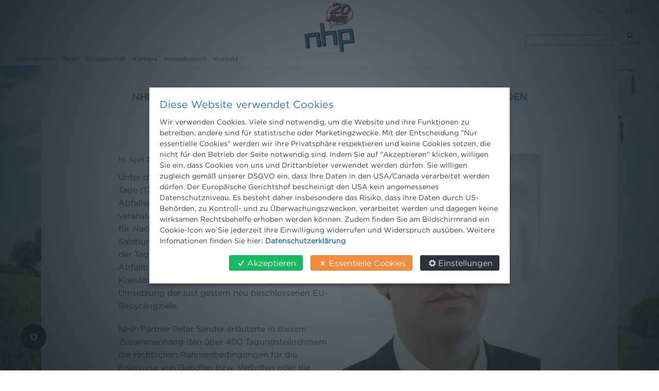

--- FILE ---
content_type: text/html;charset=utf-8
request_url: https://www.nhp.eu/de/news/news-aktuell/2018/nhp-experte-peter-sander-zeigte-moeglichkeiten-und-grenzen-fuer-den-gesetzgeber-in-der-abfallwirtschaft-im-rahmen-der-abfallwirtschaftstagung-2018-auf
body_size: 11163
content:

  <!DOCTYPE html>

  <html xmlns="http://www.w3.org/1999/xhtml" lang="de">

    

    <head>
      <meta http-equiv="Content-Type" content="text/html;" charset="utf-8" />

      <meta name="twitter:card" content="summary" />
<meta property="og:site_name" content="nhp Rechtsanwälte" />
<meta property="og:title" content="NHP-Experte Peter Sander zeigte Möglichkeiten und Grenzen für den Gesetzgeber in der Abfallwirtschaft im Rahmen der Abfallwirtschaftstagung 2018 auf" />
<meta property="og:type" content="website" />
<meta property="og:description" content="" />
<meta property="og:url" content="https://www.nhp.eu/de/news/news-aktuell/2018/nhp-experte-peter-sander-zeigte-moeglichkeiten-und-grenzen-fuer-den-gesetzgeber-in-der-abfallwirtschaft-im-rahmen-der-abfallwirtschaftstagung-2018-auf" />
<meta property="og:image" content="https://www.nhp.eu/de/news/news-aktuell/2018/nhp-experte-peter-sander-zeigte-moeglichkeiten-und-grenzen-fuer-den-gesetzgeber-in-der-abfallwirtschaft-im-rahmen-der-abfallwirtschaftstagung-2018-auf/@@download/image/news_peter.jpg" />
<meta property="og:image:type" content="image/jpeg" />


<script async src="https://www.googletagmanager.com/gtag/js?id=GTM-KJTT3MV"></script>

<meta name="keywords" content="Top" />
<meta name="DC.subject" content="Top" />
<meta name="DC.date.created" content="2018-04-19T13:44:35+01:00" />
<meta name="DC.date.modified" content="2018-04-19T13:44:43+01:00" />
<meta name="DC.type" content="Nachricht" />
<meta name="DC.format" content="text/plain" />
<meta name="DC.language" content="de" />
<meta name="DC.date.valid_range" content="2018/04/19 - " />
<title>NHP-Experte Peter Sander zeigte Möglichkeiten und Grenzen für den Gesetzgeber in der Abfallwirtschaft im Rahmen der Abfallwirtschaftstagung 2018 auf &mdash; nhp Rechtsanwälte</title>

<meta name="viewport" content="width=device-width, initial-scale=1.0">

      
      
      
      
      <script type="text/javascript">PORTAL_URL = 'https://www.nhp.eu';</script>

  <script type="text/javascript" src="https://www.nhp.eu/++plone++production/++unique++2025-05-21T20:06:59.048976/default.js" data-bundle="production"></script>

  <script type="text/javascript" src="https://www.nhp.eu/++plone++static/++unique++2023-08-03%2016%3A02%3A53.868144/booost-compiled.js" data-bundle="booost"></script>

  <script type="text/javascript" src="https://www.nhp.eu/++resource++cloud19.nhp/javascripts/main.min.js?version=2025-05-21%2019%3A48%3A56" data-bundle="nhp" async="async"></script>

  <script type="text/javascript" src="https://www.nhp.eu/++plone++patternslib/++unique++2024-09-05%2019%3A27%3A41/bundle-leaflet-compiled.min.js" data-bundle="plone-leaflet" async="async"></script>

  <script type="text/javascript" src="https://www.nhp.eu/++resource++cloud19.theme/javascripts/booost-isotope.min.js?version=2025-05-21%2019%3A49%3A07" data-bundle="booost-isotope"></script>

  <script type="text/javascript" src="https://www.nhp.eu/++resource++cloud19.nhp/javascripts/main.min.js?version=2025-05-21%2019%3A48%3A56" data-bundle="booost-nhp" async="async"></script>



  <link rel="preload" href="https://www.nhp.eu/++plone++production/++unique++2025-05-21T20:06:59.048976/default.js" as="script">

  <link rel="preload" href="https://www.nhp.eu/++plone++static/++unique++2023-08-03%2016%3A02%3A53.868144/booost-compiled.js" as="script">

  <link rel="preload" href="https://www.nhp.eu/++resource++cloud19.nhp/javascripts/main.min.js?version=2025-05-21%2019%3A48%3A56" as="script">

  <link rel="preload" href="https://www.nhp.eu/++plone++patternslib/++unique++2024-09-05%2019%3A27%3A41/bundle-leaflet-compiled.min.js" as="script">

  <link rel="preload" href="https://www.nhp.eu/++resource++cloud19.theme/javascripts/booost-isotope.min.js?version=2025-05-21%2019%3A49%3A07" as="script">

  <link rel="preload" href="https://www.nhp.eu/++resource++cloud19.nhp/javascripts/main.min.js?version=2025-05-21%2019%3A48%3A56" as="script">


      
      <link rel="stylesheet" href="https://www.nhp.eu/++plone++production/++unique++2025-05-21T20:06:59.048976/default.css" data-bundle="production" /><link rel="stylesheet" href="https://www.nhp.eu/++plone++static/++unique++2023-08-03%2016%3A02%3A53.868144/booost-compiled.css" data-bundle="booost" /><link rel="stylesheet" href="https://www.nhp.eu/++resource++cloud19.nhp/css/main.min.css?version=2025-05-21%2019%3A48%3A56" data-bundle="nhp" /><link rel="stylesheet" href="https://www.nhp.eu/++plone++static/++unique++2024-09-05%2019%3A33%3A23/plone-glyphicons-compiled.css" data-bundle="plone-glyphicons" /><link rel="stylesheet" href="https://www.nhp.eu/++plone++patternslib/++unique++2024-09-05%2019%3A27%3A41/bundle-leaflet-compiled.css" data-bundle="plone-leaflet" /><link rel="stylesheet" href="https://www.nhp.eu/++resource++cloud19.nhp/css/main.min.css?version=2025-05-21%2019%3A48%3A56" data-bundle="booost-nhp" />

<link rel="preload" as="style" href="https://www.nhp.eu/++plone++production/++unique++2025-05-21T20:06:59.048976/default.css"><link rel="preload" as="style" href="https://www.nhp.eu/++plone++static/++unique++2023-08-03%2016%3A02%3A53.868144/booost-compiled.css"><link rel="preload" as="style" href="https://www.nhp.eu/++resource++cloud19.nhp/css/main.min.css?version=2025-05-21%2019%3A48%3A56"><link rel="preload" as="style" href="https://www.nhp.eu/++plone++static/++unique++2024-09-05%2019%3A33%3A23/plone-glyphicons-compiled.css"><link rel="preload" as="style" href="https://www.nhp.eu/++plone++patternslib/++unique++2024-09-05%2019%3A27%3A41/bundle-leaflet-compiled.css"><link rel="preload" as="style" href="https://www.nhp.eu/++resource++cloud19.nhp/css/main.min.css?version=2025-05-21%2019%3A48%3A56">


    <link rel="prefetch" as="font" type="font/woff2"  href="/++resource++cloud19.nhp/fonts/Gotham-Book.woff"/>
<link rel="prefetch" as="font" type="font/woff2"  href="/++resource++cloud19.nhp/fonts/Gotham-Medium.woff"/>
<link rel="preload" as="image" href="de/bildbibliothek/sujets/nhp_slider_2560x912px_libelle.jpg/@@images/image/large" media="(max-width: 779px)">
<link rel="preload" as="image" href="/de/bildbibliothek/sujets/nhp_slider_2560x912px_staudamm.jpg/@@images/image/large" media="(max-width: 779px)">
<link rel="preload" as="image" href="/de/bildbibliothek/sujets/nhp_slider_2560x912px_windraeder.jpg/@@images/image/large" media="(max-width: 779px)">




<link  rel="contents" href="https://www.nhp.eu/sitemap">
<script type="application/ld+json">
    {"@context": "http://schema.org", "@type": "WebPage", "name": "NHP-Experte Peter Sander zeigte M\u00f6glichkeiten und Grenzen f\u00fcr den Gesetzgeber in der Abfallwirtschaft im Rahmen der Abfallwirtschaftstagung 2018 auf", "headline": "NHP-Experte Peter Sander zeigte M\u00f6glichkeiten und Grenzen f\u00fcr den Gesetzgeber in der Abfallwirtschaft im Rahmen der Abfallwirtschaftstagung 2018 auf", "url": "https://www.nhp.eu/de/news/news-aktuell/2018/nhp-experte-peter-sander-zeigte-moeglichkeiten-und-grenzen-fuer-den-gesetzgeber-in-der-abfallwirtschaft-im-rahmen-der-abfallwirtschaftstagung-2018-auf", "description": "", "datePublished": "2018-04-19T13:44:43+01:00", "dateModified": "2018-04-19T13:44:43+01:00", "image": {"@type": "ImageObject", "url": "https://www.nhp.eu/de/news/news-aktuell/2018/nhp-experte-peter-sander-zeigte-moeglichkeiten-und-grenzen-fuer-den-gesetzgeber-in-der-abfallwirtschaft-im-rahmen-der-abfallwirtschaftstagung-2018-auf/@@images/image"}, "thumbnailUrl": "https://www.nhp.eu/de/news/news-aktuell/2018/nhp-experte-peter-sander-zeigte-moeglichkeiten-und-grenzen-fuer-den-gesetzgeber-in-der-abfallwirtschaft-im-rahmen-der-abfallwirtschaftstagung-2018-auf/@@images/image/mini"}
</script>


<link rel="preload" href="/++resource++cloud19.theme/font/fontello.woff" as="font" type="font/woff" crossorigin>



    <link rel="canonical" href="https://www.nhp.eu/de/news/news-aktuell/2018/nhp-experte-peter-sander-zeigte-moeglichkeiten-und-grenzen-fuer-den-gesetzgeber-in-der-abfallwirtschaft-im-rahmen-der-abfallwirtschaftstagung-2018-auf" />

    <link rel="shortcut icon" type="image/x-icon" href="https://www.nhp.eu/favicon.ico" />
    <link rel="apple-touch-icon" href="https://www.nhp.eu/touch_icon.png" />



    <link rel="search" href="https://www.nhp.eu/@@search" title="Website durchsuchen" />




      <meta name="generator" content="booost CMS by cloud19 - http://www.booost.at" />
      <meta name="lang" content="de" />
      <meta name="portal_url" content="https://www.nhp.eu" />
    </head>

    <body class="frontend icons-off no-portlet-columns pat-markspeciallinks portaltype-news-item section-news site-de subsection-news-aktuell subsection-news-aktuell-2018 subsection-news-aktuell-2018-nhp-experte-peter-sander-zeigte-moeglichkeiten-und-grenzen-fuer-den-gesetzgeber-in-der-abfallwirtschaft-im-rahmen-der-abfallwirtschaftstagung-2018-auf template-newsitem_view thumbs-off userrole-anonymous viewpermission-view child-site-off pi-fixed mosaic-layout-disabled no-portlets c19-cookie-info c19-sticky-header c19-top-bar-layout-hidden c19-has-background-image None" dir="ltr" data-base-url="https://www.nhp.eu/de/news/news-aktuell/2018/nhp-experte-peter-sander-zeigte-moeglichkeiten-und-grenzen-fuer-den-gesetzgeber-in-der-abfallwirtschaft-im-rahmen-der-abfallwirtschaftstagung-2018-auf" data-view-url="https://www.nhp.eu/de/news/news-aktuell/2018/nhp-experte-peter-sander-zeigte-moeglichkeiten-und-grenzen-fuer-den-gesetzgeber-in-der-abfallwirtschaft-im-rahmen-der-abfallwirtschaftstagung-2018-auf" data-portal-url="https://www.nhp.eu" data-i18ncatalogurl="https://www.nhp.eu/plonejsi18n" data-pat-markspeciallinks="{&quot;external_links_open_new_window&quot;: true, &quot;mark_special_links&quot;: false}" data-language="de" data-privacy-url="https://www.nhp.eu/de/datenschutzerklaerung" data-imprint-url="https://www.nhp.eu/de/impressum" data-tag-manager-id="GTM-KJTT3MV" data-map-provider="google" data-pat-plone-modal="{&quot;actionOptions&quot;: {&quot;displayInModal&quot;: false}}" data-pat-pickadate="{&quot;date&quot;: {&quot;selectYears&quot;: 200}, &quot;time&quot;: {&quot;interval&quot;: 5 } }">

        <style>
@media(min-width: 768px) and (max-width:1399px){
    body.c19-has-background-image {
        background:url(https://www.nhp.eu/de/news/@@images/background_image/hero);
    }
}
@media(min-width:1400px){
    body.c19-has-background-image {
        background:url(https://www.nhp.eu/de/news/@@images/background_image/mega);
    }
}
</style>

    
      

      
      <div id="pi-all">
        


        <!-- header -->
        <header class="pi-header">
          <div id="c19-top-bar">
    
   
    
    


</div>

<!-- create a custom header here if needed by moving replace="nothing" to the block above-->
<div id="c19-portal-header">

    <!-- custom header -->
        <div class="pi-header-sticky">
		 <!-- header_07 -->
		    <div class="pi-section-w pi-section-white None pi-no-border pi-row-reducible">
		        <div class="pi-section pi-row-lg">
		            <!-- Logo -->
		        	<div class="pi-row-block pi-row-block-logo">
                        
    <a href="https://www.nhp.eu/de">
        
        <img class="c19-logo-header" src="https://www.nhp.eu/de//20jahre.svg"             title="Logo" alt="Logo" height="96"/>
    </a>

		        	</div>
		        	<!-- Logo END -->
		        	   		
		    		<!-- Search -->
		        	<div class="pi-row-block pi-pull-right pi-hidden-sm pi-row-block-search">
						    <form class="pi-grouped-input pi-search-form-wide" role="form" action="https://www.nhp.eu/de/@@search">
									<button type="submit" class="btn pi-btn-white">
										<i class="icon-search" class="pi-hidden-xs"></i>
										<span class="c19-search-text">Suche</span>
						        	</button>
									<input type="text" class="form-control pi-input-wide" name="SearchableText" placeholder="">
							</form>
		        	</div>
		        	<!-- Search END -->
		        	
		        	<!-- Language Switcher -->
                    <div>
<ul class="pi-menu" id="c19-languageselector">
    
    <li class="currentLanguage language-de">
        <a href="https://www.nhp.eu/@@multilingual-selector/a6f6135b66a846668c793852a5d33970/de?set_language=de" title="Deutsch" >De</a>
    </li>
    <li>
        <span class="c19-languageselector-seperator"> | </span>
    </li>
    
    <li class="language-en">
        <a href="https://www.nhp.eu/@@multilingual-selector/a6f6135b66a846668c793852a5d33970/en?set_language=en" title="English" >En</a>
    </li>
    
    
</ul>

</div>
		        	<!-- Language Switcher END -->       	
			
		        </div>
		    </div>
		    
		    <div class="pi-section-w c19-section-topbar pi-section-grey  pi-no-border pi-row-reducible">
				<div class="pi-section pi-row-sm">
		    		
		    		<!-- Global Navigation -->
		        	<div class="pi-row-block pi-hidden-xs">
		        		<ul class="pi-menu pi-has-hover-border pi-items-have-borders pi-full-height pi-hidden-xs">
		            		

    
        
            <li id="portaltab-unternehmen" class="menu-position-1 hasDropDown dropdown pi-has-dropdown">
                <a class="dropdown-toggle " role="button" aria-haspopup="true" aria-expanded="false" href="https://www.nhp.eu/de/unternehmen"><span>Unternehmen</span></a>
                
                
                    
                    <ul class="submenu dropdown-menu pi-has-border pi-items-have-borders pi-has-shadow pi-submenu pi-submenu-base">
                        <li class="menu-position-1">
                    
                        <a class="state-published clearfix" href="https://www.nhp.eu/de/unternehmen/leistungen" title="">
                            <span class="submenu_title">Leistungen</span>
                            
                            
                        </a>
                    
                        
                    
                    
                    
                </li>
            
                <li class="menu-position-2">
                    
                        <a class="state-published clearfix" href="https://www.nhp.eu/de/unternehmen/projekte" title="">
                            <span class="submenu_title">Projekte</span>
                            
                            
                        </a>
                    
                        
                    
                    
                    
                </li>
            
                <li class="menu-position-3">
                    
                        <a class="state-published clearfix" href="https://www.nhp.eu/de/unternehmen/team" title="">
                            <span class="submenu_title">Team</span>
                            
                            
                        </a>
                    
                        
                    
                    
                    
                </li>
            
                <li class="menu-position-4">
                    
                        <a class="state-published clearfix" href="https://www.nhp.eu/de/unternehmen/standorte" title="">
                            <span class="submenu_title">Standorte</span>
                            
                            
                        </a>
                    
                        
                    
                    
                    
                </li>
            
                <li class="menu-position-5">
                    
                        <a class="state-published clearfix" href="https://www.nhp.eu/de/unternehmen/rankings" title="">
                            <span class="submenu_title">Rankings</span>
                            
                            
                        </a>
                    
                        
                    
                    
                    
                </li>
            
                <li class="menu-position-6">
                    
                        <a class="state-published clearfix" href="https://www.nhp.eu/de/unternehmen/nachhaltigkeitsbericht" title="">
                            <span class="submenu_title">Nachhaltigkeitsbericht</span>
                            
                            
                        </a>
                    
                        
                    
                    
                    
                </li>
                    </ul>
                    

                    
                
            </li>
            
        
            <li id="portaltab-news" class="menu-position-2 hasDropDown dropdown pi-has-dropdown selected active">
                <a class="dropdown-toggle " role="button" aria-haspopup="true" aria-expanded="false" href="https://www.nhp.eu/de/news"><span>News</span></a>
                
                
                    
                    <ul class="submenu dropdown-menu pi-has-border pi-items-have-borders pi-has-shadow pi-submenu pi-submenu-base">
                        <li class="menu-position-1 selected active">
                    
                        <a class="state-published clearfix" href="https://www.nhp.eu/de/news/news-aktuell" title="">
                            <span class="submenu_title">News aktuell</span>
                            
                            
                        </a>
                    
                        
                    
                    
                    
                </li>
            
                <li class="menu-position-2">
                    
                        <a class="state-published clearfix" href="https://www.nhp.eu/de/news/newsletter" title="">
                            <span class="submenu_title">Newsletter</span>
                            
                            
                        </a>
                    
                        
                    
                    
                    
                </li>
            
                <li class="menu-position-3">
                    
                        <a class="state-published clearfix" href="https://www.nhp.eu/de/news/3-minuten-umweltrecht" title="">
                            <span class="submenu_title">3 Minuten Umweltrecht</span>
                            
                            
                        </a>
                    
                        
                    
                    
                    
                </li>
            
                <li class="menu-position-4">
                    
                        <a class="state-published clearfix" href="https://www.nhp.eu/de/news/willkommen-umweltrecht" title="">
                            <span class="submenu_title">Willkommen Umweltrecht</span>
                            
                            
                        </a>
                    
                        
                    
                    
                    
                </li>
            
                <li class="menu-position-5">
                    
                        <a class="state-published clearfix" href="https://www.nhp.eu/de/news/umweltrechtsblog" title="">
                            <span class="submenu_title">Umweltrechtsblog</span>
                            
                            
                        </a>
                    
                        
                    
                    
                    
                </li>
                    </ul>
                    

                    
                
            </li>
            
        
            <li id="portaltab-wissenschaft" class="menu-position-3 hasDropDown dropdown pi-has-dropdown">
                <a class="dropdown-toggle " role="button" aria-haspopup="true" aria-expanded="false" href="https://www.nhp.eu/de/wissenschaft"><span>Wissenschaft</span></a>
                
                
                    
                    <ul class="submenu dropdown-menu pi-has-border pi-items-have-borders pi-has-shadow pi-submenu pi-submenu-base">
                        <li class="menu-position-1">
                    
                        <a class="state-published clearfix" href="https://www.nhp.eu/de/wissenschaft/seminare" title="„Durchs Reden kommen die Leute zusammen.“  Bei nachfolgenden Veranstaltungen können Sie sich informieren und mit uns diskutieren:">
                            <span class="submenu_title">Seminare</span>
                            
                            
                        </a>
                    
                        
                    
                    
                    
                </li>
            
                <li class="menu-position-2">
                    
                        <a class="state-published clearfix" href="https://www.nhp.eu/de/wissenschaft/publikationen" title="„Wer schreibt, der bleibt.“ Mit folgenden Publikationen nehmen wir am rechtswissenschaftlichen und -politischen Diskurs teil:">
                            <span class="submenu_title">Publikationen</span>
                            
                            
                        </a>
                    
                        
                    
                    
                    
                </li>
            
                <li class="menu-position-3">
                    
                        <a class="state-published clearfix" href="https://www.nhp.eu/de/wissenschaft/mootcourt" title="">
                            <span class="submenu_title">Moot Court</span>
                            
                            
                        </a>
                    
                        
                    
                    
                    
                </li>
            
                <li class="menu-position-4">
                    
                        <a class="state-published clearfix" href="https://www.nhp.eu/de/wissenschaft/stipendium" title="">
                            <span class="submenu_title">Stipendium</span>
                            
                            
                        </a>
                    
                        
                    
                    
                    
                </li>
                    </ul>
                    

                    
                
            </li>
            
        
            <li id="portaltab-karriere" class="menu-position-4 hasDropDown dropdown pi-has-dropdown">
                <a class="dropdown-toggle " role="button" aria-haspopup="true" aria-expanded="false" href="https://www.nhp.eu/de/karriere"><span>Karriere</span></a>
                
                
                    
                    <ul class="submenu dropdown-menu pi-has-border pi-items-have-borders pi-has-shadow pi-submenu pi-submenu-base">
                        <li class="menu-position-1">
                    
                        <a class="state-published clearfix" href="https://www.nhp.eu/de/karriere/wer-wir-sind" title="">
                            <span class="submenu_title">Wer wir sind</span>
                            
                            
                        </a>
                    
                        
                    
                    
                    
                </li>
            
                <li class="menu-position-2">
                    
                        <a class="state-published clearfix" href="https://www.nhp.eu/de/karriere/mitarbeiten-bei-nhp" title="">
                            <span class="submenu_title">Mitarbeiten bei NHP</span>
                            
                            
                        </a>
                    
                        
                    
                    
                    
                </li>
            
                <li class="menu-position-3">
                    
                        <a class="state-published clearfix" href="https://www.nhp.eu/de/karriere/jobs" title="">
                            <span class="submenu_title">Jobs</span>
                            
                            
                        </a>
                    
                        
                    
                    
                    
                </li>
                    </ul>
                    

                    
                
            </li>
            
        
            <li id="portaltab-presse" class="menu-position-5 hasDropDown dropdown pi-has-dropdown">
                <a class="dropdown-toggle " role="button" aria-haspopup="true" aria-expanded="false" href="https://www.nhp.eu/de/presse"><span>Pressebereich</span></a>
                
                
                    
                    <ul class="submenu dropdown-menu pi-has-border pi-items-have-borders pi-has-shadow pi-submenu pi-submenu-base">
                        <li class="menu-position-1">
                    
                        <a class="state-published clearfix" href="https://www.nhp.eu/de/presse/presseaussendungen" title="">
                            <span class="submenu_title">Presseaussendungen</span>
                            
                            
                        </a>
                    
                        
                    
                    
                    
                </li>
            
                <li class="menu-position-2">
                    
                        <a class="state-published clearfix" href="https://www.nhp.eu/de/presse/presseberichte" title="">
                            <span class="submenu_title">Presseberichte</span>
                            
                            
                        </a>
                    
                        
                    
                    
                    
                </li>
            
                <li class="menu-position-3">
                    
                        <a class="state-published clearfix" href="https://www.nhp.eu/de/presse/pressekontakt" title="">
                            <span class="submenu_title">Pressekontakt</span>
                            
                            
                        </a>
                    
                        
                    
                    
                    
                </li>
            
                <li class="menu-position-4">
                    
                        <a class="state-published clearfix" href="https://www.nhp.eu/de/presse/pressefotos" title="">
                            <span class="submenu_title">Pressefotos</span>
                            
                            
                        </a>
                    
                        
                    
                    
                    
                </li>
                    </ul>
                    

                    
                
            </li>
            
        
            <li id="portaltab-kontakt" class="menu-position-6">
                
                <a class="no-dropdown " href="https://www.nhp.eu/de/kontakt"><span>Kontakt</span></a>
                
            </li>
            
        
    



		        		</ul>
		        	</div>
		        	<!-- Global Navigation END -->
		        	        	        	
		        	<!-- Mobile Menu Trigger -->
		        	<div class="pi-row-block pi-pull-right pi-hidden-lg-only pi-hidden-md-only pi-hidden-sm-only">
		        		<button class="btn pi-btn pi-btn-dark pi-btn-no-border pi-mobile-menu-toggler" data-target="#pi-mobile-menu">
		        			<i class="icon-menu pi-text-center"></i>
		        		</button>
		        	</div>
		        	<!-- Mobile Menu Trigger END -->
		            
		            <!-- Mobile Menu -->
		            <div id="pi-mobile-menu" class="pi-section-menu-mobile-w pi-section-grey">
		        		<div class="pi-section-menu-mobile">
		        
		        			<!-- Search form -->
		        			
    <!-- search standard -->
    <form class="form-inline pi-search-form-wide" role="form"         style="min-width: 206px;" action="https://www.nhp.eu/de/@@search">
        <div class="pi-input-inline" style="margin-right: 1px; margin-top: 1px;">
            <input type="text" class="form-control pi-input-wide" name="SearchableText" placeholder="Website durchsuchen">
        </div>
        <button type="submit" class="btn pi-btn pi-btn-base-2">
            <i class="icon-search"></i>
        </button>
    </form>

		        			<!-- End search form -->
		        
		        			<ul class="pi-menu-mobile pi-menu-mobile-grey">
		        				

    
        
            <li id="portaltab-unternehmen" class="menu-position-1 hasDropDown dropdown pi-has-dropdown">
                <a class="dropdown-toggle " role="button" aria-haspopup="true" aria-expanded="false" href="https://www.nhp.eu/de/unternehmen"><span>Unternehmen</span></a>
                
                
                    
                    <ul class="submenu dropdown-menu pi-has-border pi-items-have-borders pi-has-shadow pi-submenu pi-submenu-base">
                        <li class="menu-position-1">
                    
                        <a class="state-published clearfix" href="https://www.nhp.eu/de/unternehmen/leistungen" title="">
                            <span class="submenu_title">Leistungen</span>
                            
                            
                        </a>
                    
                        
                    
                    
                    
                </li>
            
                <li class="menu-position-2">
                    
                        <a class="state-published clearfix" href="https://www.nhp.eu/de/unternehmen/projekte" title="">
                            <span class="submenu_title">Projekte</span>
                            
                            
                        </a>
                    
                        
                    
                    
                    
                </li>
            
                <li class="menu-position-3">
                    
                        <a class="state-published clearfix" href="https://www.nhp.eu/de/unternehmen/team" title="">
                            <span class="submenu_title">Team</span>
                            
                            
                        </a>
                    
                        
                    
                    
                    
                </li>
            
                <li class="menu-position-4">
                    
                        <a class="state-published clearfix" href="https://www.nhp.eu/de/unternehmen/standorte" title="">
                            <span class="submenu_title">Standorte</span>
                            
                            
                        </a>
                    
                        
                    
                    
                    
                </li>
            
                <li class="menu-position-5">
                    
                        <a class="state-published clearfix" href="https://www.nhp.eu/de/unternehmen/rankings" title="">
                            <span class="submenu_title">Rankings</span>
                            
                            
                        </a>
                    
                        
                    
                    
                    
                </li>
            
                <li class="menu-position-6">
                    
                        <a class="state-published clearfix" href="https://www.nhp.eu/de/unternehmen/nachhaltigkeitsbericht" title="">
                            <span class="submenu_title">Nachhaltigkeitsbericht</span>
                            
                            
                        </a>
                    
                        
                    
                    
                    
                </li>
                    </ul>
                    

                    
                
            </li>
            
        
            <li id="portaltab-news" class="menu-position-2 hasDropDown dropdown pi-has-dropdown selected active">
                <a class="dropdown-toggle " role="button" aria-haspopup="true" aria-expanded="false" href="https://www.nhp.eu/de/news"><span>News</span></a>
                
                
                    
                    <ul class="submenu dropdown-menu pi-has-border pi-items-have-borders pi-has-shadow pi-submenu pi-submenu-base">
                        <li class="menu-position-1 selected active">
                    
                        <a class="state-published clearfix" href="https://www.nhp.eu/de/news/news-aktuell" title="">
                            <span class="submenu_title">News aktuell</span>
                            
                            
                        </a>
                    
                        
                    
                    
                    
                </li>
            
                <li class="menu-position-2">
                    
                        <a class="state-published clearfix" href="https://www.nhp.eu/de/news/newsletter" title="">
                            <span class="submenu_title">Newsletter</span>
                            
                            
                        </a>
                    
                        
                    
                    
                    
                </li>
            
                <li class="menu-position-3">
                    
                        <a class="state-published clearfix" href="https://www.nhp.eu/de/news/3-minuten-umweltrecht" title="">
                            <span class="submenu_title">3 Minuten Umweltrecht</span>
                            
                            
                        </a>
                    
                        
                    
                    
                    
                </li>
            
                <li class="menu-position-4">
                    
                        <a class="state-published clearfix" href="https://www.nhp.eu/de/news/willkommen-umweltrecht" title="">
                            <span class="submenu_title">Willkommen Umweltrecht</span>
                            
                            
                        </a>
                    
                        
                    
                    
                    
                </li>
            
                <li class="menu-position-5">
                    
                        <a class="state-published clearfix" href="https://www.nhp.eu/de/news/umweltrechtsblog" title="">
                            <span class="submenu_title">Umweltrechtsblog</span>
                            
                            
                        </a>
                    
                        
                    
                    
                    
                </li>
                    </ul>
                    

                    
                
            </li>
            
        
            <li id="portaltab-wissenschaft" class="menu-position-3 hasDropDown dropdown pi-has-dropdown">
                <a class="dropdown-toggle " role="button" aria-haspopup="true" aria-expanded="false" href="https://www.nhp.eu/de/wissenschaft"><span>Wissenschaft</span></a>
                
                
                    
                    <ul class="submenu dropdown-menu pi-has-border pi-items-have-borders pi-has-shadow pi-submenu pi-submenu-base">
                        <li class="menu-position-1">
                    
                        <a class="state-published clearfix" href="https://www.nhp.eu/de/wissenschaft/seminare" title="„Durchs Reden kommen die Leute zusammen.“  Bei nachfolgenden Veranstaltungen können Sie sich informieren und mit uns diskutieren:">
                            <span class="submenu_title">Seminare</span>
                            
                            
                        </a>
                    
                        
                    
                    
                    
                </li>
            
                <li class="menu-position-2">
                    
                        <a class="state-published clearfix" href="https://www.nhp.eu/de/wissenschaft/publikationen" title="„Wer schreibt, der bleibt.“ Mit folgenden Publikationen nehmen wir am rechtswissenschaftlichen und -politischen Diskurs teil:">
                            <span class="submenu_title">Publikationen</span>
                            
                            
                        </a>
                    
                        
                    
                    
                    
                </li>
            
                <li class="menu-position-3">
                    
                        <a class="state-published clearfix" href="https://www.nhp.eu/de/wissenschaft/mootcourt" title="">
                            <span class="submenu_title">Moot Court</span>
                            
                            
                        </a>
                    
                        
                    
                    
                    
                </li>
            
                <li class="menu-position-4">
                    
                        <a class="state-published clearfix" href="https://www.nhp.eu/de/wissenschaft/stipendium" title="">
                            <span class="submenu_title">Stipendium</span>
                            
                            
                        </a>
                    
                        
                    
                    
                    
                </li>
                    </ul>
                    

                    
                
            </li>
            
        
            <li id="portaltab-karriere" class="menu-position-4 hasDropDown dropdown pi-has-dropdown">
                <a class="dropdown-toggle " role="button" aria-haspopup="true" aria-expanded="false" href="https://www.nhp.eu/de/karriere"><span>Karriere</span></a>
                
                
                    
                    <ul class="submenu dropdown-menu pi-has-border pi-items-have-borders pi-has-shadow pi-submenu pi-submenu-base">
                        <li class="menu-position-1">
                    
                        <a class="state-published clearfix" href="https://www.nhp.eu/de/karriere/wer-wir-sind" title="">
                            <span class="submenu_title">Wer wir sind</span>
                            
                            
                        </a>
                    
                        
                    
                    
                    
                </li>
            
                <li class="menu-position-2">
                    
                        <a class="state-published clearfix" href="https://www.nhp.eu/de/karriere/mitarbeiten-bei-nhp" title="">
                            <span class="submenu_title">Mitarbeiten bei NHP</span>
                            
                            
                        </a>
                    
                        
                    
                    
                    
                </li>
            
                <li class="menu-position-3">
                    
                        <a class="state-published clearfix" href="https://www.nhp.eu/de/karriere/jobs" title="">
                            <span class="submenu_title">Jobs</span>
                            
                            
                        </a>
                    
                        
                    
                    
                    
                </li>
                    </ul>
                    

                    
                
            </li>
            
        
            <li id="portaltab-presse" class="menu-position-5 hasDropDown dropdown pi-has-dropdown">
                <a class="dropdown-toggle " role="button" aria-haspopup="true" aria-expanded="false" href="https://www.nhp.eu/de/presse"><span>Pressebereich</span></a>
                
                
                    
                    <ul class="submenu dropdown-menu pi-has-border pi-items-have-borders pi-has-shadow pi-submenu pi-submenu-base">
                        <li class="menu-position-1">
                    
                        <a class="state-published clearfix" href="https://www.nhp.eu/de/presse/presseaussendungen" title="">
                            <span class="submenu_title">Presseaussendungen</span>
                            
                            
                        </a>
                    
                        
                    
                    
                    
                </li>
            
                <li class="menu-position-2">
                    
                        <a class="state-published clearfix" href="https://www.nhp.eu/de/presse/presseberichte" title="">
                            <span class="submenu_title">Presseberichte</span>
                            
                            
                        </a>
                    
                        
                    
                    
                    
                </li>
            
                <li class="menu-position-3">
                    
                        <a class="state-published clearfix" href="https://www.nhp.eu/de/presse/pressekontakt" title="">
                            <span class="submenu_title">Pressekontakt</span>
                            
                            
                        </a>
                    
                        
                    
                    
                    
                </li>
            
                <li class="menu-position-4">
                    
                        <a class="state-published clearfix" href="https://www.nhp.eu/de/presse/pressefotos" title="">
                            <span class="submenu_title">Pressefotos</span>
                            
                            
                        </a>
                    
                        
                    
                    
                    
                </li>
                    </ul>
                    

                    
                
            </li>
            
        
            <li id="portaltab-kontakt" class="menu-position-6">
                
                <a class="no-dropdown " href="https://www.nhp.eu/de/kontakt"><span>Kontakt</span></a>
                
            </li>
            
        
    



		        			</ul>
		        
		        		</div>
		        	</div>
		        	<!-- Mobile Menu END -->
		    		
				</div>
		    </div>
        </div>
</div>

          <aside id="global_statusmessage">
            

            <div/>
          </aside>
        </header>
        <!-- header end -->

        <div id="page">
          <article id="content">
            

            <!-- title bar -->
            
              
                
    
        <div class="pi-section-w pi-section-grey pi-no-border " id="c19-title-bar">
            
            
                
    <!-- big titlebar -->
    <div class="pi-section pi-titlebar">
    
        
    
    
    
        <div class="pi-text-center">
            <h1 class="  pi-uppercase pi-text-base   "                 id="nhp-experte-peter-sander-zeigte-moglichkeiten-und">

                
                    
                        
                        NHP-Experte Peter Sander zeigte Möglichkeiten und Grenzen für den Gesetzgeber in der Abfallwirtschaft im Rahmen der Abfallwirtschaftstagung 2018 auf
                        
                        
                    
                    
                

            </h1>

        </div>
    


    
    </div>

            
        </div>
    
    
    


              
            
            
            <!-- title bar end -->

            <div id="viewlet-above-content" class="small">
</div>
            <!-- section-w start -->
            <div class="pi-section-w pi-section-grey" id="c19-content">
              <div class="pi-section">

              
                
                  
                    
                      

                        <!-- portlets left -->
                        

                        <!-- content section -->
                        <div id="content-core">
                          <div id="viewlet-above-content-title"><span id="social-tags-body" style="display: none" itemscope itemtype="http://schema.org/WebPage">
  <span itemprop="name">NHP-Experte Peter Sander zeigte Möglichkeiten und Grenzen für den Gesetzgeber in der Abfallwirtschaft im Rahmen der Abfallwirtschaftstagung 2018 auf</span>
  <span itemprop="description"></span>
  <span itemprop="url">https://www.nhp.eu/de/news/news-aktuell/2018/nhp-experte-peter-sander-zeigte-moeglichkeiten-und-grenzen-fuer-den-gesetzgeber-in-der-abfallwirtschaft-im-rahmen-der-abfallwirtschaftstagung-2018-auf</span>
  <span itemprop="image">https://www.nhp.eu/de/news/news-aktuell/2018/nhp-experte-peter-sander-zeigte-moeglichkeiten-und-grenzen-fuer-den-gesetzgeber-in-der-abfallwirtschaft-im-rahmen-der-abfallwirtschaftstagung-2018-auf/@@download/image/news_peter.jpg</span>
</span>


    
    <meta property="og:image" content="string:https://www.nhp.eu/de/news/news-aktuell/2018/nhp-experte-peter-sander-zeigte-moeglichkeiten-und-grenzen-fuer-den-gesetzgeber-in-der-abfallwirtschaft-im-rahmen-der-abfallwirtschaftstagung-2018-auf/@@images/image"/>

  
  
    


    

    

    
    <div class="c19-lead-image pi-pull-right">
    <div class="pi-img-w pi-img-right pi-img-size-preview pi-no-border  pi-no-margin-top pi-hidden-xs">
     <a href="https://www.nhp.eu/de/news/news-aktuell/2018/nhp-experte-peter-sander-zeigte-moeglichkeiten-und-grenzen-fuer-den-gesetzgeber-in-der-abfallwirtschaft-im-rahmen-der-abfallwirtschaftstagung-2018-auf/@@images/image/mega" data-lightbox="image-1a486aeb41a64c398cf4ab982fe5f727" data-lightbox-index="0" data-lightbox-total="1">
        <img src="https://www.nhp.eu/de/news/news-aktuell/2018/nhp-experte-peter-sander-zeigte-moeglichkeiten-und-grenzen-fuer-den-gesetzgeber-in-der-abfallwirtschaft-im-rahmen-der-abfallwirtschaftstagung-2018-auf/@@images/7e7febdc-e603-4f7d-b9e5-bb38e68b5cfa.jpeg" height="636" width="400" class="lazyload c19-image-preview" data-attr-place-holder-height="800" data-attr-place-holder-width="400" />

                

        
     </a>
    </div>
    </div>
    

    <div class="c19-lead-image-mobile pi-img-w pi-visible-xs pi-row pi-margin-bottom-20">
        <img src="https://www.nhp.eu/de/news/news-aktuell/2018/nhp-experte-peter-sander-zeigte-moeglichkeiten-und-grenzen-fuer-den-gesetzgeber-in-der-abfallwirtschaft-im-rahmen-der-abfallwirtschaftstagung-2018-auf/@@images/7e7febdc-e603-4f7d-b9e5-bb38e68b5cfa.jpeg" height="636" width="400" class="lazyload c19-image-preview" data-attr-place-holder-height="800" data-attr-place-holder-width="400" />
        
    </div>

    
 

 






</div>

                          <!-- title -->
                          
                          <!-- title bar end -->
                          <div id="viewlet-below-content-title"></div>

                          <div class="c19-meta-above-content">
                             
    <!-- meta -->
    <ul class="pi-meta">
        <li class="c19-meta-effective-date">
            
    <!-- dynamic date -->
    
        
            
    
    <!-- effective date long format -->
    <i class="icon-clock"></i>
    <span class="pat-moment c19-date-effective" data-pat-moment="format:Do MMMM YYYY">2018-04-19T14:44:43+02:00</span>
    

    

        
        
    

        </li>
        
        
    </ul>

                          </div>

                          <!-- description -->
                          <div class="description-container">
                            
                              
                            
                          </div>

                          <div id="viewlet-above-content-body"></div>
                          

    <div class="pi-padding-top-20 pi-visible-xs-only"></div>
    <p>Unter dem Titel „TrenntWende“ fand die letzten drei Tage (17.-19.4.2018) die Österreichische Abfallwirtschaftstagung 2018, gemeinsam veranstaltet vom ÖWAV, dem Bundesministerium für Nachhaltigkeit und Tourismus sowie der Stadt Salzburg eben dort statt. Beherrschendes Thema der Tagung waren Fragestellungen rund um die Abfalltrennung als ersten Schritt zur Kreislaufwirtschaft aber auch die Frage nach der Umsetzung der just gestern neu beschlossenen EU-Recyclingziele.</p>
<p>NHP-Partner Peter Sander erläuterte in diesem Zusammenhang den über 400 Tagungsteilnehmern die rechtlichen Rahmenbedingungen für die Erlassung von Geboten bzw. Verboten oder die Ausgestaltung von verschiedenen Abgaben- und Gebührenmodellen: <em>„Gerade im Abfallrecht gibt es weitreichenden Eingriffe in die Rechtssphäre des einzelnen, die den wenigsten bekannt sind. So verpflichtet das Abfallwirtschaftsgesetz jeden einzelnen Abfallbesitzer, einen Entsorgungsvertrag mit einem ganz bestimmten Inhalt mit einem Abfallsammler oder Behandler abzuschließen. Nach Landesabfallrecht gibt es beispielsweise Enteignungsmöglichkeiten für Müllinseln. Das Abfallrecht greift daher sehr weitreichend in die Rechtssphäre auch von privaten Personen ein.“ </em>Wie brandaktuell die Debatte über die rechtlichen Rahmenbedingungen in diesem Zusammenhang ist zeigte die intensive Diskussion im Anschluss an die Vorträge.</p>
    <div class="pi-padding-bottom-30 pi-visible-xs"></div>


                        </div>
                        <!-- content section end -->

                        <!-- portlets right -->
                        

                      
                    

                

                
              
              </div>

                <!-- below content body eg. related items  -->
                <div class="pi-section-w ">
                  <div id="viewlet-below-content-body" class="pi-section"><div class="c19-tags">
    
</div>

<div id="c19-social-sharing" class="social-sharing">
    
    <!-- social sharing -->
    <div class="pi-box pi-border pi-round  pi-margin-bottom-40">
        <div class="pi-row">
            <div class="pi-col-sm-4 pi-center-text-xs">
                <h6 id="share-this-post">Diesen Beitrag teilen:</h6>
            </div>
            <div class="pi-col-sm-8 pi-text-right pi-center-text-xs">
                <ul class="pi-social-icons pi-clearfix ">
                    <li>
                        <a class="pi-social-icon-facebook" href="https://www.facebook.com/sharer/sharer.php?u=https://www.nhp.eu/de/news/news-aktuell/2018/nhp-experte-peter-sander-zeigte-moeglichkeiten-und-grenzen-fuer-den-gesetzgeber-in-der-abfallwirtschaft-im-rahmen-der-abfallwirtschaftstagung-2018-auf">
                            <i class="icon-facebook"></i><i class="icon-facebook"></i>
                        </a>
                    </li>
                    <li>
                        <a class="pi-social-icon-twitter" href="https://twitter.com/home?status=https://www.nhp.eu/de/news/news-aktuell/2018/nhp-experte-peter-sander-zeigte-moeglichkeiten-und-grenzen-fuer-den-gesetzgeber-in-der-abfallwirtschaft-im-rahmen-der-abfallwirtschaftstagung-2018-auf">
                            <i class="icon-twitter"></i><i class="icon-twitter"></i>
                        </a>
                    </li>
                    <li>
                        <a class="pi-social-icon-linkedin" href="https://www.linkedin.com/sharing/share-offsite/?url=https://www.nhp.eu/de/news/news-aktuell/2018/nhp-experte-peter-sander-zeigte-moeglichkeiten-und-grenzen-fuer-den-gesetzgeber-in-der-abfallwirtschaft-im-rahmen-der-abfallwirtschaftstagung-2018-auf">
                            <i class="icon-linkedin"></i><i class="icon-linkedin"></i>
                        </a>
                    </li>
                    
                    <li>
                        <a class="pi-social-icon-mail" href="mailto:?subject=NHP-Experte Peter Sander zeigte Möglichkeiten und Grenzen für den Gesetzgeber in der Abfallwirtschaft im Rahmen der Abfallwirtschaftstagung 2018 auf&amp;body=https://www.nhp.eu/de/news/news-aktuell/2018/nhp-experte-peter-sander-zeigte-moeglichkeiten-und-grenzen-fuer-den-gesetzgeber-in-der-abfallwirtschaft-im-rahmen-der-abfallwirtschaftstagung-2018-auf">
                            <i class="icon-mail"></i><i class="icon-mail"></i>
                        </a>
                    </li>
                </ul>
            </div>
        </div>
    </div>

</div>




    <!-- Related Items -->
    
    <hr class="pi-divider"/>

    <div class="pi-margin-bottom-20 c19-related-items-header">
        
    
    
        
            <h4 class="  " id="weitere-news">
            
                    
                        
                        Weitere News
                        
                        
                    
                    
                
        </h4>

        
    


    </div>
    <div class="c19-related-items-list pi-margin-bottom-30">
        
        
    
            
        
            
            
          
            
            
                <div class="c19-summary-item-wrapper">
                    <div class="c19-summary-item-image">
                         
    
    <!-- list image -->
    <div class="pi-img-w  False    " data-placement="top" title="" data-original-title="Der News Alert Dezember 2025 + ElWG Spezial sind erschienen!">
    
        
        

        
        <!-- other content -->
        <a class="pi-img-link " href="https://www.nhp.eu/de/news/news-aktuell/2025/copy_of_der-news-alert-juni-2025-ist-erschienen">
            
            <span class="pi-no-border">
                
            
                <img src="https://www.nhp.eu/de/news/news-aktuell/2025/copy_of_der-news-alert-juni-2025-ist-erschienen/@@images/01e18945-604e-4a18-9c8b-40aca2e488dd.jpeg" alt="Der News Alert Dezember 2025 + ElWG Spezial sind erschienen!" title="Der News Alert Dezember 2025 + ElWG Spezial sind erschienen!" height="636" width="400" class="lazyload c19-image-preview" data-attr-place-holder-height="800" data-attr-place-holder-width="400" />
            
             

                
            </span>
            
        </a>
        
        
        
        
    
    </div>
    

                    </div>

                    <div class="c19-summary-item-content">
                        
                        
                        
    
    
        
            <h2 class="h5   " id="anchor-der-news-alert-dezember-2025-elwg-spezial-sind">
            
                    <a href="https://www.nhp.eu/de/news/news-aktuell/2025/copy_of_der-news-alert-juni-2025-ist-erschienen" class=" pi-uppercase  state-published" id="c19-link-der-news-alert-dezember-2025-elwg-spezial-sind">
                        
                        Der News Alert Dezember 2025 + ElWG Spezial sind erschienen!
                        
                        
                    </a>
                    
                    
                
        </h2>

        
    


                        
                        
                            
    <!-- meta -->
    <ul class="pi-meta">
        <li class="c19-meta-effective-date">
            
    <!-- dynamic date -->
    
        
            
    
    <!-- effective date long format -->
    <i class="icon-clock"></i>
    <span class="pat-moment c19-date-effective" data-pat-moment="format:Do MMMM YYYY">2025-12-18T15:40:00+01:00</span>
    

    

        
        
    

        </li>
        
        
    </ul>

                        

                        
                        
        
        
        
        
    
                        

                        
                            
        <p class="c19-item-description ">
            Jetzt in den Newsletter von Dezember 2025 reinlesen!
        </p>

                            
   

                        

                    </div>

                    
                        
    <hr class="pi-divider"/>

                    
                </div>
            

            
          
            
            
                <div class="c19-summary-item-wrapper">
                    <div class="c19-summary-item-image">
                         
    
    <!-- list image -->
    <div class="pi-img-w  False    " data-placement="top" title="" data-original-title="VwGH: § 24a AWG-Erlaubnis steht Ausnahme von Erlaubnispflicht nicht grundsätzlich entgegen">
    
        
        

        
        <!-- other content -->
        <a class="pi-img-link " href="https://www.nhp.eu/de/news/news-aktuell/2025/vwgh-24a-awg-erlaubnis-steht-ausnahme-von-erlaubnispflicht-nicht-grundsaetzlich-entgegen">
            
            <span class="pi-no-border">
                
            
                <img src="https://www.nhp.eu/de/news/news-aktuell/2025/vwgh-24a-awg-erlaubnis-steht-ausnahme-von-erlaubnispflicht-nicht-grundsaetzlich-entgegen/@@images/399da0cc-be7e-4695-82f5-ec5dfabe6e98.jpeg" alt="VwGH: § 24a AWG-Erlaubnis steht Ausnahme von Erlaubnispflicht nicht grundsätzlich entgegen" title="VwGH: § 24a AWG-Erlaubnis steht Ausnahme von Erlaubnispflicht nicht grundsätzlich entgegen" height="636" width="400" class="lazyload c19-image-preview" data-attr-place-holder-height="800" data-attr-place-holder-width="400" />
            
             

                
            </span>
            
        </a>
        
        
        
        
    
    </div>
    

                    </div>

                    <div class="c19-summary-item-content">
                        
                        
                        
    
    
        
            <h2 class="h5   " id="anchor-vwgh-ss-24a-awg-erlaubnis-steht-ausnahme-von">
            
                    <a href="https://www.nhp.eu/de/news/news-aktuell/2025/vwgh-24a-awg-erlaubnis-steht-ausnahme-von-erlaubnispflicht-nicht-grundsaetzlich-entgegen" class=" pi-uppercase  state-published" id="c19-link-vwgh-ss-24a-awg-erlaubnis-steht-ausnahme-von">
                        
                        VwGH: § 24a AWG-Erlaubnis steht Ausnahme von Erlaubnispflicht nicht grundsätzlich entgegen
                        
                        
                    </a>
                    
                    
                
        </h2>

        
    


                        
                        
                            
    <!-- meta -->
    <ul class="pi-meta">
        <li class="c19-meta-effective-date">
            
    <!-- dynamic date -->
    
        
            
    
    <!-- effective date long format -->
    <i class="icon-clock"></i>
    <span class="pat-moment c19-date-effective" data-pat-moment="format:Do MMMM YYYY">2025-11-28T14:45:00+01:00</span>
    

    

        
        
    

        </li>
        
        
    </ul>

                        

                        
                        
        
        
        
        
    
                        

                        
                            
        <p class="c19-item-description ">
            § 24a AWG 2002
        </p>

                            
   

                        

                    </div>

                    
                        
    <hr class="pi-divider"/>

                    
                </div>
            

            
          
            
            
                <div class="c19-summary-item-wrapper">
                    <div class="c19-summary-item-image">
                         
    
    <!-- list image -->
    <div class="pi-img-w  False    " data-placement="top" title="" data-original-title="VwGH zur wesentlichen Änderung von AWG-Anlagen und der Verantwortlichkeit des abfallrechtlichen Geschäftsführers">
    
        
        

        
        <!-- other content -->
        <a class="pi-img-link " href="https://www.nhp.eu/de/news/news-aktuell/2025/vwgh-zur-wesentlichen-aenderung-von-awg-anlagen-und-der-verantwortlichkeit-des-abfallrechtlichen-geschaeftsfuehrers">
            
            <span class="pi-no-border">
                
            
                <img src="https://www.nhp.eu/de/news/news-aktuell/2025/vwgh-zur-wesentlichen-aenderung-von-awg-anlagen-und-der-verantwortlichkeit-des-abfallrechtlichen-geschaeftsfuehrers/@@images/8558fb6e-61c9-4b59-b49e-fd696a6f8703.jpeg" alt="VwGH zur wesentlichen Änderung von AWG-Anlagen und der Verantwortlichkeit des abfallrechtlichen Geschäftsführers" title="VwGH zur wesentlichen Änderung von AWG-Anlagen und der Verantwortlichkeit des abfallrechtlichen Geschäftsführers" height="636" width="400" class="lazyload c19-image-preview" data-attr-place-holder-height="800" data-attr-place-holder-width="400" />
            
             

                
            </span>
            
        </a>
        
        
        
        
    
    </div>
    

                    </div>

                    <div class="c19-summary-item-content">
                        
                        
                        
    
    
        
            <h2 class="h5   " id="anchor-vwgh-zur-wesentlichen-anderung-von-awg-anlagen-und">
            
                    <a href="https://www.nhp.eu/de/news/news-aktuell/2025/vwgh-zur-wesentlichen-aenderung-von-awg-anlagen-und-der-verantwortlichkeit-des-abfallrechtlichen-geschaeftsfuehrers" class=" pi-uppercase  state-published" id="c19-link-vwgh-zur-wesentlichen-anderung-von-awg-anlagen-und">
                        
                        VwGH zur wesentlichen Änderung von AWG-Anlagen und der Verantwortlichkeit des abfallrechtlichen Geschäftsführers
                        
                        
                    </a>
                    
                    
                
        </h2>

        
    


                        
                        
                            
    <!-- meta -->
    <ul class="pi-meta">
        <li class="c19-meta-effective-date">
            
    <!-- dynamic date -->
    
        
            
    
    <!-- effective date long format -->
    <i class="icon-clock"></i>
    <span class="pat-moment c19-date-effective" data-pat-moment="format:Do MMMM YYYY">2025-11-14T09:25:00+01:00</span>
    

    

        
        
    

        </li>
        
        
    </ul>

                        

                        
                        
        
        
        
        
    
                        

                        
                            
        <p class="c19-item-description ">
            § 2 Abs 8 Z 3 AWG 2002; § 26 AWG 2002
        </p>

                            
   

                        

                    </div>

                    
                </div>
            

            
          
         
            
        

            
            
    

        

        
    </div>


<div>
    <!-- Page loading styles-->
    <style>
      .page-loading {
        position: fixed;
        top: 0;
        right: 0;
        bottom: 0;
        left: 0;
        width: 100%;
        height: 100%;
        -webkit-transition: all .4s .2s ease-in-out;
        transition: all .4s .2s ease-in-out;
        background-color: #fff;
        opacity: 0;
        visibility: hidden;
        z-index: 9999;
      }
      .dark-mode .page-loading {
        background-color: #121519;
      }
      .page-loading.active {
        opacity: 1;
        visibility: visible;
      }
      .page-loading-inner {
        position: absolute;
        top: 50%;
        left: 0;
        width: 100%;
        text-align: center;
        -webkit-transform: translateY(-50%);
        transform: translateY(-50%);
        -webkit-transition: opacity .2s ease-in-out;
        transition: opacity .2s ease-in-out;
        opacity: 0;
      }
      .page-loading.active > .page-loading-inner {
        opacity: 1;
      }
      .page-loading-inner > span {
        display: block;
        font-family: 'Inter', sans-serif;
        font-size: 1rem;
        font-weight: normal;
        color: #6f788b;
      }
      .dark-mode .page-loading-inner > span {
        color: #fff;
        opacity: .6;
      }
      .page-spinner {
        display: inline-block;
        width: 2.75rem;
        height: 2.75rem;
        margin-bottom: .75rem;
        vertical-align: text-bottom;
        background-color: #d7dde2; 
        border-radius: 50%;
        opacity: 0;
        -webkit-animation: spinner .75s linear infinite;
        animation: spinner .75s linear infinite;
      }
      .dark-mode .page-spinner {
        background-color: rgba(255,255,255,.25);
      }
      @-webkit-keyframes spinner {
        0% {
          -webkit-transform: scale(0);
          transform: scale(0);
        }
        50% {
          opacity: 1;
          -webkit-transform: none;
          transform: none;
        }
      }
      @keyframes spinner {
        0% {
          -webkit-transform: scale(0);
          transform: scale(0);
        }
        50% {
          opacity: 1;
          -webkit-transform: none;
          transform: none;
        }
      }
      
    </style>
    <script>
      (function () {
        window.onload = function () {
          const preloader = document.querySelector('.page-loading');
          preloader.classList.remove('active');
          setTimeout(function () {
            preloader.remove();
          }, 1500);
        };
      })();

    </script>

    <div class="page-loading active">
      <div class="page-loading-inner">
        <div class="page-spinner"></div>
        <span class="visually-hidden">Loading...</span>
      </div>
    </div>
</div>



</div>
                </div>
                <!-- related items end -->

            </div>
            <!-- section-w end -->
            <div id="viewlet-below-content" class="small">


</div>
          </article>
        </div>
        <!-- end page -->

      </div>
      <!-- end pi-all -->
      <footer>
        <div id="c19-portal-footer" class="pi-section-w pi-section-white pi-no-border ">
    <div class="pi-section pi-padding-bottom-10">
        <div class="pi-row">
            
<div class="portletWrapper" id="portletwrapper-706c6f6e652e666f6f746572706f72746c6574730a636f6e746578740a2f6e68702f64650a6e6870" data-portlethash="706c6f6e652e666f6f746572706f72746c6574730a636f6e746578740a2f6e68702f64650a6e6870"><div class="pi-col-md-3 pi-col-sm-6 pi-padding-bottom-30 portlet-static-nhp portletStaticText portlet-title-nhp">
    
        
    
    
        
            <h6 class=" pi-text-base" id="nhp">
            
                    
                        
                        NHP
                        
                        
                    
                    
                
        </h6>

        
    


    
    <div>
    
        <p><a data-linktype="internal" data-val="d61f2798ce444c8180d51a2a692d9cdc" href="https://www.nhp.eu/de/unternehmen/leistungen">Leistungen</a><a data-linktype="internal" data-val="06f0f329023e49a3aae41ca7e6b314fd" href="https://www.nhp.eu/de/unternehmen/projekte"><br/>Projekte</a><br/><a data-linktype="internal" data-val="9e9ee097ce3f45f28885d191f3dbcf93" href="https://www.nhp.eu/de/unternehmen/team">Team</a><br/><a data-linktype="internal" data-val="588bbdfa563743f08c7d440d229f236d" href="https://www.nhp.eu/de/kontakt">Standorte</a><a data-linktype="internal" data-val="ff1c5285aa964f8792d6b052b1bb53cc" href="../../resolveuid/ff1c5285aa964f8792d6b052b1bb53cc"><br/></a><a data-linktype="internal" data-val="3e4db145f4024ef4b66c4af596251b24" href="https://www.nhp.eu/de/wissenschaft">Wissenschaft</a><br/><a data-linktype="internal" data-val="ba98a5e26e52413da4bd68bb12e62803" href="https://www.nhp.eu/de/karriere">Karriere</a> <br/><a data-linktype="internal" data-val="29c03f6f223249afa161f76c38dadb42" href="https://www.nhp.eu/de/unternehmen/leistungen/ombudsstelle-fuer-sportrecht">Ombudsstelle<br/></a><a data-linktype="internal" data-val="41210056885c4304a4adbab4a74b6c98" href="https://www.nhp.eu/de/impressum">Impressum<br/></a><a data-linktype="internal" data-val="b0fb20b8da964d828b7d0fcc5cb231a1" href="https://www.nhp.eu/de/datenschutzerklaerung">Datenschutz</a><a data-linktype="internal" data-val="b0fb20b8da964d828b7d0fcc5cb231a1" href="https://www.nhp.eu/de/datenschutzerklaerung">erklärung</a></p>
<p style="margin-top: 40px;"><a href="https://www.facebook.com/nhplaw/"><img alt="facebook" class="lazyload" height="35" src="../../++resource++cloud19.nhp/images/icon_fb.jpg"/></a><br/><a href="https://www.instagram.com/nhprechtsanwaelte/"> <img alt="insta" class="lazyload" height="35" src="../../++resource++cloud19.nhp/images/icon_insta.jpg"/> </a> <br/><a href="https://www.youtube.com/3MinutenUmweltrecht"> <img alt="3 Minuten Umweltrecht" class="lazyload" height="35" src="../../++resource++cloud19.nhp/images/icon_yt_umwelt.jpg"/> </a> <br/><a href="https://www.youtube.com/channel/UCLri6BhPpgVeNWW_DC_QgPA"><img alt="Willkommen Umweltrecht" class="lazyload" height="35" src="../../++resource++cloud19.nhp/images/icon_yt_willkommen.jpg" style="margin-left: 0px;"/></a> <br/><a href="https://de.linkedin.com/company/niederhuber-&amp;-partner-rechtsanwälte-gmbh"><img alt="linkedIn" class="lazyload" height="35" src="../../++resource++cloud19.nhp/images/icon_linkedin.jpg" style="margin-left: 0px;"/></a><br/><a href="https://open.spotify.com/episode/58IWAZ5gtb60oX16d1MmSP?si=326275b0980b46f9"><img alt="twitter" class="lazyload" height="35" src="../../++resource++cloud19.nhp/images/icon_podcast.jpg" style="margin-left: 0px;"/></a></p>
<p><img alt="Auszeichnung_Oekobusiness_2023.jpg" class="image-richtext image-inline" data-linktype="image" data-scale="mini" data-val="8b6892bbb30547ad9fd209c4d854f693" height="123" src="https://www.nhp.eu/de/bildbibliothek/auszeichnung_oekobusiness_2023.jpg/@@images/2d365b9a-c502-4229-aace-ed217760d983.jpeg" style="float: left;" title="Oekobusiness_Wien_NHP" width="185"/></p>
        
    
    </div>
</div>
</div>

<div class="portletWrapper" id="portletwrapper-706c6f6e652e666f6f746572706f72746c6574730a636f6e746578740a2f6e68702f64650a616b7475656c6c6573" data-portlethash="706c6f6e652e666f6f746572706f72746c6574730a636f6e746578740a2f6e68702f64650a616b7475656c6c6573"><div class="pi-col-md-3 pi-col-sm-6 pi-padding-bottom-30 portlet-static-news portletStaticText portlet-title-news">
    
        
    
    
        
            <h6 class=" pi-text-base" id="news">
            
                    
                        
                        Nachrichten
                        
                        
                    
                    
                
        </h6>

        
    


    
    <div>
    
        <p><a data-linktype="internal" data-val="ca3c6270bb2d45ce8f0b25fa4727401d" href="https://www.nhp.eu/de/news/news-aktuell">News aktuell</a><a data-linktype="internal" data-val="2e00bea77f704247ab7ff3b0ad643441" href="https://www.nhp.eu/de/news/newsletter"><br/>Newsletter</a><br/><a data-linktype="internal" data-val="a000dae8756c4bac9d05c7b380d3413a" href="https://www.nhp.eu/de/news/3-minuten-umweltrecht">3 Minuten Umweltrecht</a><br/><a data-linktype="internal" data-val="edbdf7ac7ad1414fbe98fa1a8e0a94ad" href="https://www.nhp.eu/de/news/willkommen-umweltrecht">Willkommen Umweltrecht</a> <a data-linktype="internal" data-val="a000dae8756c4bac9d05c7b380d3413a" href="https://www.nhp.eu/de/news/3-minuten-umweltrecht"><br/></a><a data-linktype="internal" data-val="9e1bfd0571dc4bbb948edf6c50dc624e" href="https://www.nhp.eu/de/news/umweltrechtsblog">Umweltrechtsblog</a><br/><a data-linktype="internal" data-val="46f2da841ea743a782e654f46ea701b1" href="https://www.nhp.eu/de/news/seminare">Seminare</a><br/><a data-linktype="internal" data-val="ac2b028e337d43da9c2087c7fe3478be" href="https://www.nhp.eu/de/wissenschaft/publikationen">Publikationen</a><br/><a data-linktype="internal" data-val="f2c7dd648b614b35b3f795acccf142c9" href="https://www.nhp.eu/de/wissenschaft/mootcourt">Moot Court</a><br/><a data-linktype="internal" data-val="e564f3882ee14c5e81763daf025290e9" href="https://www.nhp.eu/de/wissenschaft/stipendium">Stipendium</a><br/><a data-linktype="internal" data-val="1800b2555bba46d1828d699c6bdb0e2e" href="https://www.nhp.eu/de/presse/presseaussendungen">Pressebereich</a></p>
        
    
    </div>
</div>
</div>

<div class="portletWrapper" id="portletwrapper-706c6f6e652e666f6f746572706f72746c6574730a636f6e746578740a2f6e68702f64650a6b6f6e74616b74" data-portlethash="706c6f6e652e666f6f746572706f72746c6574730a636f6e746578740a2f6e68702f64650a6b6f6e74616b74"><div class="pi-col-md-3 pi-col-sm-6 pi-padding-bottom-30 portlet-static-kontakt portletStaticText portlet-title-kontakt">
    
        
    
    
        
            <h6 class=" pi-text-base" id="kontakt">
            
                    
                        
                        Kontakt
                        
                        
                    
                    
                
        </h6>

        
    


    
    <div>
    
        <h6>Wien</h6>
<p>Niederhuber &amp; Partner<br/>Rechtsanwälte GmbH<br/>Reisnerstraße 53, 1030 Wien<br/>T: <a data-linktype="external" data-val="tel:+4315132124-0" href="tel:+4315132124-0">+43 1 513 21 24-0</a><br/>F: +43 1 513 21 24-300<br/><a data-linktype="email" data-val="office@nhp.eu" href="mailto:office@nhp.eu">office@nhp.eu</a></p>
<h6> </h6>
<p> </p>
<h6 class="c19-footer-salzburg">Salzburg</h6>
<p>Niederhuber &amp; Partner<br/>Rechtsanwälte GmbH<br/>Wilhelm-Spazier-Straße 2a<br/>5020 Salzburg<br/>T: <a data-linktype="external" data-val="tel:+43662909233" href="tel:+43662909233">+43 662 90 92 33</a><br/><a data-linktype="email" data-val="salzburg@nhp.eu" href="mailto:salzburg@nhp.eu">salzburg@nhp.eu</a></p>
<p> </p>
<p> </p>
<h6>Graz</h6>
<p>Niederhuber &amp; Partner <br/>Rechtsanwälte GmbH<br/>Metahofgasse 16<br/>8020 Graz<br/>T: <a data-linktype="external" data-val="tel:0043316207383" href="tel:0043316207383">+43 316 207 383</a><br/><a href="mailto:graz@nhp.eu">graz@nhp.eu</a></p>
<p> </p>
        
    
    </div>
</div>
</div>

<div class="portletWrapper" id="portletwrapper-706c6f6e652e666f6f746572706f72746c6574730a636f6e746578740a2f6e68702f64650a706f72746c65745f737461746963" data-portlethash="706c6f6e652e666f6f746572706f72746c6574730a636f6e746578740a2f6e68702f64650a706f72746c65745f737461746963"><div class="pi-col-md-3 pi-col-sm-6 pi-padding-bottom-30 portlet-static portletStaticText portlet-title-none">
    
    <div>
    
        <p><a href="https://www.google.at/maps/place/Niederhuber+%26+Partner+Rechtsanw%C3%A4lte+GmbH/@48.1966461,16.3752185,15z/data=!4m8!1m2!2m1!1snhp+wien!3m4!1s0x476d079fc0e251b9:0x5d499931f13fe2f3!8m2!3d48.1966461!4d16.3839732" target="blank" title="Map Vienna"><img alt="Map Vienna" class="lazyload" height="210" src="../../../++resource++cloud19.nhp/images/map_wien.svg" width="426"/></a>  <br/> <br/><a href="https://www.google.at/maps/place/Niederhuber+%26+Partner+Rechtsanw%C3%A4lte+GmbH/@47.796107,13.0034338,17z/data=!3m1!4b1!4m5!3m4!1s0x47769023210c5fd7:0xb33cb0578f43e140!8m2!3d47.7961034!4d13.0056225" target="blank" title="Map Salzburg"><img alt="Map Salzburg" class="lazyload" height="210" src="../../../++resource++cloud19.nhp/images/map_salzburg.svg" width="426"/></a><br/> <br/><a href="https://goo.gl/maps/9qjNftMjsdHXjTxY7" target="blank" title="Map Graz"><img alt="Map Salzburg" class="lazyload" height="210" src="++resource++cloud19.nhp/images/map_graz.svg" width="426"/></a> </p>
        
    
    </div>
</div>
</div>


        </div>
    </div>
</div>

<div id="c19-portal-colophon">
    
<div id="c19-portal-colophon-classic" class="pi-section-w pi-section-white None None">
  
    

    
  
</div>

</div>

<!-- create a custom colophon here if needed by moving replace="nothing" to the block above-->



<div    class="c19-cookie-btn" id="ihavecookiesBtn" type="button">
</div>

<div     id="portal-scroll-arrow"  class="pi-scroll-top-arrow" data-scroll-to="0"></div>



      </footer>
    </body>
  </html>




--- FILE ---
content_type: application/javascript
request_url: https://www.nhp.eu/++plone++patternslib/++unique++2024-09-05%2019%3A27%3A41/bundle-leaflet-compiled.min.js
body_size: 58374
content:
!function(s,d,a){var e,i,o,n,r,t=s.L,_={};function l(t){var e,i,o=["webkit","moz","o","ms"];for(e=0;e<o.length&&!i;e++)i=s[o[e]+t];return i}function h(t){var e=+new Date,i=Math.max(0,16-(e-o));return o=e+i,s.setTimeout(t,i)}_.version="0.7.7","object"==typeof module&&"object"==typeof module.exports?module.exports=_:"function"==typeof define&&define.amd&&define("leaflet",_),_.noConflict=function(){return s.L=t,this},(s.L=_).Util={extend:function(t){var e,i,o,n,s=Array.prototype.slice.call(arguments,1);for(i=0,o=s.length;i<o;i++)for(e in n=s[i]||{})n.hasOwnProperty(e)&&(t[e]=n[e]);return t},bind:function(t,e){var i=2<arguments.length?Array.prototype.slice.call(arguments,2):null;return function(){return t.apply(e,i||arguments)}},stamp:(e=0,i="_leaflet_id",function(t){return t[i]=t[i]||++e,t[i]}),invokeEach:function(t,e,i){var o,n;if("object"!=typeof t)return!1;for(o in n=Array.prototype.slice.call(arguments,3),t)e.apply(i,[o,t[o]].concat(n));return!0},limitExecByInterval:function(i,o,n){var s,a;return function t(){var e=arguments;s?a=!0:(s=!0,setTimeout(function(){s=!1,a&&(t.apply(n,e),a=!1)},o),i.apply(n,e))}},falseFn:function(){return!1},formatNum:function(t,e){var i=Math.pow(10,e||5);return Math.round(t*i)/i},trim:function(t){return t.trim?t.trim():t.replace(/^\s+|\s+$/g,"")},splitWords:function(t){return _.Util.trim(t).split(/\s+/)},setOptions:function(t,e){return t.options=_.extend({},t.options,e),t.options},getParamString:function(t,e,i){var o=[];for(var n in t)o.push(encodeURIComponent(i?n.toUpperCase():n)+"="+encodeURIComponent(t[n]));return(e&&-1!==e.indexOf("?")?"&":"?")+o.join("&")},template:function(t,o){return t.replace(/\{ *([\w_]+) *\}/g,function(t,e){var i=o[e];if(i===a)throw new Error("No value provided for variable "+t);return"function"==typeof i&&(i=i(o)),i})},isArray:Array.isArray||function(t){return"[object Array]"===Object.prototype.toString.call(t)},emptyImageUrl:"[data-uri]"},o=0,n=s.requestAnimationFrame||l("RequestAnimationFrame")||h,r=s.cancelAnimationFrame||l("CancelAnimationFrame")||l("CancelRequestAnimationFrame")||function(t){s.clearTimeout(t)},_.Util.requestAnimFrame=function(t,e,i,o){if(t=_.bind(t,e),!i||n!==h)return n.call(s,t,o);t()},_.Util.cancelAnimFrame=function(t){t&&r.call(s,t)},_.extend=_.Util.extend,_.bind=_.Util.bind,_.stamp=_.Util.stamp,_.setOptions=_.Util.setOptions,_.Class=function(){},_.Class.extend=function(t){function e(){this.initialize&&this.initialize.apply(this,arguments),this._initHooks&&this.callInitHooks()}function i(){}i.prototype=this.prototype;var o=new i;for(var n in(o.constructor=e).prototype=o,this)this.hasOwnProperty(n)&&"prototype"!==n&&(e[n]=this[n]);t.statics&&(_.extend(e,t.statics),delete t.statics),t.includes&&(_.Util.extend.apply(null,[o].concat(t.includes)),delete t.includes),t.options&&o.options&&(t.options=_.extend({},o.options,t.options)),_.extend(o,t),o._initHooks=[];var s=this;return e.__super__=s.prototype,o.callInitHooks=function(){if(!this._initHooksCalled){s.prototype.callInitHooks&&s.prototype.callInitHooks.call(this),this._initHooksCalled=!0;for(var t=0,e=o._initHooks.length;t<e;t++)o._initHooks[t].call(this)}},e},_.Class.include=function(t){_.extend(this.prototype,t)},_.Class.mergeOptions=function(t){_.extend(this.prototype.options,t)},_.Class.addInitHook=function(t){var e=Array.prototype.slice.call(arguments,1),i="function"==typeof t?t:function(){this[t].apply(this,e)};this.prototype._initHooks=this.prototype._initHooks||[],this.prototype._initHooks.push(i)};var u,c,p,m,f,g,v,y,L,b,w,P,C,M,x,k,S,T,D,E,O,A,B,z="_leaflet_events";function U(t){return _.FeatureGroup.extend({initialize:function(t,e){this._layers={},this._options=e,this.setLatLngs(t)},setLatLngs:function(e){var i=0,o=e.length;for(this.eachLayer(function(t){i<o?t.setLatLngs(e[i++]):this.removeLayer(t)},this);i<o;)this.addLayer(new t(e[i++],this._options));return this},getLatLngs:function(){var e=[];return this.eachLayer(function(t){e.push(t.getLatLngs())}),e}})}_.Mixin={},_.Mixin.Events={addEventListener:function(t,e,i){if(_.Util.invokeEach(t,this.addEventListener,this,e,i))return this;var o,n,s,a,r,l,h,u=this[z]=this[z]||{},c=i&&i!==this&&_.stamp(i);for(o=0,n=(t=_.Util.splitWords(t)).length;o<n;o++)s={action:e,context:i||this},a=t[o],c?(l=(r=a+"_idx")+"_len",(h=u[r]=u[r]||{})[c]||(h[c]=[],u[l]=(u[l]||0)+1),h[c].push(s)):(u[a]=u[a]||[],u[a].push(s));return this},hasEventListeners:function(t){var e=this[z];return!!e&&(t in e&&0<e[t].length||t+"_idx"in e&&0<e[t+"_idx_len"])},removeEventListener:function(t,e,i){if(!this[z])return this;if(!t)return this.clearAllEventListeners();if(_.Util.invokeEach(t,this.removeEventListener,this,e,i))return this;var o,n,s,a,r,l,h,u,c=this[z],p=i&&i!==this&&_.stamp(i);for(o=0,n=(t=_.Util.splitWords(t)).length;o<n;o++)if(h=(l=(s=t[o])+"_idx")+"_len",u=c[l],e){if(a=p&&u?u[p]:c[s]){for(r=a.length-1;0<=r;r--)a[r].action!==e||i&&a[r].context!==i||(a.splice(r,1)[0].action=_.Util.falseFn);i&&u&&0===a.length&&(delete u[p],c[h]--)}}else delete c[s],delete c[l],delete c[h];return this},clearAllEventListeners:function(){return delete this[z],this},fireEvent:function(t,e){if(!this.hasEventListeners(t))return this;var i,o,n,s,a,r=_.Util.extend({},e,{type:t,target:this}),l=this[z];if(l[t])for(o=0,n=(i=l[t].slice()).length;o<n;o++)i[o].action.call(i[o].context,r);for(a in s=l[t+"_idx"])if(i=s[a].slice())for(o=0,n=i.length;o<n;o++)i[o].action.call(i[o].context,r);return this},addOneTimeEventListener:function(t,e,i){if(_.Util.invokeEach(t,this.addOneTimeEventListener,this,e,i))return this;var o=_.bind(function(){this.removeEventListener(t,e,i).removeEventListener(t,o,i)},this);return this.addEventListener(t,e,i).addEventListener(t,o,i)}},_.Mixin.Events.on=_.Mixin.Events.addEventListener,_.Mixin.Events.off=_.Mixin.Events.removeEventListener,_.Mixin.Events.once=_.Mixin.Events.addOneTimeEventListener,_.Mixin.Events.fire=_.Mixin.Events.fireEvent,c=(u="ActiveXObject"in s)&&!d.addEventListener,p=navigator.userAgent.toLowerCase(),m=-1!==p.indexOf("webkit"),f=-1!==p.indexOf("chrome"),g=-1!==p.indexOf("phantom"),v=-1!==p.indexOf("android"),y=-1!==p.search("android [23]"),L=-1!==p.indexOf("gecko"),b=typeof orientation!=a+"",w=!s.PointerEvent&&s.MSPointerEvent,P=s.PointerEvent&&s.navigator.pointerEnabled||w,C="devicePixelRatio"in s&&1<s.devicePixelRatio||"matchMedia"in s&&s.matchMedia("(min-resolution:144dpi)")&&s.matchMedia("(min-resolution:144dpi)").matches,M=d.documentElement,x=u&&"transition"in M.style,k="WebKitCSSMatrix"in s&&"m11"in new s.WebKitCSSMatrix&&!y,S="MozPerspective"in M.style,T="OTransition"in M.style,D=!s.L_DISABLE_3D&&(x||k||S||T)&&!g,E=!s.L_NO_TOUCH&&!g&&(P||"ontouchstart"in s||s.DocumentTouch&&d instanceof s.DocumentTouch),_.Browser={ie:u,ielt9:c,webkit:m,gecko:L&&!m&&!s.opera&&!u,android:v,android23:y,chrome:f,ie3d:x,webkit3d:k,gecko3d:S,opera3d:T,any3d:D,mobile:b,mobileWebkit:b&&m,mobileWebkit3d:b&&k,mobileOpera:b&&s.opera,touch:E,msPointer:w,pointer:P,retina:C},_.Point=function(t,e,i){this.x=i?Math.round(t):t,this.y=i?Math.round(e):e},_.Point.prototype={clone:function(){return new _.Point(this.x,this.y)},add:function(t){return this.clone()._add(_.point(t))},_add:function(t){return this.x+=t.x,this.y+=t.y,this},subtract:function(t){return this.clone()._subtract(_.point(t))},_subtract:function(t){return this.x-=t.x,this.y-=t.y,this},divideBy:function(t){return this.clone()._divideBy(t)},_divideBy:function(t){return this.x/=t,this.y/=t,this},multiplyBy:function(t){return this.clone()._multiplyBy(t)},_multiplyBy:function(t){return this.x*=t,this.y*=t,this},round:function(){return this.clone()._round()},_round:function(){return this.x=Math.round(this.x),this.y=Math.round(this.y),this},floor:function(){return this.clone()._floor()},_floor:function(){return this.x=Math.floor(this.x),this.y=Math.floor(this.y),this},distanceTo:function(t){var e=(t=_.point(t)).x-this.x,i=t.y-this.y;return Math.sqrt(e*e+i*i)},equals:function(t){return(t=_.point(t)).x===this.x&&t.y===this.y},contains:function(t){return t=_.point(t),Math.abs(t.x)<=Math.abs(this.x)&&Math.abs(t.y)<=Math.abs(this.y)},toString:function(){return"Point("+_.Util.formatNum(this.x)+", "+_.Util.formatNum(this.y)+")"}},_.point=function(t,e,i){return t instanceof _.Point?t:_.Util.isArray(t)?new _.Point(t[0],t[1]):t===a||null===t?t:new _.Point(t,e,i)},_.Bounds=function(t,e){if(t)for(var i=e?[t,e]:t,o=0,n=i.length;o<n;o++)this.extend(i[o])},_.Bounds.prototype={extend:function(t){return t=_.point(t),this.min||this.max?(this.min.x=Math.min(t.x,this.min.x),this.max.x=Math.max(t.x,this.max.x),this.min.y=Math.min(t.y,this.min.y),this.max.y=Math.max(t.y,this.max.y)):(this.min=t.clone(),this.max=t.clone()),this},getCenter:function(t){return new _.Point((this.min.x+this.max.x)/2,(this.min.y+this.max.y)/2,t)},getBottomLeft:function(){return new _.Point(this.min.x,this.max.y)},getTopRight:function(){return new _.Point(this.max.x,this.min.y)},getSize:function(){return this.max.subtract(this.min)},contains:function(t){var e,i;return(t="number"==typeof t[0]||t instanceof _.Point?_.point(t):_.bounds(t))instanceof _.Bounds?(e=t.min,i=t.max):e=i=t,e.x>=this.min.x&&i.x<=this.max.x&&e.y>=this.min.y&&i.y<=this.max.y},intersects:function(t){t=_.bounds(t);var e=this.min,i=this.max,o=t.min,n=t.max,s=n.x>=e.x&&o.x<=i.x,a=n.y>=e.y&&o.y<=i.y;return s&&a},isValid:function(){return!(!this.min||!this.max)}},_.bounds=function(t,e){return!t||t instanceof _.Bounds?t:new _.Bounds(t,e)},_.Transformation=function(t,e,i,o){this._a=t,this._b=e,this._c=i,this._d=o},_.Transformation.prototype={transform:function(t,e){return this._transform(t.clone(),e)},_transform:function(t,e){return e=e||1,t.x=e*(this._a*t.x+this._b),t.y=e*(this._c*t.y+this._d),t},untransform:function(t,e){return e=e||1,new _.Point((t.x/e-this._b)/this._a,(t.y/e-this._d)/this._c)}},_.DomUtil={get:function(t){return"string"==typeof t?d.getElementById(t):t},getStyle:function(t,e){var i=t.style[e];if(!i&&t.currentStyle&&(i=t.currentStyle[e]),(!i||"auto"===i)&&d.defaultView){var o=d.defaultView.getComputedStyle(t,null);i=o?o[e]:null}return"auto"===i?null:i},getViewportOffset:function(t){var e,i=0,o=0,n=t,s=d.body,a=d.documentElement;do{if(i+=n.offsetTop||0,o+=n.offsetLeft||0,i+=parseInt(_.DomUtil.getStyle(n,"borderTopWidth"),10)||0,o+=parseInt(_.DomUtil.getStyle(n,"borderLeftWidth"),10)||0,e=_.DomUtil.getStyle(n,"position"),n.offsetParent===s&&"absolute"===e)break;if("fixed"===e){i+=s.scrollTop||a.scrollTop||0,o+=s.scrollLeft||a.scrollLeft||0;break}if("relative"===e&&!n.offsetLeft){var r=_.DomUtil.getStyle(n,"width"),l=_.DomUtil.getStyle(n,"max-width"),h=n.getBoundingClientRect();"none"===r&&"none"===l||(o+=h.left+n.clientLeft),i+=h.top+(s.scrollTop||a.scrollTop||0);break}n=n.offsetParent}while(n);n=t;do{if(n===s)break;i-=n.scrollTop||0,o-=n.scrollLeft||0,n=n.parentNode}while(n);return new _.Point(o,i)},documentIsLtr:function(){return _.DomUtil._docIsLtrCached||(_.DomUtil._docIsLtrCached=!0,_.DomUtil._docIsLtr="ltr"===_.DomUtil.getStyle(d.body,"direction")),_.DomUtil._docIsLtr},create:function(t,e,i){var o=d.createElement(t);return o.className=e,i&&i.appendChild(o),o},hasClass:function(t,e){if(t.classList!==a)return t.classList.contains(e);var i=_.DomUtil._getClass(t);return 0<i.length&&new RegExp("(^|\\s)"+e+"(\\s|$)").test(i)},addClass:function(t,e){if(t.classList!==a)for(var i=_.Util.splitWords(e),o=0,n=i.length;o<n;o++)t.classList.add(i[o]);else if(!_.DomUtil.hasClass(t,e)){var s=_.DomUtil._getClass(t);_.DomUtil._setClass(t,(s?s+" ":"")+e)}},removeClass:function(t,e){t.classList!==a?t.classList.remove(e):_.DomUtil._setClass(t,_.Util.trim((" "+_.DomUtil._getClass(t)+" ").replace(" "+e+" "," ")))},_setClass:function(t,e){t.className.baseVal===a?t.className=e:t.className.baseVal=e},_getClass:function(t){return t.className.baseVal===a?t.className:t.className.baseVal},setOpacity:function(t,e){if("opacity"in t.style)t.style.opacity=e;else if("filter"in t.style){var i=!1,o="DXImageTransform.Microsoft.Alpha";try{i=t.filters.item(o)}catch(t){if(1===e)return}e=Math.round(100*e),i?(i.Enabled=100!==e,i.Opacity=e):t.style.filter+=" progid:"+o+"(opacity="+e+")"}},testProp:function(t){for(var e=d.documentElement.style,i=0;i<t.length;i++)if(t[i]in e)return t[i];return!1},getTranslateString:function(t){var e=_.Browser.webkit3d,i=(e?",0":"")+")";return"translate"+(e?"3d":"")+"("+t.x+"px,"+t.y+"px"+i},getScaleString:function(t,e){return _.DomUtil.getTranslateString(e.add(e.multiplyBy(-1*t)))+(" scale("+t+") ")},setPosition:function(t,e,i){t._leaflet_pos=e,!i&&_.Browser.any3d?t.style[_.DomUtil.TRANSFORM]=_.DomUtil.getTranslateString(e):(t.style.left=e.x+"px",t.style.top=e.y+"px")},getPosition:function(t){return t._leaflet_pos}},_.DomUtil.TRANSFORM=_.DomUtil.testProp(["transform","WebkitTransform","OTransform","MozTransform","msTransform"]),_.DomUtil.TRANSITION=_.DomUtil.testProp(["webkitTransition","transition","OTransition","MozTransition","msTransition"]),_.DomUtil.TRANSITION_END="webkitTransition"===_.DomUtil.TRANSITION||"OTransition"===_.DomUtil.TRANSITION?_.DomUtil.TRANSITION+"End":"transitionend",function(){if("onselectstart"in d)_.extend(_.DomUtil,{disableTextSelection:function(){_.DomEvent.on(s,"selectstart",_.DomEvent.preventDefault)},enableTextSelection:function(){_.DomEvent.off(s,"selectstart",_.DomEvent.preventDefault)}});else{var e=_.DomUtil.testProp(["userSelect","WebkitUserSelect","OUserSelect","MozUserSelect","msUserSelect"]);_.extend(_.DomUtil,{disableTextSelection:function(){if(e){var t=d.documentElement.style;this._userSelect=t[e],t[e]="none"}},enableTextSelection:function(){e&&(d.documentElement.style[e]=this._userSelect,delete this._userSelect)}})}_.extend(_.DomUtil,{disableImageDrag:function(){_.DomEvent.on(s,"dragstart",_.DomEvent.preventDefault)},enableImageDrag:function(){_.DomEvent.off(s,"dragstart",_.DomEvent.preventDefault)}})}(),_.LatLng=function(t,e,i){if(t=parseFloat(t),e=parseFloat(e),isNaN(t)||isNaN(e))throw new Error("Invalid LatLng object: ("+t+", "+e+")");this.lat=t,this.lng=e,i!==a&&(this.alt=parseFloat(i))},_.extend(_.LatLng,{DEG_TO_RAD:Math.PI/180,RAD_TO_DEG:180/Math.PI,MAX_MARGIN:1e-9}),_.LatLng.prototype={equals:function(t){return!!t&&(t=_.latLng(t),Math.max(Math.abs(this.lat-t.lat),Math.abs(this.lng-t.lng))<=_.LatLng.MAX_MARGIN)},toString:function(t){return"LatLng("+_.Util.formatNum(this.lat,t)+", "+_.Util.formatNum(this.lng,t)+")"},distanceTo:function(t){t=_.latLng(t);var e=_.LatLng.DEG_TO_RAD,i=(t.lat-this.lat)*e,o=(t.lng-this.lng)*e,n=this.lat*e,s=t.lat*e,a=Math.sin(i/2),r=Math.sin(o/2),l=a*a+r*r*Math.cos(n)*Math.cos(s);return 12756274*Math.atan2(Math.sqrt(l),Math.sqrt(1-l))},wrap:function(t,e){var i=this.lng;return i=(i+(e=e||180))%(e-(t=t||-180))+(i<t||i===e?e:t),new _.LatLng(this.lat,i)}},_.latLng=function(t,e){return t instanceof _.LatLng?t:_.Util.isArray(t)?"number"==typeof t[0]||"string"==typeof t[0]?new _.LatLng(t[0],t[1],t[2]):null:t===a||null===t?t:"object"==typeof t&&"lat"in t?new _.LatLng(t.lat,"lng"in t?t.lng:t.lon):e===a?null:new _.LatLng(t,e)},_.LatLngBounds=function(t,e){if(t)for(var i=e?[t,e]:t,o=0,n=i.length;o<n;o++)this.extend(i[o])},_.LatLngBounds.prototype={extend:function(t){if(!t)return this;var e=_.latLng(t);return(t=null!==e?e:_.latLngBounds(t))instanceof _.LatLng?this._southWest||this._northEast?(this._southWest.lat=Math.min(t.lat,this._southWest.lat),this._southWest.lng=Math.min(t.lng,this._southWest.lng),this._northEast.lat=Math.max(t.lat,this._northEast.lat),this._northEast.lng=Math.max(t.lng,this._northEast.lng)):(this._southWest=new _.LatLng(t.lat,t.lng),this._northEast=new _.LatLng(t.lat,t.lng)):t instanceof _.LatLngBounds&&(this.extend(t._southWest),this.extend(t._northEast)),this},pad:function(t){var e=this._southWest,i=this._northEast,o=Math.abs(e.lat-i.lat)*t,n=Math.abs(e.lng-i.lng)*t;return new _.LatLngBounds(new _.LatLng(e.lat-o,e.lng-n),new _.LatLng(i.lat+o,i.lng+n))},getCenter:function(){return new _.LatLng((this._southWest.lat+this._northEast.lat)/2,(this._southWest.lng+this._northEast.lng)/2)},getSouthWest:function(){return this._southWest},getNorthEast:function(){return this._northEast},getNorthWest:function(){return new _.LatLng(this.getNorth(),this.getWest())},getSouthEast:function(){return new _.LatLng(this.getSouth(),this.getEast())},getWest:function(){return this._southWest.lng},getSouth:function(){return this._southWest.lat},getEast:function(){return this._northEast.lng},getNorth:function(){return this._northEast.lat},contains:function(t){t="number"==typeof t[0]||t instanceof _.LatLng?_.latLng(t):_.latLngBounds(t);var e,i,o=this._southWest,n=this._northEast;return t instanceof _.LatLngBounds?(e=t.getSouthWest(),i=t.getNorthEast()):e=i=t,e.lat>=o.lat&&i.lat<=n.lat&&e.lng>=o.lng&&i.lng<=n.lng},intersects:function(t){t=_.latLngBounds(t);var e=this._southWest,i=this._northEast,o=t.getSouthWest(),n=t.getNorthEast(),s=n.lat>=e.lat&&o.lat<=i.lat,a=n.lng>=e.lng&&o.lng<=i.lng;return s&&a},toBBoxString:function(){return[this.getWest(),this.getSouth(),this.getEast(),this.getNorth()].join(",")},equals:function(t){return!!t&&(t=_.latLngBounds(t),this._southWest.equals(t.getSouthWest())&&this._northEast.equals(t.getNorthEast()))},isValid:function(){return!(!this._southWest||!this._northEast)}},_.latLngBounds=function(t,e){return!t||t instanceof _.LatLngBounds?t:new _.LatLngBounds(t,e)},_.Projection={},_.Projection.SphericalMercator={MAX_LATITUDE:85.0511287798,project:function(t){var e=_.LatLng.DEG_TO_RAD,i=this.MAX_LATITUDE,o=Math.max(Math.min(i,t.lat),-i),n=t.lng*e,s=o*e;return s=Math.log(Math.tan(Math.PI/4+s/2)),new _.Point(n,s)},unproject:function(t){var e=_.LatLng.RAD_TO_DEG,i=t.x*e,o=(2*Math.atan(Math.exp(t.y))-Math.PI/2)*e;return new _.LatLng(o,i)}},_.Projection.LonLat={project:function(t){return new _.Point(t.lng,t.lat)},unproject:function(t){return new _.LatLng(t.y,t.x)}},_.CRS={latLngToPoint:function(t,e){var i=this.projection.project(t),o=this.scale(e);return this.transformation._transform(i,o)},pointToLatLng:function(t,e){var i=this.scale(e),o=this.transformation.untransform(t,i);return this.projection.unproject(o)},project:function(t){return this.projection.project(t)},scale:function(t){return 256*Math.pow(2,t)},getSize:function(t){var e=this.scale(t);return _.point(e,e)}},_.CRS.Simple=_.extend({},_.CRS,{projection:_.Projection.LonLat,transformation:new _.Transformation(1,0,-1,0),scale:function(t){return Math.pow(2,t)}}),_.CRS.EPSG3857=_.extend({},_.CRS,{code:"EPSG:3857",projection:_.Projection.SphericalMercator,transformation:new _.Transformation(.5/Math.PI,.5,-.5/Math.PI,.5),project:function(t){return this.projection.project(t).multiplyBy(6378137)}}),_.CRS.EPSG900913=_.extend({},_.CRS.EPSG3857,{code:"EPSG:900913"}),_.CRS.EPSG4326=_.extend({},_.CRS,{code:"EPSG:4326",projection:_.Projection.LonLat,transformation:new _.Transformation(1/360,.5,-1/360,.5)}),_.Map=_.Class.extend({includes:_.Mixin.Events,options:{crs:_.CRS.EPSG3857,fadeAnimation:_.DomUtil.TRANSITION&&!_.Browser.android23,trackResize:!0,markerZoomAnimation:_.DomUtil.TRANSITION&&_.Browser.any3d},initialize:function(t,e){e=_.setOptions(this,e),this._initContainer(t),this._initLayout(),this._onResize=_.bind(this._onResize,this),this._initEvents(),e.maxBounds&&this.setMaxBounds(e.maxBounds),e.center&&e.zoom!==a&&this.setView(_.latLng(e.center),e.zoom,{reset:!0}),this._handlers=[],this._layers={},this._zoomBoundLayers={},this._tileLayersNum=0,this.callInitHooks(),this._addLayers(e.layers)},setView:function(t,e){return e=e===a?this.getZoom():e,this._resetView(_.latLng(t),this._limitZoom(e)),this},setZoom:function(t,e){return this._loaded?this.setView(this.getCenter(),t,{zoom:e}):(this._zoom=this._limitZoom(t),this)},zoomIn:function(t,e){return this.setZoom(this._zoom+(t||1),e)},zoomOut:function(t,e){return this.setZoom(this._zoom-(t||1),e)},setZoomAround:function(t,e,i){var o=this.getZoomScale(e),n=this.getSize().divideBy(2),s=(t instanceof _.Point?t:this.latLngToContainerPoint(t)).subtract(n).multiplyBy(1-1/o),a=this.containerPointToLatLng(n.add(s));return this.setView(a,e,{zoom:i})},fitBounds:function(t,e){e=e||{},t=t.getBounds?t.getBounds():_.latLngBounds(t);var i=_.point(e.paddingTopLeft||e.padding||[0,0]),o=_.point(e.paddingBottomRight||e.padding||[0,0]),n=this.getBoundsZoom(t,!1,i.add(o));n=e.maxZoom?Math.min(e.maxZoom,n):n;var s=o.subtract(i).divideBy(2),a=this.project(t.getSouthWest(),n),r=this.project(t.getNorthEast(),n),l=this.unproject(a.add(r).divideBy(2).add(s),n);return this.setView(l,n,e)},fitWorld:function(t){return this.fitBounds([[-90,-180],[90,180]],t)},panTo:function(t,e){return this.setView(t,this._zoom,{pan:e})},panBy:function(t){return this.fire("movestart"),this._rawPanBy(_.point(t)),this.fire("move"),this.fire("moveend")},setMaxBounds:function(t){return t=_.latLngBounds(t),(this.options.maxBounds=t)?(this._loaded&&this._panInsideMaxBounds(),this.on("moveend",this._panInsideMaxBounds,this)):this.off("moveend",this._panInsideMaxBounds,this)},panInsideBounds:function(t,e){var i=this.getCenter(),o=this._limitCenter(i,this._zoom,t);return i.equals(o)?this:this.panTo(o,e)},addLayer:function(t){var e=_.stamp(t);return this._layers[e]||(!(this._layers[e]=t).options||isNaN(t.options.maxZoom)&&isNaN(t.options.minZoom)||(this._zoomBoundLayers[e]=t,this._updateZoomLevels()),this.options.zoomAnimation&&_.TileLayer&&t instanceof _.TileLayer&&(this._tileLayersNum++,this._tileLayersToLoad++,t.on("load",this._onTileLayerLoad,this)),this._loaded&&this._layerAdd(t)),this},removeLayer:function(t){var e=_.stamp(t);return this._layers[e]&&(this._loaded&&t.onRemove(this),delete this._layers[e],this._loaded&&this.fire("layerremove",{layer:t}),this._zoomBoundLayers[e]&&(delete this._zoomBoundLayers[e],this._updateZoomLevels()),this.options.zoomAnimation&&_.TileLayer&&t instanceof _.TileLayer&&(this._tileLayersNum--,this._tileLayersToLoad--,t.off("load",this._onTileLayerLoad,this))),this},hasLayer:function(t){return!!t&&_.stamp(t)in this._layers},eachLayer:function(t,e){for(var i in this._layers)t.call(e,this._layers[i]);return this},invalidateSize:function(t){if(!this._loaded)return this;t=_.extend({animate:!1,pan:!0},!0===t?{animate:!0}:t);var e=this.getSize();this._sizeChanged=!0,this._initialCenter=null;var i=this.getSize(),o=e.divideBy(2).round(),n=i.divideBy(2).round(),s=o.subtract(n);return s.x||s.y?(t.animate&&t.pan?this.panBy(s):(t.pan&&this._rawPanBy(s),this.fire("move"),t.debounceMoveend?(clearTimeout(this._sizeTimer),this._sizeTimer=setTimeout(_.bind(this.fire,this,"moveend"),200)):this.fire("moveend")),this.fire("resize",{oldSize:e,newSize:i})):this},addHandler:function(t,e){if(!e)return this;var i=this[t]=new e(this);return this._handlers.push(i),this.options[t]&&i.enable(),this},remove:function(){this._loaded&&this.fire("unload"),this._initEvents("off");try{delete this._container._leaflet}catch(t){this._container._leaflet=a}return this._clearPanes(),this._clearControlPos&&this._clearControlPos(),this._clearHandlers(),this},getCenter:function(){return this._checkIfLoaded(),this._initialCenter&&!this._moved()?this._initialCenter:this.layerPointToLatLng(this._getCenterLayerPoint())},getZoom:function(){return this._zoom},getBounds:function(){var t=this.getPixelBounds(),e=this.unproject(t.getBottomLeft()),i=this.unproject(t.getTopRight());return new _.LatLngBounds(e,i)},getMinZoom:function(){return this.options.minZoom===a?this._layersMinZoom===a?0:this._layersMinZoom:this.options.minZoom},getMaxZoom:function(){return this.options.maxZoom===a?this._layersMaxZoom===a?1/0:this._layersMaxZoom:this.options.maxZoom},getBoundsZoom:function(t,e,i){t=_.latLngBounds(t);var o,n=this.getMinZoom()-(e?1:0),s=this.getMaxZoom(),a=this.getSize(),r=t.getNorthWest(),l=t.getSouthEast(),h=!0;for(i=_.point(i||[0,0]);n++,o=this.project(l,n).subtract(this.project(r,n)).add(i),(h=e?o.x<a.x||o.y<a.y:a.contains(o))&&n<=s;);return h&&e?null:e?n:n-1},getSize:function(){return this._size&&!this._sizeChanged||(this._size=new _.Point(this._container.clientWidth,this._container.clientHeight),this._sizeChanged=!1),this._size.clone()},getPixelBounds:function(){var t=this._getTopLeftPoint();return new _.Bounds(t,t.add(this.getSize()))},getPixelOrigin:function(){return this._checkIfLoaded(),this._initialTopLeftPoint},getPanes:function(){return this._panes},getContainer:function(){return this._container},getZoomScale:function(t){var e=this.options.crs;return e.scale(t)/e.scale(this._zoom)},getScaleZoom:function(t){return this._zoom+Math.log(t)/Math.LN2},project:function(t,e){return e=e===a?this._zoom:e,this.options.crs.latLngToPoint(_.latLng(t),e)},unproject:function(t,e){return e=e===a?this._zoom:e,this.options.crs.pointToLatLng(_.point(t),e)},layerPointToLatLng:function(t){var e=_.point(t).add(this.getPixelOrigin());return this.unproject(e)},latLngToLayerPoint:function(t){return this.project(_.latLng(t))._round()._subtract(this.getPixelOrigin())},containerPointToLayerPoint:function(t){return _.point(t).subtract(this._getMapPanePos())},layerPointToContainerPoint:function(t){return _.point(t).add(this._getMapPanePos())},containerPointToLatLng:function(t){var e=this.containerPointToLayerPoint(_.point(t));return this.layerPointToLatLng(e)},latLngToContainerPoint:function(t){return this.layerPointToContainerPoint(this.latLngToLayerPoint(_.latLng(t)))},mouseEventToContainerPoint:function(t){return _.DomEvent.getMousePosition(t,this._container)},mouseEventToLayerPoint:function(t){return this.containerPointToLayerPoint(this.mouseEventToContainerPoint(t))},mouseEventToLatLng:function(t){return this.layerPointToLatLng(this.mouseEventToLayerPoint(t))},_initContainer:function(t){var e=this._container=_.DomUtil.get(t);if(!e)throw new Error("Map container not found.");if(e._leaflet)throw new Error("Map container is already initialized.");e._leaflet=!0},_initLayout:function(){var t=this._container;_.DomUtil.addClass(t,"leaflet-container"+(_.Browser.touch?" leaflet-touch":"")+(_.Browser.retina?" leaflet-retina":"")+(_.Browser.ielt9?" leaflet-oldie":"")+(this.options.fadeAnimation?" leaflet-fade-anim":""));var e=_.DomUtil.getStyle(t,"position");"absolute"!==e&&"relative"!==e&&"fixed"!==e&&(t.style.position="relative"),this._initPanes(),this._initControlPos&&this._initControlPos()},_initPanes:function(){var t=this._panes={};this._mapPane=t.mapPane=this._createPane("leaflet-map-pane",this._container),this._tilePane=t.tilePane=this._createPane("leaflet-tile-pane",this._mapPane),t.objectsPane=this._createPane("leaflet-objects-pane",this._mapPane),t.shadowPane=this._createPane("leaflet-shadow-pane"),t.overlayPane=this._createPane("leaflet-overlay-pane"),t.markerPane=this._createPane("leaflet-marker-pane"),t.popupPane=this._createPane("leaflet-popup-pane");var e=" leaflet-zoom-hide";this.options.markerZoomAnimation||(_.DomUtil.addClass(t.markerPane,e),_.DomUtil.addClass(t.shadowPane,e),_.DomUtil.addClass(t.popupPane,e))},_createPane:function(t,e){return _.DomUtil.create("div",t,e||this._panes.objectsPane)},_clearPanes:function(){this._container.removeChild(this._mapPane)},_addLayers:function(t){for(var e=0,i=(t=t?_.Util.isArray(t)?t:[t]:[]).length;e<i;e++)this.addLayer(t[e])},_resetView:function(t,e,i,o){var n=this._zoom!==e;o||(this.fire("movestart"),n&&this.fire("zoomstart")),this._zoom=e,this._initialCenter=t,this._initialTopLeftPoint=this._getNewTopLeftPoint(t),i?this._initialTopLeftPoint._add(this._getMapPanePos()):_.DomUtil.setPosition(this._mapPane,new _.Point(0,0)),this._tileLayersToLoad=this._tileLayersNum;var s=!this._loaded;this._loaded=!0,this.fire("viewreset",{hard:!i}),s&&(this.fire("load"),this.eachLayer(this._layerAdd,this)),this.fire("move"),(n||o)&&this.fire("zoomend"),this.fire("moveend",{hard:!i})},_rawPanBy:function(t){_.DomUtil.setPosition(this._mapPane,this._getMapPanePos().subtract(t))},_getZoomSpan:function(){return this.getMaxZoom()-this.getMinZoom()},_updateZoomLevels:function(){var t,e=1/0,i=-1/0,o=this._getZoomSpan();for(t in this._zoomBoundLayers){var n=this._zoomBoundLayers[t];isNaN(n.options.minZoom)||(e=Math.min(e,n.options.minZoom)),isNaN(n.options.maxZoom)||(i=Math.max(i,n.options.maxZoom))}t===a?this._layersMaxZoom=this._layersMinZoom=a:(this._layersMaxZoom=i,this._layersMinZoom=e),o!==this._getZoomSpan()&&this.fire("zoomlevelschange")},_panInsideMaxBounds:function(){this.panInsideBounds(this.options.maxBounds)},_checkIfLoaded:function(){if(!this._loaded)throw new Error("Set map center and zoom first.")},_initEvents:function(t){if(_.DomEvent){t=t||"on",_.DomEvent[t](this._container,"click",this._onMouseClick,this);var e,i,o=["dblclick","mousedown","mouseup","mouseenter","mouseleave","mousemove","contextmenu"];for(e=0,i=o.length;e<i;e++)_.DomEvent[t](this._container,o[e],this._fireMouseEvent,this);this.options.trackResize&&_.DomEvent[t](s,"resize",this._onResize,this)}},_onResize:function(){_.Util.cancelAnimFrame(this._resizeRequest),this._resizeRequest=_.Util.requestAnimFrame(function(){this.invalidateSize({debounceMoveend:!0})},this,!1,this._container)},_onMouseClick:function(t){!this._loaded||!t._simulated&&(this.dragging&&this.dragging.moved()||this.boxZoom&&this.boxZoom.moved())||_.DomEvent._skipped(t)||(this.fire("preclick"),this._fireMouseEvent(t))},_fireMouseEvent:function(t){if(this._loaded&&!_.DomEvent._skipped(t)){var e=t.type;if(e="mouseenter"===e?"mouseover":"mouseleave"===e?"mouseout":e,this.hasEventListeners(e)){"contextmenu"===e&&_.DomEvent.preventDefault(t);var i=this.mouseEventToContainerPoint(t),o=this.containerPointToLayerPoint(i),n=this.layerPointToLatLng(o);this.fire(e,{latlng:n,layerPoint:o,containerPoint:i,originalEvent:t})}}},_onTileLayerLoad:function(){this._tileLayersToLoad--,this._tileLayersNum&&!this._tileLayersToLoad&&this.fire("tilelayersload")},_clearHandlers:function(){for(var t=0,e=this._handlers.length;t<e;t++)this._handlers[t].disable()},whenReady:function(t,e){return this._loaded?t.call(e||this,this):this.on("load",t,e),this},_layerAdd:function(t){t.onAdd(this),this.fire("layeradd",{layer:t})},_getMapPanePos:function(){return _.DomUtil.getPosition(this._mapPane)},_moved:function(){var t=this._getMapPanePos();return t&&!t.equals([0,0])},_getTopLeftPoint:function(){return this.getPixelOrigin().subtract(this._getMapPanePos())},_getNewTopLeftPoint:function(t,e){var i=this.getSize()._divideBy(2);return this.project(t,e)._subtract(i)._round()},_latLngToNewLayerPoint:function(t,e,i){var o=this._getNewTopLeftPoint(i,e).add(this._getMapPanePos());return this.project(t,e)._subtract(o)},_getCenterLayerPoint:function(){return this.containerPointToLayerPoint(this.getSize()._divideBy(2))},_getCenterOffset:function(t){return this.latLngToLayerPoint(t).subtract(this._getCenterLayerPoint())},_limitCenter:function(t,e,i){if(!i)return t;var o=this.project(t,e),n=this.getSize().divideBy(2),s=new _.Bounds(o.subtract(n),o.add(n)),a=this._getBoundsOffset(s,i,e);return this.unproject(o.add(a),e)},_limitOffset:function(t,e){if(!e)return t;var i=this.getPixelBounds(),o=new _.Bounds(i.min.add(t),i.max.add(t));return t.add(this._getBoundsOffset(o,e))},_getBoundsOffset:function(t,e,i){var o=this.project(e.getNorthWest(),i).subtract(t.min),n=this.project(e.getSouthEast(),i).subtract(t.max),s=this._rebound(o.x,-n.x),a=this._rebound(o.y,-n.y);return new _.Point(s,a)},_rebound:function(t,e){return 0<t+e?Math.round(t-e)/2:Math.max(0,Math.ceil(t))-Math.max(0,Math.floor(e))},_limitZoom:function(t){var e=this.getMinZoom(),i=this.getMaxZoom();return Math.max(e,Math.min(i,t))}}),_.map=function(t,e){return new _.Map(t,e)},_.Projection.Mercator={MAX_LATITUDE:85.0840591556,R_MINOR:6356752.314245179,R_MAJOR:6378137,project:function(t){var e=_.LatLng.DEG_TO_RAD,i=this.MAX_LATITUDE,o=Math.max(Math.min(i,t.lat),-i),n=this.R_MAJOR,s=this.R_MINOR,a=t.lng*e*n,r=o*e,l=s/n,h=Math.sqrt(1-l*l),u=h*Math.sin(r);u=Math.pow((1-u)/(1+u),.5*h);var c=Math.tan(.5*(.5*Math.PI-r))/u;return r=-n*Math.log(c),new _.Point(a,r)},unproject:function(t){for(var e,i=_.LatLng.RAD_TO_DEG,o=this.R_MAJOR,n=this.R_MINOR,s=t.x*i/o,a=n/o,r=Math.sqrt(1-a*a),l=Math.exp(-t.y/o),h=Math.PI/2-2*Math.atan(l),u=15,c=.1;1e-7<Math.abs(c)&&0<--u;)e=r*Math.sin(h),h+=c=Math.PI/2-2*Math.atan(l*Math.pow((1-e)/(1+e),.5*r))-h;return new _.LatLng(h*i,s)}},_.CRS.EPSG3395=_.extend({},_.CRS,{code:"EPSG:3395",projection:_.Projection.Mercator,transformation:(O=_.Projection.Mercator.R_MAJOR,A=.5/(Math.PI*O),new _.Transformation(A,.5,-A,.5))}),_.TileLayer=_.Class.extend({includes:_.Mixin.Events,options:{minZoom:0,maxZoom:18,tileSize:256,subdomains:"abc",errorTileUrl:"",attribution:"",zoomOffset:0,opacity:1,unloadInvisibleTiles:_.Browser.mobile,updateWhenIdle:_.Browser.mobile},initialize:function(t,e){(e=_.setOptions(this,e)).detectRetina&&_.Browser.retina&&0<e.maxZoom&&(e.tileSize=Math.floor(e.tileSize/2),e.zoomOffset++,0<e.minZoom&&e.minZoom--,this.options.maxZoom--),e.bounds&&(e.bounds=_.latLngBounds(e.bounds)),this._url=t;var i=this.options.subdomains;"string"==typeof i&&(this.options.subdomains=i.split(""))},onAdd:function(t){this._map=t,this._animated=t._zoomAnimated,this._initContainer(),t.on({viewreset:this._reset,moveend:this._update},this),this._animated&&t.on({zoomanim:this._animateZoom,zoomend:this._endZoomAnim},this),this.options.updateWhenIdle||(this._limitedUpdate=_.Util.limitExecByInterval(this._update,150,this),t.on("move",this._limitedUpdate,this)),this._reset(),this._update()},addTo:function(t){return t.addLayer(this),this},onRemove:function(t){this._container.parentNode.removeChild(this._container),t.off({viewreset:this._reset,moveend:this._update},this),this._animated&&t.off({zoomanim:this._animateZoom,zoomend:this._endZoomAnim},this),this.options.updateWhenIdle||t.off("move",this._limitedUpdate,this),this._container=null,this._map=null},bringToFront:function(){var t=this._map._panes.tilePane;return this._container&&(t.appendChild(this._container),this._setAutoZIndex(t,Math.max)),this},bringToBack:function(){var t=this._map._panes.tilePane;return this._container&&(t.insertBefore(this._container,t.firstChild),this._setAutoZIndex(t,Math.min)),this},getAttribution:function(){return this.options.attribution},getContainer:function(){return this._container},setOpacity:function(t){return this.options.opacity=t,this._map&&this._updateOpacity(),this},setZIndex:function(t){return this.options.zIndex=t,this._updateZIndex(),this},setUrl:function(t,e){return this._url=t,e||this.redraw(),this},redraw:function(){return this._map&&(this._reset({hard:!0}),this._update()),this},_updateZIndex:function(){this._container&&this.options.zIndex!==a&&(this._container.style.zIndex=this.options.zIndex)},_setAutoZIndex:function(t,e){var i,o,n,s=t.children,a=-e(1/0,-1/0);for(o=0,n=s.length;o<n;o++)s[o]!==this._container&&(i=parseInt(s[o].style.zIndex,10),isNaN(i)||(a=e(a,i)));this.options.zIndex=this._container.style.zIndex=(isFinite(a)?a:0)+e(1,-1)},_updateOpacity:function(){var t,e=this._tiles;if(_.Browser.ielt9)for(t in e)_.DomUtil.setOpacity(e[t],this.options.opacity);else _.DomUtil.setOpacity(this._container,this.options.opacity)},_initContainer:function(){var t=this._map._panes.tilePane;if(!this._container){if(this._container=_.DomUtil.create("div","leaflet-layer"),this._updateZIndex(),this._animated){var e="leaflet-tile-container";this._bgBuffer=_.DomUtil.create("div",e,this._container),this._tileContainer=_.DomUtil.create("div",e,this._container)}else this._tileContainer=this._container;t.appendChild(this._container),this.options.opacity<1&&this._updateOpacity()}},_reset:function(t){for(var e in this._tiles)this.fire("tileunload",{tile:this._tiles[e]});this._tiles={},this._tilesToLoad=0,this.options.reuseTiles&&(this._unusedTiles=[]),this._tileContainer.innerHTML="",this._animated&&t&&t.hard&&this._clearBgBuffer(),this._initContainer()},_getTileSize:function(){var t=this._map,e=t.getZoom()+this.options.zoomOffset,i=this.options.maxNativeZoom,o=this.options.tileSize;return i&&i<e&&(o=Math.round(t.getZoomScale(e)/t.getZoomScale(i)*o)),o},_update:function(){if(this._map){var t=this._map,e=t.getPixelBounds(),i=t.getZoom(),o=this._getTileSize();if(!(i>this.options.maxZoom||i<this.options.minZoom)){var n=_.bounds(e.min.divideBy(o)._floor(),e.max.divideBy(o)._floor());this._addTilesFromCenterOut(n),(this.options.unloadInvisibleTiles||this.options.reuseTiles)&&this._removeOtherTiles(n)}}},_addTilesFromCenterOut:function(t){var e,i,o,n=[],s=t.getCenter();for(e=t.min.y;e<=t.max.y;e++)for(i=t.min.x;i<=t.max.x;i++)o=new _.Point(i,e),this._tileShouldBeLoaded(o)&&n.push(o);var a=n.length;if(0!==a){n.sort(function(t,e){return t.distanceTo(s)-e.distanceTo(s)});var r=d.createDocumentFragment();for(this._tilesToLoad||this.fire("loading"),this._tilesToLoad+=a,i=0;i<a;i++)this._addTile(n[i],r);this._tileContainer.appendChild(r)}},_tileShouldBeLoaded:function(t){if(t.x+":"+t.y in this._tiles)return!1;var e=this.options;if(!e.continuousWorld){var i=this._getWrapTileNum();if(e.noWrap&&(t.x<0||t.x>=i.x)||t.y<0||t.y>=i.y)return!1}if(e.bounds){var o=this._getTileSize(),n=t.multiplyBy(o),s=n.add([o,o]),a=this._map.unproject(n),r=this._map.unproject(s);if(e.continuousWorld||e.noWrap||(a=a.wrap(),r=r.wrap()),!e.bounds.intersects([a,r]))return!1}return!0},_removeOtherTiles:function(t){var e,i,o,n;for(n in this._tiles)e=n.split(":"),i=parseInt(e[0],10),o=parseInt(e[1],10),(i<t.min.x||i>t.max.x||o<t.min.y||o>t.max.y)&&this._removeTile(n)},_removeTile:function(t){var e=this._tiles[t];this.fire("tileunload",{tile:e,url:e.src}),this.options.reuseTiles?(_.DomUtil.removeClass(e,"leaflet-tile-loaded"),this._unusedTiles.push(e)):e.parentNode===this._tileContainer&&this._tileContainer.removeChild(e),_.Browser.android||(e.onload=null,e.src=_.Util.emptyImageUrl),delete this._tiles[t]},_addTile:function(t,e){var i=this._getTilePos(t),o=this._getTile();_.DomUtil.setPosition(o,i,_.Browser.chrome),this._tiles[t.x+":"+t.y]=o,this._loadTile(o,t),o.parentNode!==this._tileContainer&&e.appendChild(o)},_getZoomForUrl:function(){var t=this.options,e=this._map.getZoom();return t.zoomReverse&&(e=t.maxZoom-e),e+=t.zoomOffset,t.maxNativeZoom?Math.min(e,t.maxNativeZoom):e},_getTilePos:function(t){var e=this._map.getPixelOrigin(),i=this._getTileSize();return t.multiplyBy(i).subtract(e)},getTileUrl:function(t){return _.Util.template(this._url,_.extend({s:this._getSubdomain(t),z:t.z,x:t.x,y:t.y},this.options))},_getWrapTileNum:function(){return this._map.options.crs.getSize(this._map.getZoom()).divideBy(this._getTileSize())._floor()},_adjustTilePoint:function(t){var e=this._getWrapTileNum();this.options.continuousWorld||this.options.noWrap||(t.x=(t.x%e.x+e.x)%e.x),this.options.tms&&(t.y=e.y-t.y-1),t.z=this._getZoomForUrl()},_getSubdomain:function(t){var e=Math.abs(t.x+t.y)%this.options.subdomains.length;return this.options.subdomains[e]},_getTile:function(){if(this.options.reuseTiles&&0<this._unusedTiles.length){var t=this._unusedTiles.pop();return this._resetTile(t),t}return this._createTile()},_resetTile:function(){},_createTile:function(){var t=_.DomUtil.create("img","leaflet-tile");return t.style.width=t.style.height=this._getTileSize()+"px",t.galleryimg="no",t.onselectstart=t.onmousemove=_.Util.falseFn,_.Browser.ielt9&&this.options.opacity!==a&&_.DomUtil.setOpacity(t,this.options.opacity),_.Browser.mobileWebkit3d&&(t.style.WebkitBackfaceVisibility="hidden"),t},_loadTile:function(t,e){t._layer=this,t.onload=this._tileOnLoad,t.onerror=this._tileOnError,this._adjustTilePoint(e),t.src=this.getTileUrl(e),this.fire("tileloadstart",{tile:t,url:t.src})},_tileLoaded:function(){this._tilesToLoad--,this._animated&&_.DomUtil.addClass(this._tileContainer,"leaflet-zoom-animated"),this._tilesToLoad||(this.fire("load"),this._animated&&(clearTimeout(this._clearBgBufferTimer),this._clearBgBufferTimer=setTimeout(_.bind(this._clearBgBuffer,this),500)))},_tileOnLoad:function(){var t=this._layer;this.src!==_.Util.emptyImageUrl&&(_.DomUtil.addClass(this,"leaflet-tile-loaded"),t.fire("tileload",{tile:this,url:this.src})),t._tileLoaded()},_tileOnError:function(){var t=this._layer;t.fire("tileerror",{tile:this,url:this.src});var e=t.options.errorTileUrl;e&&(this.src=e),t._tileLoaded()}}),_.tileLayer=function(t,e){return new _.TileLayer(t,e)},_.TileLayer.WMS=_.TileLayer.extend({defaultWmsParams:{service:"WMS",request:"GetMap",version:"1.1.1",layers:"",styles:"",format:"image/jpeg",transparent:!1},initialize:function(t,e){this._url=t;var i=_.extend({},this.defaultWmsParams),o=e.tileSize||this.options.tileSize;for(var n in e.detectRetina&&_.Browser.retina?i.width=i.height=2*o:i.width=i.height=o,e)this.options.hasOwnProperty(n)||"crs"===n||(i[n]=e[n]);this.wmsParams=i,_.setOptions(this,e)},onAdd:function(t){this._crs=this.options.crs||t.options.crs,this._wmsVersion=parseFloat(this.wmsParams.version);var e=1.3<=this._wmsVersion?"crs":"srs";this.wmsParams[e]=this._crs.code,_.TileLayer.prototype.onAdd.call(this,t)},getTileUrl:function(t){var e=this._map,i=this.options.tileSize,o=t.multiplyBy(i),n=o.add([i,i]),s=this._crs.project(e.unproject(o,t.z)),a=this._crs.project(e.unproject(n,t.z)),r=1.3<=this._wmsVersion&&this._crs===_.CRS.EPSG4326?[a.y,s.x,s.y,a.x].join(","):[s.x,a.y,a.x,s.y].join(","),l=_.Util.template(this._url,{s:this._getSubdomain(t)});return l+_.Util.getParamString(this.wmsParams,l,!0)+"&BBOX="+r},setParams:function(t,e){return _.extend(this.wmsParams,t),e||this.redraw(),this}}),_.tileLayer.wms=function(t,e){return new _.TileLayer.WMS(t,e)},_.TileLayer.Canvas=_.TileLayer.extend({options:{async:!1},initialize:function(t){_.setOptions(this,t)},redraw:function(){for(var t in this._map&&(this._reset({hard:!0}),this._update()),this._tiles)this._redrawTile(this._tiles[t]);return this},_redrawTile:function(t){this.drawTile(t,t._tilePoint,this._map._zoom)},_createTile:function(){var t=_.DomUtil.create("canvas","leaflet-tile");return t.width=t.height=this.options.tileSize,t.onselectstart=t.onmousemove=_.Util.falseFn,t},_loadTile:function(t,e){t._layer=this,t._tilePoint=e,this._redrawTile(t),this.options.async||this.tileDrawn(t)},drawTile:function(){},tileDrawn:function(t){this._tileOnLoad.call(t)}}),_.tileLayer.canvas=function(t){return new _.TileLayer.Canvas(t)},_.ImageOverlay=_.Class.extend({includes:_.Mixin.Events,options:{opacity:1},initialize:function(t,e,i){this._url=t,this._bounds=_.latLngBounds(e),_.setOptions(this,i)},onAdd:function(t){this._map=t,this._image||this._initImage(),t._panes.overlayPane.appendChild(this._image),t.on("viewreset",this._reset,this),t.options.zoomAnimation&&_.Browser.any3d&&t.on("zoomanim",this._animateZoom,this),this._reset()},onRemove:function(t){t.getPanes().overlayPane.removeChild(this._image),t.off("viewreset",this._reset,this),t.options.zoomAnimation&&t.off("zoomanim",this._animateZoom,this)},addTo:function(t){return t.addLayer(this),this},setOpacity:function(t){return this.options.opacity=t,this._updateOpacity(),this},bringToFront:function(){return this._image&&this._map._panes.overlayPane.appendChild(this._image),this},bringToBack:function(){var t=this._map._panes.overlayPane;return this._image&&t.insertBefore(this._image,t.firstChild),this},setUrl:function(t){this._url=t,this._image.src=this._url},getAttribution:function(){return this.options.attribution},_initImage:function(){this._image=_.DomUtil.create("img","leaflet-image-layer"),this._map.options.zoomAnimation&&_.Browser.any3d?_.DomUtil.addClass(this._image,"leaflet-zoom-animated"):_.DomUtil.addClass(this._image,"leaflet-zoom-hide"),this._updateOpacity(),_.extend(this._image,{galleryimg:"no",onselectstart:_.Util.falseFn,onmousemove:_.Util.falseFn,onload:_.bind(this._onImageLoad,this),src:this._url})},_animateZoom:function(t){var e=this._map,i=this._image,o=e.getZoomScale(t.zoom),n=this._bounds.getNorthWest(),s=this._bounds.getSouthEast(),a=e._latLngToNewLayerPoint(n,t.zoom,t.center),r=e._latLngToNewLayerPoint(s,t.zoom,t.center)._subtract(a),l=a._add(r._multiplyBy(.5*(1-1/o)));i.style[_.DomUtil.TRANSFORM]=_.DomUtil.getTranslateString(l)+" scale("+o+") "},_reset:function(){var t=this._image,e=this._map.latLngToLayerPoint(this._bounds.getNorthWest()),i=this._map.latLngToLayerPoint(this._bounds.getSouthEast())._subtract(e);_.DomUtil.setPosition(t,e),t.style.width=i.x+"px",t.style.height=i.y+"px"},_onImageLoad:function(){this.fire("load")},_updateOpacity:function(){_.DomUtil.setOpacity(this._image,this.options.opacity)}}),_.imageOverlay=function(t,e,i){return new _.ImageOverlay(t,e,i)},_.Icon=_.Class.extend({options:{className:""},initialize:function(t){_.setOptions(this,t)},createIcon:function(t){return this._createIcon("icon",t)},createShadow:function(t){return this._createIcon("shadow",t)},_createIcon:function(t,e){var i,o=this._getIconUrl(t);if(o)return i=e&&"IMG"===e.tagName?this._createImg(o,e):this._createImg(o),this._setIconStyles(i,t),i;if("icon"===t)throw new Error("iconUrl not set in Icon options (see the docs).");return null},_setIconStyles:function(t,e){var i,o=this.options,n=_.point(o[e+"Size"]);!(i="shadow"===e?_.point(o.shadowAnchor||o.iconAnchor):_.point(o.iconAnchor))&&n&&(i=n.divideBy(2,!0)),t.className="leaflet-marker-"+e+" "+o.className,i&&(t.style.marginLeft=-i.x+"px",t.style.marginTop=-i.y+"px"),n&&(t.style.width=n.x+"px",t.style.height=n.y+"px")},_createImg:function(t,e){return(e=e||d.createElement("img")).src=t,e},_getIconUrl:function(t){return _.Browser.retina&&this.options[t+"RetinaUrl"]?this.options[t+"RetinaUrl"]:this.options[t+"Url"]}}),_.icon=function(t){return new _.Icon(t)},_.Icon.Default=_.Icon.extend({options:{iconSize:[25,41],iconAnchor:[12,41],popupAnchor:[1,-34],shadowSize:[41,41]},_getIconUrl:function(t){var e=t+"Url";if(this.options[e])return this.options[e];_.Browser.retina&&"icon"===t&&(t+="-2x");var i=_.Icon.Default.imagePath;if(!i)throw new Error("Couldn't autodetect L.Icon.Default.imagePath, set it manually.");return i+"/marker-"+t+".png"}}),_.Icon.Default.imagePath=function(){var t,e,i,o,n=d.getElementsByTagName("script"),s=/[\/^]leaflet[\-\._]?([\w\-\._]*)\.js\??/;for(t=0,e=n.length;t<e;t++)if((i=n[t].src).match(s))return((o=i.split(s)[0])?o+"/":"")+"images"}(),_.Marker=_.Class.extend({includes:_.Mixin.Events,options:{icon:new _.Icon.Default,title:"",alt:"",clickable:!0,draggable:!1,keyboard:!0,zIndexOffset:0,opacity:1,riseOnHover:!1,riseOffset:250},initialize:function(t,e){_.setOptions(this,e),this._latlng=_.latLng(t)},onAdd:function(t){(this._map=t).on("viewreset",this.update,this),this._initIcon(),this.update(),this.fire("add"),t.options.zoomAnimation&&t.options.markerZoomAnimation&&t.on("zoomanim",this._animateZoom,this)},addTo:function(t){return t.addLayer(this),this},onRemove:function(t){this.dragging&&this.dragging.disable(),this._removeIcon(),this._removeShadow(),this.fire("remove"),t.off({viewreset:this.update,zoomanim:this._animateZoom},this),this._map=null},getLatLng:function(){return this._latlng},setLatLng:function(t){return this._latlng=_.latLng(t),this.update(),this.fire("move",{latlng:this._latlng})},setZIndexOffset:function(t){return this.options.zIndexOffset=t,this.update(),this},setIcon:function(t){return this.options.icon=t,this._map&&(this._initIcon(),this.update()),this._popup&&this.bindPopup(this._popup),this},update:function(){return this._icon&&this._setPos(this._map.latLngToLayerPoint(this._latlng).round()),this},_initIcon:function(){var t=this.options,e=this._map,i=e.options.zoomAnimation&&e.options.markerZoomAnimation?"leaflet-zoom-animated":"leaflet-zoom-hide",o=t.icon.createIcon(this._icon),n=!1;o!==this._icon&&(this._icon&&this._removeIcon(),n=!0,t.title&&(o.title=t.title),t.alt&&(o.alt=t.alt)),_.DomUtil.addClass(o,i),t.keyboard&&(o.tabIndex="0"),this._icon=o,this._initInteraction(),t.riseOnHover&&_.DomEvent.on(o,"mouseover",this._bringToFront,this).on(o,"mouseout",this._resetZIndex,this);var s=t.icon.createShadow(this._shadow),a=!1;s!==this._shadow&&(this._removeShadow(),a=!0),s&&_.DomUtil.addClass(s,i),this._shadow=s,t.opacity<1&&this._updateOpacity();var r=this._map._panes;n&&r.markerPane.appendChild(this._icon),s&&a&&r.shadowPane.appendChild(this._shadow)},_removeIcon:function(){this.options.riseOnHover&&_.DomEvent.off(this._icon,"mouseover",this._bringToFront).off(this._icon,"mouseout",this._resetZIndex),this._map._panes.markerPane.removeChild(this._icon),this._icon=null},_removeShadow:function(){this._shadow&&this._map._panes.shadowPane.removeChild(this._shadow),this._shadow=null},_setPos:function(t){_.DomUtil.setPosition(this._icon,t),this._shadow&&_.DomUtil.setPosition(this._shadow,t),this._zIndex=t.y+this.options.zIndexOffset,this._resetZIndex()},_updateZIndex:function(t){this._icon.style.zIndex=this._zIndex+t},_animateZoom:function(t){var e=this._map._latLngToNewLayerPoint(this._latlng,t.zoom,t.center).round();this._setPos(e)},_initInteraction:function(){if(this.options.clickable){var t=this._icon,e=["dblclick","mousedown","mouseover","mouseout","contextmenu"];_.DomUtil.addClass(t,"leaflet-clickable"),_.DomEvent.on(t,"click",this._onMouseClick,this),_.DomEvent.on(t,"keypress",this._onKeyPress,this);for(var i=0;i<e.length;i++)_.DomEvent.on(t,e[i],this._fireMouseEvent,this);_.Handler.MarkerDrag&&(this.dragging=new _.Handler.MarkerDrag(this),this.options.draggable&&this.dragging.enable())}},_onMouseClick:function(t){var e=this.dragging&&this.dragging.moved();(this.hasEventListeners(t.type)||e)&&_.DomEvent.stopPropagation(t),e||(this.dragging&&this.dragging._enabled||!this._map.dragging||!this._map.dragging.moved())&&this.fire(t.type,{originalEvent:t,latlng:this._latlng})},_onKeyPress:function(t){13===t.keyCode&&this.fire("click",{originalEvent:t,latlng:this._latlng})},_fireMouseEvent:function(t){this.fire(t.type,{originalEvent:t,latlng:this._latlng}),"contextmenu"===t.type&&this.hasEventListeners(t.type)&&_.DomEvent.preventDefault(t),"mousedown"!==t.type?_.DomEvent.stopPropagation(t):_.DomEvent.preventDefault(t)},setOpacity:function(t){return this.options.opacity=t,this._map&&this._updateOpacity(),this},_updateOpacity:function(){_.DomUtil.setOpacity(this._icon,this.options.opacity),this._shadow&&_.DomUtil.setOpacity(this._shadow,this.options.opacity)},_bringToFront:function(){this._updateZIndex(this.options.riseOffset)},_resetZIndex:function(){this._updateZIndex(0)}}),_.marker=function(t,e){return new _.Marker(t,e)},_.DivIcon=_.Icon.extend({options:{iconSize:[12,12],className:"leaflet-div-icon",html:!1},createIcon:function(t){var e=t&&"DIV"===t.tagName?t:d.createElement("div"),i=this.options;return!1!==i.html?e.innerHTML=i.html:e.innerHTML="",i.bgPos&&(e.style.backgroundPosition=-i.bgPos.x+"px "+-i.bgPos.y+"px"),this._setIconStyles(e,"icon"),e},createShadow:function(){return null}}),_.divIcon=function(t){return new _.DivIcon(t)},_.Map.mergeOptions({closePopupOnClick:!0}),_.Popup=_.Class.extend({includes:_.Mixin.Events,options:{minWidth:50,maxWidth:300,autoPan:!0,closeButton:!0,offset:[0,7],autoPanPadding:[5,5],keepInView:!1,className:"",zoomAnimation:!0},initialize:function(t,e){_.setOptions(this,t),this._source=e,this._animated=_.Browser.any3d&&this.options.zoomAnimation,this._isOpen=!1},onAdd:function(t){this._map=t,this._container||this._initLayout();var e=t.options.fadeAnimation;e&&_.DomUtil.setOpacity(this._container,0),t._panes.popupPane.appendChild(this._container),t.on(this._getEvents(),this),this.update(),e&&_.DomUtil.setOpacity(this._container,1),this.fire("open"),t.fire("popupopen",{popup:this}),this._source&&this._source.fire("popupopen",{popup:this})},addTo:function(t){return t.addLayer(this),this},openOn:function(t){return t.openPopup(this),this},onRemove:function(t){t._panes.popupPane.removeChild(this._container),_.Util.falseFn(this._container.offsetWidth),t.off(this._getEvents(),this),t.options.fadeAnimation&&_.DomUtil.setOpacity(this._container,0),this._map=null,this.fire("close"),t.fire("popupclose",{popup:this}),this._source&&this._source.fire("popupclose",{popup:this})},getLatLng:function(){return this._latlng},setLatLng:function(t){return this._latlng=_.latLng(t),this._map&&(this._updatePosition(),this._adjustPan()),this},getContent:function(){return this._content},setContent:function(t){return this._content=t,this.update(),this},update:function(){this._map&&(this._container.style.visibility="hidden",this._updateContent(),this._updateLayout(),this._updatePosition(),this._container.style.visibility="",this._adjustPan())},_getEvents:function(){var t={viewreset:this._updatePosition};return this._animated&&(t.zoomanim=this._zoomAnimation),("closeOnClick"in this.options?this.options.closeOnClick:this._map.options.closePopupOnClick)&&(t.preclick=this._close),this.options.keepInView&&(t.moveend=this._adjustPan),t},_close:function(){this._map&&this._map.closePopup(this)},_initLayout:function(){var t,e="leaflet-popup",i=e+" "+this.options.className+" leaflet-zoom-"+(this._animated?"animated":"hide"),o=this._container=_.DomUtil.create("div",i);this.options.closeButton&&((t=this._closeButton=_.DomUtil.create("a",e+"-close-button",o)).href="#close",t.innerHTML="&#215;",_.DomEvent.disableClickPropagation(t),_.DomEvent.on(t,"click",this._onCloseButtonClick,this));var n=this._wrapper=_.DomUtil.create("div",e+"-content-wrapper",o);_.DomEvent.disableClickPropagation(n),this._contentNode=_.DomUtil.create("div",e+"-content",n),_.DomEvent.disableScrollPropagation(this._contentNode),_.DomEvent.on(n,"contextmenu",_.DomEvent.stopPropagation),this._tipContainer=_.DomUtil.create("div",e+"-tip-container",o),this._tip=_.DomUtil.create("div",e+"-tip",this._tipContainer)},_updateContent:function(){if(this._content){if("string"==typeof this._content)this._contentNode.innerHTML=this._content;else{for(;this._contentNode.hasChildNodes();)this._contentNode.removeChild(this._contentNode.firstChild);this._contentNode.appendChild(this._content)}this.fire("contentupdate")}},_updateLayout:function(){var t=this._contentNode,e=t.style;e.width="",e.whiteSpace="nowrap";var i=t.offsetWidth;i=Math.min(i,this.options.maxWidth),i=Math.max(i,this.options.minWidth),e.width=i+1+"px",e.whiteSpace="",e.height="";var o=t.offsetHeight,n=this.options.maxHeight,s="leaflet-popup-scrolled";n&&n<o?(e.height=n+"px",_.DomUtil.addClass(t,s)):_.DomUtil.removeClass(t,s),this._containerWidth=this._container.offsetWidth},_updatePosition:function(){if(this._map){var t=this._map.latLngToLayerPoint(this._latlng),e=this._animated,i=_.point(this.options.offset);e&&_.DomUtil.setPosition(this._container,t),this._containerBottom=-i.y-(e?0:t.y),this._containerLeft=-Math.round(this._containerWidth/2)+i.x+(e?0:t.x),this._container.style.bottom=this._containerBottom+"px",this._container.style.left=this._containerLeft+"px"}},_zoomAnimation:function(t){var e=this._map._latLngToNewLayerPoint(this._latlng,t.zoom,t.center);_.DomUtil.setPosition(this._container,e)},_adjustPan:function(){if(this.options.autoPan){var t=this._map,e=this._container.offsetHeight,i=this._containerWidth,o=new _.Point(this._containerLeft,-e-this._containerBottom);this._animated&&o._add(_.DomUtil.getPosition(this._container));var n=t.layerPointToContainerPoint(o),s=_.point(this.options.autoPanPadding),a=_.point(this.options.autoPanPaddingTopLeft||s),r=_.point(this.options.autoPanPaddingBottomRight||s),l=t.getSize(),h=0,u=0;n.x+i+r.x>l.x&&(h=n.x+i-l.x+r.x),n.x-h-a.x<0&&(h=n.x-a.x),n.y+e+r.y>l.y&&(u=n.y+e-l.y+r.y),n.y-u-a.y<0&&(u=n.y-a.y),(h||u)&&t.fire("autopanstart").panBy([h,u])}},_onCloseButtonClick:function(t){this._close(),_.DomEvent.stop(t)}}),_.popup=function(t,e){return new _.Popup(t,e)},_.Map.include({openPopup:function(t,e,i){if(this.closePopup(),!(t instanceof _.Popup)){var o=t;t=new _.Popup(i).setLatLng(e).setContent(o)}return t._isOpen=!0,this._popup=t,this.addLayer(t)},closePopup:function(t){return t&&t!==this._popup||(t=this._popup,this._popup=null),t&&(this.removeLayer(t),t._isOpen=!1),this}}),_.Marker.include({openPopup:function(){return this._popup&&this._map&&!this._map.hasLayer(this._popup)&&(this._popup.setLatLng(this._latlng),this._map.openPopup(this._popup)),this},closePopup:function(){return this._popup&&this._popup._close(),this},togglePopup:function(){return this._popup&&(this._popup._isOpen?this.closePopup():this.openPopup()),this},bindPopup:function(t,e){var i=_.point(this.options.icon.options.popupAnchor||[0,0]);return i=i.add(_.Popup.prototype.options.offset),e&&e.offset&&(i=i.add(e.offset)),e=_.extend({offset:i},e),this._popupHandlersAdded||(this.on("click",this.togglePopup,this).on("remove",this.closePopup,this).on("move",this._movePopup,this),this._popupHandlersAdded=!0),t instanceof _.Popup?(_.setOptions(t,e),(this._popup=t)._source=this):this._popup=new _.Popup(e,this).setContent(t),this},setPopupContent:function(t){return this._popup&&this._popup.setContent(t),this},unbindPopup:function(){return this._popup&&(this._popup=null,this.off("click",this.togglePopup,this).off("remove",this.closePopup,this).off("move",this._movePopup,this),this._popupHandlersAdded=!1),this},getPopup:function(){return this._popup},_movePopup:function(t){this._popup.setLatLng(t.latlng)}}),_.LayerGroup=_.Class.extend({initialize:function(t){var e,i;if(this._layers={},t)for(e=0,i=t.length;e<i;e++)this.addLayer(t[e])},addLayer:function(t){var e=this.getLayerId(t);return this._layers[e]=t,this._map&&this._map.addLayer(t),this},removeLayer:function(t){var e=t in this._layers?t:this.getLayerId(t);return this._map&&this._layers[e]&&this._map.removeLayer(this._layers[e]),delete this._layers[e],this},hasLayer:function(t){return!!t&&(t in this._layers||this.getLayerId(t)in this._layers)},clearLayers:function(){return this.eachLayer(this.removeLayer,this),this},invoke:function(t){var e,i,o=Array.prototype.slice.call(arguments,1);for(e in this._layers)(i=this._layers[e])[t]&&i[t].apply(i,o);return this},onAdd:function(t){this._map=t,this.eachLayer(t.addLayer,t)},onRemove:function(t){this.eachLayer(t.removeLayer,t),this._map=null},addTo:function(t){return t.addLayer(this),this},eachLayer:function(t,e){for(var i in this._layers)t.call(e,this._layers[i]);return this},getLayer:function(t){return this._layers[t]},getLayers:function(){var t=[];for(var e in this._layers)t.push(this._layers[e]);return t},setZIndex:function(t){return this.invoke("setZIndex",t)},getLayerId:function(t){return _.stamp(t)}}),_.layerGroup=function(t){return new _.LayerGroup(t)},_.FeatureGroup=_.LayerGroup.extend({includes:_.Mixin.Events,statics:{EVENTS:"click dblclick mouseover mouseout mousemove contextmenu popupopen popupclose"},addLayer:function(t){return this.hasLayer(t)?this:("on"in t&&t.on(_.FeatureGroup.EVENTS,this._propagateEvent,this),_.LayerGroup.prototype.addLayer.call(this,t),this._popupContent&&t.bindPopup&&t.bindPopup(this._popupContent,this._popupOptions),this.fire("layeradd",{layer:t}))},removeLayer:function(t){return this.hasLayer(t)?(t in this._layers&&(t=this._layers[t]),"off"in t&&t.off(_.FeatureGroup.EVENTS,this._propagateEvent,this),_.LayerGroup.prototype.removeLayer.call(this,t),this._popupContent&&this.invoke("unbindPopup"),this.fire("layerremove",{layer:t})):this},bindPopup:function(t,e){return this._popupContent=t,this._popupOptions=e,this.invoke("bindPopup",t,e)},openPopup:function(t){for(var e in this._layers){this._layers[e].openPopup(t);break}return this},setStyle:function(t){return this.invoke("setStyle",t)},bringToFront:function(){return this.invoke("bringToFront")},bringToBack:function(){return this.invoke("bringToBack")},getBounds:function(){var e=new _.LatLngBounds;return this.eachLayer(function(t){e.extend(t instanceof _.Marker?t.getLatLng():t.getBounds())}),e},_propagateEvent:function(t){t=_.extend({layer:t.target,target:this},t),this.fire(t.type,t)}}),_.featureGroup=function(t){return new _.FeatureGroup(t)},_.Path=_.Class.extend({includes:[_.Mixin.Events],statics:{CLIP_PADDING:(B=((_.Browser.mobile?1280:2e3)/Math.max(s.outerWidth,s.outerHeight)-1)/2,Math.max(0,Math.min(.5,B)))},options:{stroke:!0,color:"#0033ff",dashArray:null,lineCap:null,lineJoin:null,weight:5,opacity:.5,fill:!1,fillColor:null,fillOpacity:.2,clickable:!0},initialize:function(t){_.setOptions(this,t)},onAdd:function(t){this._map=t,this._container||(this._initElements(),this._initEvents()),this.projectLatlngs(),this._updatePath(),this._container&&this._map._pathRoot.appendChild(this._container),this.fire("add"),t.on({viewreset:this.projectLatlngs,moveend:this._updatePath},this)},addTo:function(t){return t.addLayer(this),this},onRemove:function(t){t._pathRoot.removeChild(this._container),this.fire("remove"),this._map=null,_.Browser.vml&&(this._container=null,this._stroke=null,this._fill=null),t.off({viewreset:this.projectLatlngs,moveend:this._updatePath},this)},projectLatlngs:function(){},setStyle:function(t){return _.setOptions(this,t),this._container&&this._updateStyle(),this},redraw:function(){return this._map&&(this.projectLatlngs(),this._updatePath()),this}}),_.Map.include({_updatePathViewport:function(){var t=_.Path.CLIP_PADDING,e=this.getSize(),i=_.DomUtil.getPosition(this._mapPane).multiplyBy(-1)._subtract(e.multiplyBy(t)._round()),o=i.add(e.multiplyBy(1+2*t)._round());this._pathViewport=new _.Bounds(i,o)}}),_.Path.SVG_NS="http://www.w3.org/2000/svg",_.Browser.svg=!(!d.createElementNS||!d.createElementNS(_.Path.SVG_NS,"svg").createSVGRect),_.Path=_.Path.extend({statics:{SVG:_.Browser.svg},bringToFront:function(){var t=this._map._pathRoot,e=this._container;return e&&t.lastChild!==e&&t.appendChild(e),this},bringToBack:function(){var t=this._map._pathRoot,e=this._container,i=t.firstChild;return e&&i!==e&&t.insertBefore(e,i),this},getPathString:function(){},_createElement:function(t){return d.createElementNS(_.Path.SVG_NS,t)},_initElements:function(){this._map._initPathRoot(),this._initPath(),this._initStyle()},_initPath:function(){this._container=this._createElement("g"),this._path=this._createElement("path"),this.options.className&&_.DomUtil.addClass(this._path,this.options.className),this._container.appendChild(this._path)},_initStyle:function(){this.options.stroke&&(this._path.setAttribute("stroke-linejoin","round"),this._path.setAttribute("stroke-linecap","round")),this.options.fill&&this._path.setAttribute("fill-rule","evenodd"),this.options.pointerEvents&&this._path.setAttribute("pointer-events",this.options.pointerEvents),this.options.clickable||this.options.pointerEvents||this._path.setAttribute("pointer-events","none"),this._updateStyle()},_updateStyle:function(){this.options.stroke?(this._path.setAttribute("stroke",this.options.color),this._path.setAttribute("stroke-opacity",this.options.opacity),this._path.setAttribute("stroke-width",this.options.weight),this.options.dashArray?this._path.setAttribute("stroke-dasharray",this.options.dashArray):this._path.removeAttribute("stroke-dasharray"),this.options.lineCap&&this._path.setAttribute("stroke-linecap",this.options.lineCap),this.options.lineJoin&&this._path.setAttribute("stroke-linejoin",this.options.lineJoin)):this._path.setAttribute("stroke","none"),this.options.fill?(this._path.setAttribute("fill",this.options.fillColor||this.options.color),this._path.setAttribute("fill-opacity",this.options.fillOpacity)):this._path.setAttribute("fill","none")},_updatePath:function(){var t=this.getPathString();t=t||"M0 0",this._path.setAttribute("d",t)},_initEvents:function(){if(this.options.clickable){!_.Browser.svg&&_.Browser.vml||_.DomUtil.addClass(this._path,"leaflet-clickable"),_.DomEvent.on(this._container,"click",this._onMouseClick,this);for(var t=["dblclick","mousedown","mouseover","mouseout","mousemove","contextmenu"],e=0;e<t.length;e++)_.DomEvent.on(this._container,t[e],this._fireMouseEvent,this)}},_onMouseClick:function(t){this._map.dragging&&this._map.dragging.moved()||this._fireMouseEvent(t)},_fireMouseEvent:function(t){if(this._map&&this.hasEventListeners(t.type)){var e=this._map,i=e.mouseEventToContainerPoint(t),o=e.containerPointToLayerPoint(i),n=e.layerPointToLatLng(o);this.fire(t.type,{latlng:n,layerPoint:o,containerPoint:i,originalEvent:t}),"contextmenu"===t.type&&_.DomEvent.preventDefault(t),"mousemove"!==t.type&&_.DomEvent.stopPropagation(t)}}}),_.Map.include({_initPathRoot:function(){this._pathRoot||(this._pathRoot=_.Path.prototype._createElement("svg"),this._panes.overlayPane.appendChild(this._pathRoot),this.options.zoomAnimation&&_.Browser.any3d?(_.DomUtil.addClass(this._pathRoot,"leaflet-zoom-animated"),this.on({zoomanim:this._animatePathZoom,zoomend:this._endPathZoom})):_.DomUtil.addClass(this._pathRoot,"leaflet-zoom-hide"),this.on("moveend",this._updateSvgViewport),this._updateSvgViewport())},_animatePathZoom:function(t){var e=this.getZoomScale(t.zoom),i=this._getCenterOffset(t.center)._multiplyBy(-e)._add(this._pathViewport.min);this._pathRoot.style[_.DomUtil.TRANSFORM]=_.DomUtil.getTranslateString(i)+" scale("+e+") ",this._pathZooming=!0},_endPathZoom:function(){this._pathZooming=!1},_updateSvgViewport:function(){if(!this._pathZooming){this._updatePathViewport();var t=this._pathViewport,e=t.min,i=t.max,o=i.x-e.x,n=i.y-e.y,s=this._pathRoot,a=this._panes.overlayPane;_.Browser.mobileWebkit&&a.removeChild(s),_.DomUtil.setPosition(s,e),s.setAttribute("width",o),s.setAttribute("height",n),s.setAttribute("viewBox",[e.x,e.y,o,n].join(" ")),_.Browser.mobileWebkit&&a.appendChild(s)}}}),_.Path.include({bindPopup:function(t,e){return t instanceof _.Popup?this._popup=t:(this._popup&&!e||(this._popup=new _.Popup(e,this)),this._popup.setContent(t)),this._popupHandlersAdded||(this.on("click",this._openPopup,this).on("remove",this.closePopup,this),this._popupHandlersAdded=!0),this},unbindPopup:function(){return this._popup&&(this._popup=null,this.off("click",this._openPopup).off("remove",this.closePopup),this._popupHandlersAdded=!1),this},openPopup:function(t){return this._popup&&(t=t||this._latlng||this._latlngs[Math.floor(this._latlngs.length/2)],this._openPopup({latlng:t})),this},closePopup:function(){return this._popup&&this._popup._close(),this},_openPopup:function(t){this._popup.setLatLng(t.latlng),this._map.openPopup(this._popup)}}),_.Browser.vml=!_.Browser.svg&&function(){try{var t=d.createElement("div");t.innerHTML='<v:shape adj="1"/>';var e=t.firstChild;return e.style.behavior="url(#default#VML)",e&&"object"==typeof e.adj}catch(t){return!1}}(),_.Path=_.Browser.svg||!_.Browser.vml?_.Path:_.Path.extend({statics:{VML:!0,CLIP_PADDING:.02},_createElement:function(){try{return d.namespaces.add("lvml","urn:schemas-microsoft-com:vml"),function(t){return d.createElement("<lvml:"+t+' class="lvml">')}}catch(t){return function(t){return d.createElement("<"+t+' xmlns="urn:schemas-microsoft.com:vml" class="lvml">')}}}(),_initPath:function(){var t=this._container=this._createElement("shape");_.DomUtil.addClass(t,"leaflet-vml-shape"+(this.options.className?" "+this.options.className:"")),this.options.clickable&&_.DomUtil.addClass(t,"leaflet-clickable"),t.coordsize="1 1",this._path=this._createElement("path"),t.appendChild(this._path),this._map._pathRoot.appendChild(t)},_initStyle:function(){this._updateStyle()},_updateStyle:function(){var t=this._stroke,e=this._fill,i=this.options,o=this._container;o.stroked=i.stroke,o.filled=i.fill,i.stroke?(t||((t=this._stroke=this._createElement("stroke")).endcap="round",o.appendChild(t)),t.weight=i.weight+"px",t.color=i.color,t.opacity=i.opacity,i.dashArray?t.dashStyle=_.Util.isArray(i.dashArray)?i.dashArray.join(" "):i.dashArray.replace(/( *, *)/g," "):t.dashStyle="",i.lineCap&&(t.endcap=i.lineCap.replace("butt","flat")),i.lineJoin&&(t.joinstyle=i.lineJoin)):t&&(o.removeChild(t),this._stroke=null),i.fill?(e||(e=this._fill=this._createElement("fill"),o.appendChild(e)),e.color=i.fillColor||i.color,e.opacity=i.fillOpacity):e&&(o.removeChild(e),this._fill=null)},_updatePath:function(){var t=this._container.style;t.display="none",this._path.v=this.getPathString()+" ",t.display=""}}),_.Map.include(_.Browser.svg||!_.Browser.vml?{}:{_initPathRoot:function(){if(!this._pathRoot){var t=this._pathRoot=d.createElement("div");t.className="leaflet-vml-container",this._panes.overlayPane.appendChild(t),this.on("moveend",this._updatePathViewport),this._updatePathViewport()}}}),_.Browser.canvas=!!d.createElement("canvas").getContext,_.Path=_.Path.SVG&&!s.L_PREFER_CANVAS||!_.Browser.canvas?_.Path:_.Path.extend({statics:{CANVAS:!0,SVG:!1},redraw:function(){return this._map&&(this.projectLatlngs(),this._requestUpdate()),this},setStyle:function(t){return _.setOptions(this,t),this._map&&(this._updateStyle(),this._requestUpdate()),this},onRemove:function(t){t.off("viewreset",this.projectLatlngs,this).off("moveend",this._updatePath,this),this.options.clickable&&(this._map.off("click",this._onClick,this),this._map.off("mousemove",this._onMouseMove,this)),this._requestUpdate(),this.fire("remove"),this._map=null},_requestUpdate:function(){this._map&&!_.Path._updateRequest&&(_.Path._updateRequest=_.Util.requestAnimFrame(this._fireMapMoveEnd,this._map))},_fireMapMoveEnd:function(){_.Path._updateRequest=null,this.fire("moveend")},_initElements:function(){this._map._initPathRoot(),this._ctx=this._map._canvasCtx},_updateStyle:function(){var t=this.options;t.stroke&&(this._ctx.lineWidth=t.weight,this._ctx.strokeStyle=t.color),t.fill&&(this._ctx.fillStyle=t.fillColor||t.color),t.lineCap&&(this._ctx.lineCap=t.lineCap),t.lineJoin&&(this._ctx.lineJoin=t.lineJoin)},_drawPath:function(){var t,e,i,o,n,s;for(this._ctx.beginPath(),t=0,i=this._parts.length;t<i;t++){for(e=0,o=this._parts[t].length;e<o;e++)n=this._parts[t][e],s=(0===e?"move":"line")+"To",this._ctx[s](n.x,n.y);this instanceof _.Polygon&&this._ctx.closePath()}},_checkIfEmpty:function(){return!this._parts.length},_updatePath:function(){if(!this._checkIfEmpty()){var t=this._ctx,e=this.options;this._drawPath(),t.save(),this._updateStyle(),e.fill&&(t.globalAlpha=e.fillOpacity,t.fill(e.fillRule||"evenodd")),e.stroke&&(t.globalAlpha=e.opacity,t.stroke()),t.restore()}},_initEvents:function(){this.options.clickable&&(this._map.on("mousemove",this._onMouseMove,this),this._map.on("click dblclick contextmenu",this._fireMouseEvent,this))},_fireMouseEvent:function(t){this._containsPoint(t.layerPoint)&&this.fire(t.type,t)},_onMouseMove:function(t){this._map&&!this._map._animatingZoom&&(this._containsPoint(t.layerPoint)?(this._ctx.canvas.style.cursor="pointer",this._mouseInside=!0,this.fire("mouseover",t)):this._mouseInside&&(this._ctx.canvas.style.cursor="",this._mouseInside=!1,this.fire("mouseout",t)))}}),_.Map.include(_.Path.SVG&&!s.L_PREFER_CANVAS||!_.Browser.canvas?{}:{_initPathRoot:function(){var t,e=this._pathRoot;e||((e=this._pathRoot=d.createElement("canvas")).style.position="absolute",(t=this._canvasCtx=e.getContext("2d")).lineCap="round",t.lineJoin="round",this._panes.overlayPane.appendChild(e),this.options.zoomAnimation&&(this._pathRoot.className="leaflet-zoom-animated",this.on("zoomanim",this._animatePathZoom),this.on("zoomend",this._endPathZoom)),this.on("moveend",this._updateCanvasViewport),this._updateCanvasViewport())},_updateCanvasViewport:function(){if(!this._pathZooming){this._updatePathViewport();var t=this._pathViewport,e=t.min,i=t.max.subtract(e),o=this._pathRoot;_.DomUtil.setPosition(o,e),o.width=i.x,o.height=i.y,o.getContext("2d").translate(-e.x,-e.y)}}}),_.LineUtil={simplify:function(t,e){if(!e||!t.length)return t.slice();var i=e*e;return t=this._reducePoints(t,i),t=this._simplifyDP(t,i)},pointToSegmentDistance:function(t,e,i){return Math.sqrt(this._sqClosestPointOnSegment(t,e,i,!0))},closestPointOnSegment:function(t,e,i){return this._sqClosestPointOnSegment(t,e,i)},_simplifyDP:function(t,e){var i=t.length,o=new(typeof Uint8Array!=a+""?Uint8Array:Array)(i);o[0]=o[i-1]=1,this._simplifyDPStep(t,o,e,0,i-1);var n,s=[];for(n=0;n<i;n++)o[n]&&s.push(t[n]);return s},_simplifyDPStep:function(t,e,i,o,n){var s,a,r,l=0;for(a=o+1;a<=n-1;a++)l<(r=this._sqClosestPointOnSegment(t[a],t[o],t[n],!0))&&(s=a,l=r);i<l&&(e[s]=1,this._simplifyDPStep(t,e,i,o,s),this._simplifyDPStep(t,e,i,s,n))},_reducePoints:function(t,e){for(var i=[t[0]],o=1,n=0,s=t.length;o<s;o++)this._sqDist(t[o],t[n])>e&&(i.push(t[o]),n=o);return n<s-1&&i.push(t[s-1]),i},clipSegment:function(t,e,i,o){var n,s,a,r=o?this._lastCode:this._getBitCode(t,i),l=this._getBitCode(e,i);for(this._lastCode=l;;){if(!(r|l))return[t,e];if(r&l)return!1;n=r||l,s=this._getEdgeIntersection(t,e,n,i),a=this._getBitCode(s,i),n===r?(t=s,r=a):(e=s,l=a)}},_getEdgeIntersection:function(t,e,i,o){var n=e.x-t.x,s=e.y-t.y,a=o.min,r=o.max;return 8&i?new _.Point(t.x+n*(r.y-t.y)/s,r.y):4&i?new _.Point(t.x+n*(a.y-t.y)/s,a.y):2&i?new _.Point(r.x,t.y+s*(r.x-t.x)/n):1&i?new _.Point(a.x,t.y+s*(a.x-t.x)/n):void 0},_getBitCode:function(t,e){var i=0;return t.x<e.min.x?i|=1:t.x>e.max.x&&(i|=2),t.y<e.min.y?i|=4:t.y>e.max.y&&(i|=8),i},_sqDist:function(t,e){var i=e.x-t.x,o=e.y-t.y;return i*i+o*o},_sqClosestPointOnSegment:function(t,e,i,o){var n,s=e.x,a=e.y,r=i.x-s,l=i.y-a,h=r*r+l*l;return 0<h&&(1<(n=((t.x-s)*r+(t.y-a)*l)/h)?(s=i.x,a=i.y):0<n&&(s+=r*n,a+=l*n)),r=t.x-s,l=t.y-a,o?r*r+l*l:new _.Point(s,a)}},_.Polyline=_.Path.extend({initialize:function(t,e){_.Path.prototype.initialize.call(this,e),this._latlngs=this._convertLatLngs(t)},options:{smoothFactor:1,noClip:!1},projectLatlngs:function(){this._originalPoints=[];for(var t=0,e=this._latlngs.length;t<e;t++)this._originalPoints[t]=this._map.latLngToLayerPoint(this._latlngs[t])},getPathString:function(){for(var t=0,e=this._parts.length,i="";t<e;t++)i+=this._getPathPartStr(this._parts[t]);return i},getLatLngs:function(){return this._latlngs},setLatLngs:function(t){return this._latlngs=this._convertLatLngs(t),this.redraw()},addLatLng:function(t){return this._latlngs.push(_.latLng(t)),this.redraw()},spliceLatLngs:function(){var t=[].splice.apply(this._latlngs,arguments);return this._convertLatLngs(this._latlngs,!0),this.redraw(),t},closestLayerPoint:function(t){for(var e,i,o=1/0,n=this._parts,s=null,a=0,r=n.length;a<r;a++)for(var l=n[a],h=1,u=l.length;h<u;h++){e=l[h-1],i=l[h];var c=_.LineUtil._sqClosestPointOnSegment(t,e,i,!0);c<o&&(o=c,s=_.LineUtil._sqClosestPointOnSegment(t,e,i))}return s&&(s.distance=Math.sqrt(o)),s},getBounds:function(){return new _.LatLngBounds(this.getLatLngs())},_convertLatLngs:function(t,e){var i,o,n=e?t:[];for(i=0,o=t.length;i<o;i++){if(_.Util.isArray(t[i])&&"number"!=typeof t[i][0])return;n[i]=_.latLng(t[i])}return n},_initEvents:function(){_.Path.prototype._initEvents.call(this)},_getPathPartStr:function(t){for(var e,i=_.Path.VML,o=0,n=t.length,s="";o<n;o++)e=t[o],i&&e._round(),s+=(o?"L":"M")+e.x+" "+e.y;return s},_clipPoints:function(){var t,e,i,o=this._originalPoints,n=o.length;if(this.options.noClip)this._parts=[o];else{this._parts=[];var s=this._parts,a=this._map._pathViewport,r=_.LineUtil;for(e=t=0;t<n-1;t++)(i=r.clipSegment(o[t],o[t+1],a,t))&&(s[e]=s[e]||[],s[e].push(i[0]),i[1]===o[t+1]&&t!==n-2||(s[e].push(i[1]),e++))}},_simplifyPoints:function(){for(var t=this._parts,e=_.LineUtil,i=0,o=t.length;i<o;i++)t[i]=e.simplify(t[i],this.options.smoothFactor)},_updatePath:function(){this._map&&(this._clipPoints(),this._simplifyPoints(),_.Path.prototype._updatePath.call(this))}}),_.polyline=function(t,e){return new _.Polyline(t,e)},_.PolyUtil={},_.PolyUtil.clipPolygon=function(t,e){var i,o,n,s,a,r,l,h,u,c=[1,4,2,8],p=_.LineUtil;for(o=0,l=t.length;o<l;o++)t[o]._code=p._getBitCode(t[o],e);for(s=0;s<4;s++){for(h=c[s],i=[],o=0,n=(l=t.length)-1;o<l;n=o++)a=t[o],r=t[n],a._code&h?r._code&h||((u=p._getEdgeIntersection(r,a,h,e))._code=p._getBitCode(u,e),i.push(u)):(r._code&h&&((u=p._getEdgeIntersection(r,a,h,e))._code=p._getBitCode(u,e),i.push(u)),i.push(a));t=i}return t},_.Polygon=_.Polyline.extend({options:{fill:!0},initialize:function(t,e){_.Polyline.prototype.initialize.call(this,t,e),this._initWithHoles(t)},_initWithHoles:function(t){var e,i,o;if(t&&_.Util.isArray(t[0])&&"number"!=typeof t[0][0])for(this._latlngs=this._convertLatLngs(t[0]),this._holes=t.slice(1),e=0,i=this._holes.length;e<i;e++)(o=this._holes[e]=this._convertLatLngs(this._holes[e]))[0].equals(o[o.length-1])&&o.pop();2<=(t=this._latlngs).length&&t[0].equals(t[t.length-1])&&t.pop()},projectLatlngs:function(){var t,e,i,o;if(_.Polyline.prototype.projectLatlngs.call(this),this._holePoints=[],this._holes)for(t=0,i=this._holes.length;t<i;t++)for(this._holePoints[t]=[],e=0,o=this._holes[t].length;e<o;e++)this._holePoints[t][e]=this._map.latLngToLayerPoint(this._holes[t][e])},setLatLngs:function(t){return t&&_.Util.isArray(t[0])&&"number"!=typeof t[0][0]?(this._initWithHoles(t),this.redraw()):_.Polyline.prototype.setLatLngs.call(this,t)},_clipPoints:function(){var t=this._originalPoints,e=[];if(this._parts=[t].concat(this._holePoints),!this.options.noClip){for(var i=0,o=this._parts.length;i<o;i++){var n=_.PolyUtil.clipPolygon(this._parts[i],this._map._pathViewport);n.length&&e.push(n)}this._parts=e}},_getPathPartStr:function(t){return _.Polyline.prototype._getPathPartStr.call(this,t)+(_.Browser.svg?"z":"x")}}),_.polygon=function(t,e){return new _.Polygon(t,e)},_.MultiPolyline=U(_.Polyline),_.MultiPolygon=U(_.Polygon),_.multiPolyline=function(t,e){return new _.MultiPolyline(t,e)},_.multiPolygon=function(t,e){return new _.MultiPolygon(t,e)},_.Rectangle=_.Polygon.extend({initialize:function(t,e){_.Polygon.prototype.initialize.call(this,this._boundsToLatLngs(t),e)},setBounds:function(t){this.setLatLngs(this._boundsToLatLngs(t))},_boundsToLatLngs:function(t){return[(t=_.latLngBounds(t)).getSouthWest(),t.getNorthWest(),t.getNorthEast(),t.getSouthEast()]}}),_.rectangle=function(t,e){return new _.Rectangle(t,e)},_.Circle=_.Path.extend({initialize:function(t,e,i){_.Path.prototype.initialize.call(this,i),this._latlng=_.latLng(t),this._mRadius=e},options:{fill:!0},setLatLng:function(t){return this._latlng=_.latLng(t),this.redraw()},setRadius:function(t){return this._mRadius=t,this.redraw()},projectLatlngs:function(){var t=this._getLngRadius(),e=this._latlng,i=this._map.latLngToLayerPoint([e.lat,e.lng-t]);this._point=this._map.latLngToLayerPoint(e),this._radius=Math.max(this._point.x-i.x,1)},getBounds:function(){var t=this._getLngRadius(),e=this._mRadius/40075017*360,i=this._latlng;return new _.LatLngBounds([i.lat-e,i.lng-t],[i.lat+e,i.lng+t])},getLatLng:function(){return this._latlng},getPathString:function(){var t=this._point,e=this._radius;return this._checkIfEmpty()?"":_.Browser.svg?"M"+t.x+","+(t.y-e)+"A"+e+","+e+",0,1,1,"+(t.x-.1)+","+(t.y-e)+" z":(t._round(),e=Math.round(e),"AL "+t.x+","+t.y+" "+e+","+e+" 0,23592600")},getRadius:function(){return this._mRadius},_getLatRadius:function(){return this._mRadius/40075017*360},_getLngRadius:function(){return this._getLatRadius()/Math.cos(_.LatLng.DEG_TO_RAD*this._latlng.lat)},_checkIfEmpty:function(){if(!this._map)return!1;var t=this._map._pathViewport,e=this._radius,i=this._point;return i.x-e>t.max.x||i.y-e>t.max.y||i.x+e<t.min.x||i.y+e<t.min.y}}),_.circle=function(t,e,i){return new _.Circle(t,e,i)},_.CircleMarker=_.Circle.extend({options:{radius:10,weight:2},initialize:function(t,e){_.Circle.prototype.initialize.call(this,t,null,e),this._radius=this.options.radius},projectLatlngs:function(){this._point=this._map.latLngToLayerPoint(this._latlng)},_updateStyle:function(){_.Circle.prototype._updateStyle.call(this),this.setRadius(this.options.radius)},setLatLng:function(t){return _.Circle.prototype.setLatLng.call(this,t),this._popup&&this._popup._isOpen&&this._popup.setLatLng(t),this},setRadius:function(t){return this.options.radius=this._radius=t,this.redraw()},getRadius:function(){return this._radius}}),_.circleMarker=function(t,e){return new _.CircleMarker(t,e)},_.Polyline.include(_.Path.CANVAS?{_containsPoint:function(t,e){var i,o,n,s,a,r,l=this.options.weight/2;for(_.Browser.touch&&(l+=10),i=0,s=this._parts.length;i<s;i++)for(o=0,n=(a=(r=this._parts[i]).length)-1;o<a;n=o++)if((e||0!==o)&&_.LineUtil.pointToSegmentDistance(t,r[n],r[o])<=l)return!0;return!1}}:{}),_.Polygon.include(_.Path.CANVAS?{_containsPoint:function(t){var e,i,o,n,s,a,r,l,h=!1;if(_.Polyline.prototype._containsPoint.call(this,t,!0))return!0;for(n=0,r=this._parts.length;n<r;n++)for(s=0,a=(l=(e=this._parts[n]).length)-1;s<l;a=s++)i=e[s],o=e[a],i.y>t.y!=o.y>t.y&&t.x<(o.x-i.x)*(t.y-i.y)/(o.y-i.y)+i.x&&(h=!h);return h}}:{}),_.Circle.include(_.Path.CANVAS?{_drawPath:function(){var t=this._point;this._ctx.beginPath(),this._ctx.arc(t.x,t.y,this._radius,0,2*Math.PI,!1)},_containsPoint:function(t){var e=this._point,i=this.options.stroke?this.options.weight/2:0;return t.distanceTo(e)<=this._radius+i}}:{}),_.CircleMarker.include(_.Path.CANVAS?{_updateStyle:function(){_.Path.prototype._updateStyle.call(this)}}:{}),_.GeoJSON=_.FeatureGroup.extend({initialize:function(t,e){_.setOptions(this,e),this._layers={},t&&this.addData(t)},addData:function(t){var e,i,o,n=_.Util.isArray(t)?t:t.features;if(n){for(e=0,i=n.length;e<i;e++)((o=n[e]).geometries||o.geometry||o.features||o.coordinates)&&this.addData(n[e]);return this}var s=this.options;if(!s.filter||s.filter(t)){var a=_.GeoJSON.geometryToLayer(t,s.pointToLayer,s.coordsToLatLng,s);return a.feature=_.GeoJSON.asFeature(t),a.defaultOptions=a.options,this.resetStyle(a),s.onEachFeature&&s.onEachFeature(t,a),this.addLayer(a)}},resetStyle:function(t){var e=this.options.style;e&&(_.Util.extend(t.options,t.defaultOptions),this._setLayerStyle(t,e))},setStyle:function(e){this.eachLayer(function(t){this._setLayerStyle(t,e)},this)},_setLayerStyle:function(t,e){"function"==typeof e&&(e=e(t.feature)),t.setStyle&&t.setStyle(e)}}),_.extend(_.GeoJSON,{geometryToLayer:function(t,e,i,o){var n,s,a,r,l="Feature"===t.type?t.geometry:t,h=l.coordinates,u=[];switch(i=i||this.coordsToLatLng,l.type){case"Point":return n=i(h),e?e(t,n):new _.Marker(n);case"MultiPoint":for(a=0,r=h.length;a<r;a++)n=i(h[a]),u.push(e?e(t,n):new _.Marker(n));return new _.FeatureGroup(u);case"LineString":return s=this.coordsToLatLngs(h,0,i),new _.Polyline(s,o);case"Polygon":if(2===h.length&&!h[1].length)throw new Error("Invalid GeoJSON object.");return s=this.coordsToLatLngs(h,1,i),new _.Polygon(s,o);case"MultiLineString":return s=this.coordsToLatLngs(h,1,i),new _.MultiPolyline(s,o);case"MultiPolygon":return s=this.coordsToLatLngs(h,2,i),new _.MultiPolygon(s,o);case"GeometryCollection":for(a=0,r=l.geometries.length;a<r;a++)u.push(this.geometryToLayer({geometry:l.geometries[a],type:"Feature",properties:t.properties},e,i,o));return new _.FeatureGroup(u);default:throw new Error("Invalid GeoJSON object.")}},coordsToLatLng:function(t){return new _.LatLng(t[1],t[0],t[2])},coordsToLatLngs:function(t,e,i){var o,n,s,a=[];for(n=0,s=t.length;n<s;n++)o=e?this.coordsToLatLngs(t[n],e-1,i):(i||this.coordsToLatLng)(t[n]),a.push(o);return a},latLngToCoords:function(t){var e=[t.lng,t.lat];return t.alt!==a&&e.push(t.alt),e},latLngsToCoords:function(t){for(var e=[],i=0,o=t.length;i<o;i++)e.push(_.GeoJSON.latLngToCoords(t[i]));return e},getFeature:function(t,e){return t.feature?_.extend({},t.feature,{geometry:e}):_.GeoJSON.asFeature(e)},asFeature:function(t){return"Feature"===t.type?t:{type:"Feature",properties:{},geometry:t}}});var I={toGeoJSON:function(){return _.GeoJSON.getFeature(this,{type:"Point",coordinates:_.GeoJSON.latLngToCoords(this.getLatLng())})}};function N(t){return function(){var e=[];return this.eachLayer(function(t){e.push(t.toGeoJSON().geometry.coordinates)}),_.GeoJSON.getFeature(this,{type:t,coordinates:e})}}_.Marker.include(I),_.Circle.include(I),_.CircleMarker.include(I),_.Polyline.include({toGeoJSON:function(){return _.GeoJSON.getFeature(this,{type:"LineString",coordinates:_.GeoJSON.latLngsToCoords(this.getLatLngs())})}}),_.Polygon.include({toGeoJSON:function(){var t,e,i,o=[_.GeoJSON.latLngsToCoords(this.getLatLngs())];if(o[0].push(o[0][0]),this._holes)for(t=0,e=this._holes.length;t<e;t++)(i=_.GeoJSON.latLngsToCoords(this._holes[t])).push(i[0]),o.push(i);return _.GeoJSON.getFeature(this,{type:"Polygon",coordinates:o})}}),_.MultiPolyline.include({toGeoJSON:N("MultiLineString")}),_.MultiPolygon.include({toGeoJSON:N("MultiPolygon")}),_.LayerGroup.include({toGeoJSON:function(){var e,t=this.feature&&this.feature.geometry,i=[];if(t&&"MultiPoint"===t.type)return N("MultiPoint").call(this);var o=t&&"GeometryCollection"===t.type;return this.eachLayer(function(t){t.toGeoJSON&&(e=t.toGeoJSON(),i.push(o?e.geometry:_.GeoJSON.asFeature(e)))}),o?_.GeoJSON.getFeature(this,{geometries:i,type:"GeometryCollection"}):{type:"FeatureCollection",features:i}}}),_.geoJson=function(t,e){return new _.GeoJSON(t,e)},_.DomEvent={addListener:function(e,t,i,o){var n,s,a,r=_.stamp(i),l="_leaflet_"+t+r;return e[l]?this:(n=function(t){return i.call(o||e,t||_.DomEvent._getEvent())},_.Browser.pointer&&0===t.indexOf("touch")?this.addPointerListener(e,t,n,r):(_.Browser.touch&&"dblclick"===t&&this.addDoubleTapListener&&this.addDoubleTapListener(e,n,r),"addEventListener"in e?"mousewheel"===t?(e.addEventListener("DOMMouseScroll",n,!1),e.addEventListener(t,n,!1)):"mouseenter"===t||"mouseleave"===t?(s=n,a="mouseenter"===t?"mouseover":"mouseout",n=function(t){if(_.DomEvent._checkMouse(e,t))return s(t)},e.addEventListener(a,n,!1)):("click"===t&&_.Browser.android&&(s=n,n=function(t){return _.DomEvent._filterClick(t,s)}),e.addEventListener(t,n,!1)):"attachEvent"in e&&e.attachEvent("on"+t,n),e[l]=n,this))},removeListener:function(t,e,i){var o=_.stamp(i),n="_leaflet_"+e+o,s=t[n];return s&&(_.Browser.pointer&&0===e.indexOf("touch")?this.removePointerListener(t,e,o):_.Browser.touch&&"dblclick"===e&&this.removeDoubleTapListener?this.removeDoubleTapListener(t,o):"removeEventListener"in t?"mousewheel"===e?(t.removeEventListener("DOMMouseScroll",s,!1),t.removeEventListener(e,s,!1)):"mouseenter"===e||"mouseleave"===e?t.removeEventListener("mouseenter"===e?"mouseover":"mouseout",s,!1):t.removeEventListener(e,s,!1):"detachEvent"in t&&t.detachEvent("on"+e,s),t[n]=null),this},stopPropagation:function(t){return t.stopPropagation?t.stopPropagation():t.cancelBubble=!0,_.DomEvent._skipped(t),this},disableScrollPropagation:function(t){var e=_.DomEvent.stopPropagation;return _.DomEvent.on(t,"mousewheel",e).on(t,"MozMousePixelScroll",e)},disableClickPropagation:function(t){for(var e=_.DomEvent.stopPropagation,i=_.Draggable.START.length-1;0<=i;i--)_.DomEvent.on(t,_.Draggable.START[i],e);return _.DomEvent.on(t,"click",_.DomEvent._fakeStop).on(t,"dblclick",e)},preventDefault:function(t){return t.preventDefault?t.preventDefault():t.returnValue=!1,this},stop:function(t){return _.DomEvent.preventDefault(t).stopPropagation(t)},getMousePosition:function(t,e){if(!e)return new _.Point(t.clientX,t.clientY);var i=e.getBoundingClientRect();return new _.Point(t.clientX-i.left-e.clientLeft,t.clientY-i.top-e.clientTop)},getWheelDelta:function(t){var e=0;return t.wheelDelta&&(e=t.wheelDelta/120),t.detail&&(e=-t.detail/3),e},_skipEvents:{},_fakeStop:function(t){_.DomEvent._skipEvents[t.type]=!0},_skipped:function(t){var e=this._skipEvents[t.type];return this._skipEvents[t.type]=!1,e},_checkMouse:function(t,e){var i=e.relatedTarget;if(!i)return!0;try{for(;i&&i!==t;)i=i.parentNode}catch(t){return!1}return i!==t},_getEvent:function(){var t=s.event;if(!t)for(var e=arguments.callee.caller;e&&(!(t=e.arguments[0])||s.Event!==t.constructor);)e=e.caller;return t},_filterClick:function(t,e){var i=t.timeStamp||t.originalEvent.timeStamp,o=_.DomEvent._lastClick&&i-_.DomEvent._lastClick;if(!(o&&100<o&&o<500||t.target._simulatedClick&&!t._simulated))return _.DomEvent._lastClick=i,e(t);_.DomEvent.stop(t)}},_.DomEvent.on=_.DomEvent.addListener,_.DomEvent.off=_.DomEvent.removeListener,_.Draggable=_.Class.extend({includes:_.Mixin.Events,statics:{START:_.Browser.touch?["touchstart","mousedown"]:["mousedown"],END:{mousedown:"mouseup",touchstart:"touchend",pointerdown:"touchend",MSPointerDown:"touchend"},MOVE:{mousedown:"mousemove",touchstart:"touchmove",pointerdown:"touchmove",MSPointerDown:"touchmove"}},initialize:function(t,e){this._element=t,this._dragStartTarget=e||t},enable:function(){if(!this._enabled){for(var t=_.Draggable.START.length-1;0<=t;t--)_.DomEvent.on(this._dragStartTarget,_.Draggable.START[t],this._onDown,this);this._enabled=!0}},disable:function(){if(this._enabled){for(var t=_.Draggable.START.length-1;0<=t;t--)_.DomEvent.off(this._dragStartTarget,_.Draggable.START[t],this._onDown,this);this._enabled=!1,this._moved=!1}},_onDown:function(t){if(this._moved=!1,!t.shiftKey&&(1===t.which||1===t.button||t.touches)&&(_.DomEvent.stopPropagation(t),!_.Draggable._disabled&&(_.DomUtil.disableImageDrag(),_.DomUtil.disableTextSelection(),!this._moving))){var e=t.touches?t.touches[0]:t;this._startPoint=new _.Point(e.clientX,e.clientY),this._startPos=this._newPos=_.DomUtil.getPosition(this._element),_.DomEvent.on(d,_.Draggable.MOVE[t.type],this._onMove,this).on(d,_.Draggable.END[t.type],this._onUp,this)}},_onMove:function(t){if(t.touches&&1<t.touches.length)this._moved=!0;else{var e=t.touches&&1===t.touches.length?t.touches[0]:t,i=new _.Point(e.clientX,e.clientY).subtract(this._startPoint);(i.x||i.y)&&(_.Browser.touch&&Math.abs(i.x)+Math.abs(i.y)<3||(_.DomEvent.preventDefault(t),this._moved||(this.fire("dragstart"),this._moved=!0,this._startPos=_.DomUtil.getPosition(this._element).subtract(i),_.DomUtil.addClass(d.body,"leaflet-dragging"),this._lastTarget=t.target||t.srcElement,_.DomUtil.addClass(this._lastTarget,"leaflet-drag-target")),this._newPos=this._startPos.add(i),this._moving=!0,_.Util.cancelAnimFrame(this._animRequest),this._animRequest=_.Util.requestAnimFrame(this._updatePosition,this,!0,this._dragStartTarget)))}},_updatePosition:function(){this.fire("predrag"),_.DomUtil.setPosition(this._element,this._newPos),this.fire("drag")},_onUp:function(){for(var t in _.DomUtil.removeClass(d.body,"leaflet-dragging"),this._lastTarget&&(_.DomUtil.removeClass(this._lastTarget,"leaflet-drag-target"),this._lastTarget=null),_.Draggable.MOVE)_.DomEvent.off(d,_.Draggable.MOVE[t],this._onMove).off(d,_.Draggable.END[t],this._onUp);_.DomUtil.enableImageDrag(),_.DomUtil.enableTextSelection(),this._moved&&this._moving&&(_.Util.cancelAnimFrame(this._animRequest),this.fire("dragend",{distance:this._newPos.distanceTo(this._startPos)})),this._moving=!1}}),_.Handler=_.Class.extend({initialize:function(t){this._map=t},enable:function(){this._enabled||(this._enabled=!0,this.addHooks())},disable:function(){this._enabled&&(this._enabled=!1,this.removeHooks())},enabled:function(){return!!this._enabled}}),_.Map.mergeOptions({dragging:!0,inertia:!_.Browser.android23,inertiaDeceleration:3400,inertiaMaxSpeed:1/0,inertiaThreshold:_.Browser.touch?32:18,easeLinearity:.25,worldCopyJump:!1}),_.Map.Drag=_.Handler.extend({addHooks:function(){if(!this._draggable){var t=this._map;this._draggable=new _.Draggable(t._mapPane,t._container),this._draggable.on({dragstart:this._onDragStart,drag:this._onDrag,dragend:this._onDragEnd},this),t.options.worldCopyJump&&(this._draggable.on("predrag",this._onPreDrag,this),t.on("viewreset",this._onViewReset,this),t.whenReady(this._onViewReset,this))}this._draggable.enable()},removeHooks:function(){this._draggable.disable()},moved:function(){return this._draggable&&this._draggable._moved},_onDragStart:function(){var t=this._map;t._panAnim&&t._panAnim.stop(),t.fire("movestart").fire("dragstart"),t.options.inertia&&(this._positions=[],this._times=[])},_onDrag:function(){if(this._map.options.inertia){var t=this._lastTime=+new Date,e=this._lastPos=this._draggable._newPos;this._positions.push(e),this._times.push(t),200<t-this._times[0]&&(this._positions.shift(),this._times.shift())}this._map.fire("move").fire("drag")},_onViewReset:function(){var t=this._map.getSize()._divideBy(2),e=this._map.latLngToLayerPoint([0,0]);this._initialWorldOffset=e.subtract(t).x,this._worldWidth=this._map.project([0,180]).x},_onPreDrag:function(){var t=this._worldWidth,e=Math.round(t/2),i=this._initialWorldOffset,o=this._draggable._newPos.x,n=(o-e+i)%t+e-i,s=(o+e+i)%t-e-i,a=Math.abs(n+i)<Math.abs(s+i)?n:s;this._draggable._newPos.x=a},_onDragEnd:function(t){var e=this._map,i=e.options,o=+new Date-this._lastTime,n=!i.inertia||o>i.inertiaThreshold||!this._positions[0];if(e.fire("dragend",t),n)e.fire("moveend");else{var s=this._lastPos.subtract(this._positions[0]),a=(this._lastTime+o-this._times[0])/1e3,r=i.easeLinearity,l=s.multiplyBy(r/a),h=l.distanceTo([0,0]),u=Math.min(i.inertiaMaxSpeed,h),c=l.multiplyBy(u/h),p=u/(i.inertiaDeceleration*r),d=c.multiplyBy(-p/2).round();d.x&&d.y?(d=e._limitOffset(d,e.options.maxBounds),_.Util.requestAnimFrame(function(){e.panBy(d,{duration:p,easeLinearity:r,noMoveStart:!0})})):e.fire("moveend")}}}),_.Map.addInitHook("addHandler","dragging",_.Map.Drag),_.Map.mergeOptions({doubleClickZoom:!0}),_.Map.DoubleClickZoom=_.Handler.extend({addHooks:function(){this._map.on("dblclick",this._onDoubleClick,this)},removeHooks:function(){this._map.off("dblclick",this._onDoubleClick,this)},_onDoubleClick:function(t){var e=this._map,i=e.getZoom()+(t.originalEvent.shiftKey?-1:1);"center"===e.options.doubleClickZoom?e.setZoom(i):e.setZoomAround(t.containerPoint,i)}}),_.Map.addInitHook("addHandler","doubleClickZoom",_.Map.DoubleClickZoom),_.Map.mergeOptions({scrollWheelZoom:!0}),_.Map.ScrollWheelZoom=_.Handler.extend({addHooks:function(){_.DomEvent.on(this._map._container,"mousewheel",this._onWheelScroll,this),_.DomEvent.on(this._map._container,"MozMousePixelScroll",_.DomEvent.preventDefault),this._delta=0},removeHooks:function(){_.DomEvent.off(this._map._container,"mousewheel",this._onWheelScroll),_.DomEvent.off(this._map._container,"MozMousePixelScroll",_.DomEvent.preventDefault)},_onWheelScroll:function(t){var e=_.DomEvent.getWheelDelta(t);this._delta+=e,this._lastMousePos=this._map.mouseEventToContainerPoint(t),this._startTime||(this._startTime=+new Date);var i=Math.max(40-(+new Date-this._startTime),0);clearTimeout(this._timer),this._timer=setTimeout(_.bind(this._performZoom,this),i),_.DomEvent.preventDefault(t),_.DomEvent.stopPropagation(t)},_performZoom:function(){var t=this._map,e=this._delta,i=t.getZoom();e=0<e?Math.ceil(e):Math.floor(e),e=Math.max(Math.min(e,4),-4),e=t._limitZoom(i+e)-i,this._delta=0,this._startTime=null,e&&("center"===t.options.scrollWheelZoom?t.setZoom(i+e):t.setZoomAround(this._lastMousePos,i+e))}}),_.Map.addInitHook("addHandler","scrollWheelZoom",_.Map.ScrollWheelZoom),_.extend(_.DomEvent,{_touchstart:_.Browser.msPointer?"MSPointerDown":_.Browser.pointer?"pointerdown":"touchstart",_touchend:_.Browser.msPointer?"MSPointerUp":_.Browser.pointer?"pointerup":"touchend",addDoubleTapListener:function(t,s,e){var a,r,l=!1,i="_leaflet_",o=this._touchstart,n=this._touchend,h=[];function u(t){if(!(1<(_.Browser.pointer?(h.push(t.pointerId),h.length):t.touches.length))){var e=Date.now(),i=e-(a||e);r=t.touches?t.touches[0]:t,l=0<i&&i<=250,a=e}}function c(t){if(_.Browser.pointer){var e=h.indexOf(t.pointerId);if(-1===e)return;h.splice(e,1)}if(l){if(_.Browser.pointer){var i,o={};for(var n in r)i=r[n],o[n]="function"==typeof i?i.bind(r):i;r=o}r.type="dblclick",s(r),a=null}}t[i+o+e]=u,t[i+n+e]=c;var p=_.Browser.pointer?d.documentElement:t;return t.addEventListener(o,u,!1),p.addEventListener(n,c,!1),_.Browser.pointer&&p.addEventListener(_.DomEvent.POINTER_CANCEL,c,!1),this},removeDoubleTapListener:function(t,e){var i="_leaflet_";return t.removeEventListener(this._touchstart,t[i+this._touchstart+e],!1),(_.Browser.pointer?d.documentElement:t).removeEventListener(this._touchend,t[i+this._touchend+e],!1),_.Browser.pointer&&d.documentElement.removeEventListener(_.DomEvent.POINTER_CANCEL,t[i+this._touchend+e],!1),this}}),_.extend(_.DomEvent,{POINTER_DOWN:_.Browser.msPointer?"MSPointerDown":"pointerdown",POINTER_MOVE:_.Browser.msPointer?"MSPointerMove":"pointermove",POINTER_UP:_.Browser.msPointer?"MSPointerUp":"pointerup",POINTER_CANCEL:_.Browser.msPointer?"MSPointerCancel":"pointercancel",_pointers:[],_pointerDocumentListener:!1,addPointerListener:function(t,e,i,o){switch(e){case"touchstart":return this.addPointerListenerStart(t,e,i,o);case"touchend":return this.addPointerListenerEnd(t,e,i,o);case"touchmove":return this.addPointerListenerMove(t,e,i,o);default:throw"Unknown touch event type"}},addPointerListenerStart:function(t,e,o,i){function n(t){"mouse"!==t.pointerType&&t.pointerType!==t.MSPOINTER_TYPE_MOUSE&&_.DomEvent.preventDefault(t);for(var e=!1,i=0;i<s.length;i++)if(s[i].pointerId===t.pointerId){e=!0;break}e||s.push(t),t.touches=s.slice(),t.changedTouches=[t],o(t)}var s=this._pointers;if(t["_leaflet_touchstart"+i]=n,t.addEventListener(this.POINTER_DOWN,n,!1),!this._pointerDocumentListener){function a(t){for(var e=0;e<s.length;e++)if(s[e].pointerId===t.pointerId){s.splice(e,1);break}}d.documentElement.addEventListener(this.POINTER_UP,a,!1),d.documentElement.addEventListener(this.POINTER_CANCEL,a,!1),this._pointerDocumentListener=!0}return this},addPointerListenerMove:function(t,e,i,o){var n=this._pointers;function s(t){if(t.pointerType!==t.MSPOINTER_TYPE_MOUSE&&"mouse"!==t.pointerType||0!==t.buttons){for(var e=0;e<n.length;e++)if(n[e].pointerId===t.pointerId){n[e]=t;break}t.touches=n.slice(),t.changedTouches=[t],i(t)}}return t["_leaflet_touchmove"+o]=s,t.addEventListener(this.POINTER_MOVE,s,!1),this},addPointerListenerEnd:function(t,e,i,o){function n(t){for(var e=0;e<s.length;e++)if(s[e].pointerId===t.pointerId){s.splice(e,1);break}t.touches=s.slice(),t.changedTouches=[t],i(t)}var s=this._pointers;return t["_leaflet_touchend"+o]=n,t.addEventListener(this.POINTER_UP,n,!1),t.addEventListener(this.POINTER_CANCEL,n,!1),this},removePointerListener:function(t,e,i){var o=t["_leaflet_"+e+i];switch(e){case"touchstart":t.removeEventListener(this.POINTER_DOWN,o,!1);break;case"touchmove":t.removeEventListener(this.POINTER_MOVE,o,!1);break;case"touchend":t.removeEventListener(this.POINTER_UP,o,!1),t.removeEventListener(this.POINTER_CANCEL,o,!1)}return this}}),_.Map.mergeOptions({touchZoom:_.Browser.touch&&!_.Browser.android23,bounceAtZoomLimits:!0}),_.Map.TouchZoom=_.Handler.extend({addHooks:function(){_.DomEvent.on(this._map._container,"touchstart",this._onTouchStart,this)},removeHooks:function(){_.DomEvent.off(this._map._container,"touchstart",this._onTouchStart,this)},_onTouchStart:function(t){var e=this._map;if(t.touches&&2===t.touches.length&&!e._animatingZoom&&!this._zooming){var i=e.mouseEventToLayerPoint(t.touches[0]),o=e.mouseEventToLayerPoint(t.touches[1]),n=e._getCenterLayerPoint();this._startCenter=i.add(o)._divideBy(2),this._startDist=i.distanceTo(o),this._moved=!1,this._zooming=!0,this._centerOffset=n.subtract(this._startCenter),e._panAnim&&e._panAnim.stop(),_.DomEvent.on(d,"touchmove",this._onTouchMove,this).on(d,"touchend",this._onTouchEnd,this),_.DomEvent.preventDefault(t)}},_onTouchMove:function(t){var e=this._map;if(t.touches&&2===t.touches.length&&this._zooming){var i=e.mouseEventToLayerPoint(t.touches[0]),o=e.mouseEventToLayerPoint(t.touches[1]);this._scale=i.distanceTo(o)/this._startDist,this._delta=i._add(o)._divideBy(2)._subtract(this._startCenter),1!==this._scale&&(!e.options.bounceAtZoomLimits&&(e.getZoom()===e.getMinZoom()&&this._scale<1||e.getZoom()===e.getMaxZoom()&&1<this._scale)||(this._moved||(_.DomUtil.addClass(e._mapPane,"leaflet-touching"),e.fire("movestart").fire("zoomstart"),this._moved=!0),_.Util.cancelAnimFrame(this._animRequest),this._animRequest=_.Util.requestAnimFrame(this._updateOnMove,this,!0,this._map._container),_.DomEvent.preventDefault(t)))}},_updateOnMove:function(){var t=this._map,e=this._getScaleOrigin(),i=t.layerPointToLatLng(e),o=t.getScaleZoom(this._scale);t._animateZoom(i,o,this._startCenter,this._scale,this._delta,!1,!0)},_onTouchEnd:function(){if(this._moved&&this._zooming){var t=this._map;this._zooming=!1,_.DomUtil.removeClass(t._mapPane,"leaflet-touching"),_.Util.cancelAnimFrame(this._animRequest),_.DomEvent.off(d,"touchmove",this._onTouchMove).off(d,"touchend",this._onTouchEnd);var e=this._getScaleOrigin(),i=t.layerPointToLatLng(e),o=t.getZoom(),n=t.getScaleZoom(this._scale)-o,s=0<n?Math.ceil(n):Math.floor(n),a=t._limitZoom(o+s),r=t.getZoomScale(a)/this._scale;t._animateZoom(i,a,e,r)}else this._zooming=!1},_getScaleOrigin:function(){var t=this._centerOffset.subtract(this._delta).divideBy(this._scale);return this._startCenter.add(t)}}),_.Map.addInitHook("addHandler","touchZoom",_.Map.TouchZoom),_.Map.mergeOptions({tap:!0,tapTolerance:15}),_.Map.Tap=_.Handler.extend({addHooks:function(){_.DomEvent.on(this._map._container,"touchstart",this._onDown,this)},removeHooks:function(){_.DomEvent.off(this._map._container,"touchstart",this._onDown,this)},_onDown:function(t){if(t.touches){if(_.DomEvent.preventDefault(t),this._fireClick=!0,1<t.touches.length)return this._fireClick=!1,void clearTimeout(this._holdTimeout);var e=t.touches[0],i=e.target;this._startPos=this._newPos=new _.Point(e.clientX,e.clientY),i.tagName&&"a"===i.tagName.toLowerCase()&&_.DomUtil.addClass(i,"leaflet-active"),this._holdTimeout=setTimeout(_.bind(function(){this._isTapValid()&&(this._fireClick=!1,this._onUp(),this._simulateEvent("contextmenu",e))},this),1e3),_.DomEvent.on(d,"touchmove",this._onMove,this).on(d,"touchend",this._onUp,this)}},_onUp:function(t){if(clearTimeout(this._holdTimeout),_.DomEvent.off(d,"touchmove",this._onMove,this).off(d,"touchend",this._onUp,this),this._fireClick&&t&&t.changedTouches){var e=t.changedTouches[0],i=e.target;i&&i.tagName&&"a"===i.tagName.toLowerCase()&&_.DomUtil.removeClass(i,"leaflet-active"),this._isTapValid()&&this._simulateEvent("click",e)}},_isTapValid:function(){return this._newPos.distanceTo(this._startPos)<=this._map.options.tapTolerance},_onMove:function(t){var e=t.touches[0];this._newPos=new _.Point(e.clientX,e.clientY)},_simulateEvent:function(t,e){var i=d.createEvent("MouseEvents");i._simulated=!0,e.target._simulatedClick=!0,i.initMouseEvent(t,!0,!0,s,1,e.screenX,e.screenY,e.clientX,e.clientY,!1,!1,!1,!1,0,null),e.target.dispatchEvent(i)}}),_.Browser.touch&&!_.Browser.pointer&&_.Map.addInitHook("addHandler","tap",_.Map.Tap),_.Map.mergeOptions({boxZoom:!0}),_.Map.BoxZoom=_.Handler.extend({initialize:function(t){this._map=t,this._container=t._container,this._pane=t._panes.overlayPane,this._moved=!1},addHooks:function(){_.DomEvent.on(this._container,"mousedown",this._onMouseDown,this)},removeHooks:function(){_.DomEvent.off(this._container,"mousedown",this._onMouseDown),this._moved=!1},moved:function(){return this._moved},_onMouseDown:function(t){if(this._moved=!1,!t.shiftKey||1!==t.which&&1!==t.button)return!1;_.DomUtil.disableTextSelection(),_.DomUtil.disableImageDrag(),this._startLayerPoint=this._map.mouseEventToLayerPoint(t),_.DomEvent.on(d,"mousemove",this._onMouseMove,this).on(d,"mouseup",this._onMouseUp,this).on(d,"keydown",this._onKeyDown,this)},_onMouseMove:function(t){this._moved||(this._box=_.DomUtil.create("div","leaflet-zoom-box",this._pane),_.DomUtil.setPosition(this._box,this._startLayerPoint),this._container.style.cursor="crosshair",this._map.fire("boxzoomstart"));var e=this._startLayerPoint,i=this._box,o=this._map.mouseEventToLayerPoint(t),n=o.subtract(e),s=new _.Point(Math.min(o.x,e.x),Math.min(o.y,e.y));_.DomUtil.setPosition(i,s),this._moved=!0,i.style.width=Math.max(0,Math.abs(n.x)-4)+"px",i.style.height=Math.max(0,Math.abs(n.y)-4)+"px"},_finish:function(){this._moved&&(this._pane.removeChild(this._box),this._container.style.cursor=""),_.DomUtil.enableTextSelection(),_.DomUtil.enableImageDrag(),_.DomEvent.off(d,"mousemove",this._onMouseMove).off(d,"mouseup",this._onMouseUp).off(d,"keydown",this._onKeyDown)},_onMouseUp:function(t){this._finish();var e=this._map,i=e.mouseEventToLayerPoint(t);if(!this._startLayerPoint.equals(i)){var o=new _.LatLngBounds(e.layerPointToLatLng(this._startLayerPoint),e.layerPointToLatLng(i));e.fitBounds(o),e.fire("boxzoomend",{boxZoomBounds:o})}},_onKeyDown:function(t){27===t.keyCode&&this._finish()}}),_.Map.addInitHook("addHandler","boxZoom",_.Map.BoxZoom),_.Map.mergeOptions({keyboard:!0,keyboardPanOffset:80,keyboardZoomOffset:1}),_.Map.Keyboard=_.Handler.extend({keyCodes:{left:[37],right:[39],down:[40],up:[38],zoomIn:[187,107,61,171],zoomOut:[189,109,173]},initialize:function(t){this._map=t,this._setPanOffset(t.options.keyboardPanOffset),this._setZoomOffset(t.options.keyboardZoomOffset)},addHooks:function(){var t=this._map._container;-1===t.tabIndex&&(t.tabIndex="0"),_.DomEvent.on(t,"focus",this._onFocus,this).on(t,"blur",this._onBlur,this).on(t,"mousedown",this._onMouseDown,this),this._map.on("focus",this._addHooks,this).on("blur",this._removeHooks,this)},removeHooks:function(){this._removeHooks();var t=this._map._container;_.DomEvent.off(t,"focus",this._onFocus,this).off(t,"blur",this._onBlur,this).off(t,"mousedown",this._onMouseDown,this),this._map.off("focus",this._addHooks,this).off("blur",this._removeHooks,this)},_onMouseDown:function(){if(!this._focused){var t=d.body,e=d.documentElement,i=t.scrollTop||e.scrollTop,o=t.scrollLeft||e.scrollLeft;this._map._container.focus(),s.scrollTo(o,i)}},_onFocus:function(){this._focused=!0,this._map.fire("focus")},_onBlur:function(){this._focused=!1,this._map.fire("blur")},_setPanOffset:function(t){var e,i,o=this._panKeys={},n=this.keyCodes;for(e=0,i=n.left.length;e<i;e++)o[n.left[e]]=[-1*t,0];for(e=0,i=n.right.length;e<i;e++)o[n.right[e]]=[t,0];for(e=0,i=n.down.length;e<i;e++)o[n.down[e]]=[0,t];for(e=0,i=n.up.length;e<i;e++)o[n.up[e]]=[0,-1*t]},_setZoomOffset:function(t){var e,i,o=this._zoomKeys={},n=this.keyCodes;for(e=0,i=n.zoomIn.length;e<i;e++)o[n.zoomIn[e]]=t;for(e=0,i=n.zoomOut.length;e<i;e++)o[n.zoomOut[e]]=-t},_addHooks:function(){_.DomEvent.on(d,"keydown",this._onKeyDown,this)},_removeHooks:function(){_.DomEvent.off(d,"keydown",this._onKeyDown,this)},_onKeyDown:function(t){var e=t.keyCode,i=this._map;if(e in this._panKeys){if(i._panAnim&&i._panAnim._inProgress)return;i.panBy(this._panKeys[e]),i.options.maxBounds&&i.panInsideBounds(i.options.maxBounds)}else{if(!(e in this._zoomKeys))return;i.setZoom(i.getZoom()+this._zoomKeys[e])}_.DomEvent.stop(t)}}),_.Map.addInitHook("addHandler","keyboard",_.Map.Keyboard),_.Handler.MarkerDrag=_.Handler.extend({initialize:function(t){this._marker=t},addHooks:function(){var t=this._marker._icon;this._draggable||(this._draggable=new _.Draggable(t,t)),this._draggable.on("dragstart",this._onDragStart,this).on("drag",this._onDrag,this).on("dragend",this._onDragEnd,this),this._draggable.enable(),_.DomUtil.addClass(this._marker._icon,"leaflet-marker-draggable")},removeHooks:function(){this._draggable.off("dragstart",this._onDragStart,this).off("drag",this._onDrag,this).off("dragend",this._onDragEnd,this),this._draggable.disable(),_.DomUtil.removeClass(this._marker._icon,"leaflet-marker-draggable")},moved:function(){return this._draggable&&this._draggable._moved},_onDragStart:function(){this._marker.closePopup().fire("movestart").fire("dragstart")},_onDrag:function(){var t=this._marker,e=t._shadow,i=_.DomUtil.getPosition(t._icon),o=t._map.layerPointToLatLng(i);e&&_.DomUtil.setPosition(e,i),t._latlng=o,t.fire("move",{latlng:o}).fire("drag")},_onDragEnd:function(t){this._marker.fire("moveend").fire("dragend",t)}}),_.Control=_.Class.extend({options:{position:"topright"},initialize:function(t){_.setOptions(this,t)},getPosition:function(){return this.options.position},setPosition:function(t){var e=this._map;return e&&e.removeControl(this),this.options.position=t,e&&e.addControl(this),this},getContainer:function(){return this._container},addTo:function(t){this._map=t;var e=this._container=this.onAdd(t),i=this.getPosition(),o=t._controlCorners[i];return _.DomUtil.addClass(e,"leaflet-control"),-1!==i.indexOf("bottom")?o.insertBefore(e,o.firstChild):o.appendChild(e),this},removeFrom:function(t){var e=this.getPosition();return t._controlCorners[e].removeChild(this._container),this._map=null,this.onRemove&&this.onRemove(t),this},_refocusOnMap:function(){this._map&&this._map.getContainer().focus()}}),_.control=function(t){return new _.Control(t)},_.Map.include({addControl:function(t){return t.addTo(this),this},removeControl:function(t){return t.removeFrom(this),this},_initControlPos:function(){var o=this._controlCorners={},n="leaflet-",s=this._controlContainer=_.DomUtil.create("div",n+"control-container",this._container);function t(t,e){var i=n+t+" "+n+e;o[t+e]=_.DomUtil.create("div",i,s)}t("top","left"),t("top","right"),t("bottom","left"),t("bottom","right")},_clearControlPos:function(){this._container.removeChild(this._controlContainer)}}),_.Control.Zoom=_.Control.extend({options:{position:"topleft",zoomInText:"+",zoomInTitle:"Zoom in",zoomOutText:"-",zoomOutTitle:"Zoom out"},onAdd:function(t){var e="leaflet-control-zoom",i=_.DomUtil.create("div",e+" leaflet-bar");return this._map=t,this._zoomInButton=this._createButton(this.options.zoomInText,this.options.zoomInTitle,e+"-in",i,this._zoomIn,this),this._zoomOutButton=this._createButton(this.options.zoomOutText,this.options.zoomOutTitle,e+"-out",i,this._zoomOut,this),this._updateDisabled(),t.on("zoomend zoomlevelschange",this._updateDisabled,this),i},onRemove:function(t){t.off("zoomend zoomlevelschange",this._updateDisabled,this)},_zoomIn:function(t){this._map.zoomIn(t.shiftKey?3:1)},_zoomOut:function(t){this._map.zoomOut(t.shiftKey?3:1)},_createButton:function(t,e,i,o,n,s){var a=_.DomUtil.create("a",i,o);a.innerHTML=t,a.href="#",a.title=e;var r=_.DomEvent.stopPropagation;return _.DomEvent.on(a,"click",r).on(a,"mousedown",r).on(a,"dblclick",r).on(a,"click",_.DomEvent.preventDefault).on(a,"click",n,s).on(a,"click",this._refocusOnMap,s),a},_updateDisabled:function(){var t=this._map,e="leaflet-disabled";_.DomUtil.removeClass(this._zoomInButton,e),_.DomUtil.removeClass(this._zoomOutButton,e),t._zoom===t.getMinZoom()&&_.DomUtil.addClass(this._zoomOutButton,e),t._zoom===t.getMaxZoom()&&_.DomUtil.addClass(this._zoomInButton,e)}}),_.Map.mergeOptions({zoomControl:!0}),_.Map.addInitHook(function(){this.options.zoomControl&&(this.zoomControl=new _.Control.Zoom,this.addControl(this.zoomControl))}),_.control.zoom=function(t){return new _.Control.Zoom(t)},_.Control.Attribution=_.Control.extend({options:{position:"bottomright",prefix:'<a href="http://leafletjs.com" title="A JS library for interactive maps">Leaflet</a>'},initialize:function(t){_.setOptions(this,t),this._attributions={}},onAdd:function(t){for(var e in this._container=_.DomUtil.create("div","leaflet-control-attribution"),_.DomEvent.disableClickPropagation(this._container),t._layers)t._layers[e].getAttribution&&this.addAttribution(t._layers[e].getAttribution());return t.on("layeradd",this._onLayerAdd,this).on("layerremove",this._onLayerRemove,this),this._update(),this._container},onRemove:function(t){t.off("layeradd",this._onLayerAdd).off("layerremove",this._onLayerRemove)},setPrefix:function(t){return this.options.prefix=t,this._update(),this},addAttribution:function(t){if(t)return this._attributions[t]||(this._attributions[t]=0),this._attributions[t]++,this._update(),this},removeAttribution:function(t){if(t)return this._attributions[t]&&(this._attributions[t]--,this._update()),this},_update:function(){if(this._map){var t=[];for(var e in this._attributions)this._attributions[e]&&t.push(e);var i=[];this.options.prefix&&i.push(this.options.prefix),t.length&&i.push(t.join(", ")),this._container.innerHTML=i.join(" | ")}},_onLayerAdd:function(t){t.layer.getAttribution&&this.addAttribution(t.layer.getAttribution())},_onLayerRemove:function(t){t.layer.getAttribution&&this.removeAttribution(t.layer.getAttribution())}}),_.Map.mergeOptions({attributionControl:!0}),_.Map.addInitHook(function(){this.options.attributionControl&&(this.attributionControl=(new _.Control.Attribution).addTo(this))}),_.control.attribution=function(t){return new _.Control.Attribution(t)},_.Control.Scale=_.Control.extend({options:{position:"bottomleft",maxWidth:100,metric:!0,imperial:!0,updateWhenIdle:!1},onAdd:function(t){this._map=t;var e="leaflet-control-scale",i=_.DomUtil.create("div",e),o=this.options;return this._addScales(o,e,i),t.on(o.updateWhenIdle?"moveend":"move",this._update,this),t.whenReady(this._update,this),i},onRemove:function(t){t.off(this.options.updateWhenIdle?"moveend":"move",this._update,this)},_addScales:function(t,e,i){t.metric&&(this._mScale=_.DomUtil.create("div",e+"-line",i)),t.imperial&&(this._iScale=_.DomUtil.create("div",e+"-line",i))},_update:function(){var t=this._map.getBounds(),e=t.getCenter().lat,i=6378137*Math.PI*Math.cos(e*Math.PI/180)*(t.getNorthEast().lng-t.getSouthWest().lng)/180,o=this._map.getSize(),n=this.options,s=0;0<o.x&&(s=i*(n.maxWidth/o.x)),this._updateScales(n,s)},_updateScales:function(t,e){t.metric&&e&&this._updateMetric(e),t.imperial&&e&&this._updateImperial(e)},_updateMetric:function(t){var e=this._getRoundNum(t);this._mScale.style.width=this._getScaleWidth(e/t)+"px",this._mScale.innerHTML=e<1e3?e+" m":e/1e3+" km"},_updateImperial:function(t){var e,i,o,n=3.2808399*t,s=this._iScale;5280<n?(e=n/5280,i=this._getRoundNum(e),s.style.width=this._getScaleWidth(i/e)+"px",s.innerHTML=i+" mi"):(o=this._getRoundNum(n),s.style.width=this._getScaleWidth(o/n)+"px",s.innerHTML=o+" ft")},_getScaleWidth:function(t){return Math.round(this.options.maxWidth*t)-10},_getRoundNum:function(t){var e=Math.pow(10,(Math.floor(t)+"").length-1),i=t/e;return e*(i=10<=i?10:5<=i?5:3<=i?3:2<=i?2:1)}}),_.control.scale=function(t){return new _.Control.Scale(t)},_.Control.Layers=_.Control.extend({options:{collapsed:!0,position:"topright",autoZIndex:!0},initialize:function(t,e,i){for(var o in _.setOptions(this,i),this._layers={},this._lastZIndex=0,this._handlingClick=!1,t)this._addLayer(t[o],o);for(o in e)this._addLayer(e[o],o,!0)},onAdd:function(t){return this._initLayout(),this._update(),t.on("layeradd",this._onLayerChange,this).on("layerremove",this._onLayerChange,this),this._container},onRemove:function(t){t.off("layeradd",this._onLayerChange,this).off("layerremove",this._onLayerChange,this)},addBaseLayer:function(t,e){return this._addLayer(t,e),this._update(),this},addOverlay:function(t,e){return this._addLayer(t,e,!0),this._update(),this},removeLayer:function(t){var e=_.stamp(t);return delete this._layers[e],this._update(),this},_initLayout:function(){var t="leaflet-control-layers",e=this._container=_.DomUtil.create("div",t);e.setAttribute("aria-haspopup",!0),_.Browser.touch?_.DomEvent.on(e,"click",_.DomEvent.stopPropagation):_.DomEvent.disableClickPropagation(e).disableScrollPropagation(e);var i=this._form=_.DomUtil.create("form",t+"-list");if(this.options.collapsed){_.Browser.android||_.DomEvent.on(e,"mouseover",this._expand,this).on(e,"mouseout",this._collapse,this);var o=this._layersLink=_.DomUtil.create("a",t+"-toggle",e);o.href="#",o.title="Layers",_.Browser.touch?_.DomEvent.on(o,"click",_.DomEvent.stop).on(o,"click",this._expand,this):_.DomEvent.on(o,"focus",this._expand,this),_.DomEvent.on(i,"click",function(){setTimeout(_.bind(this._onInputClick,this),0)},this),this._map.on("click",this._collapse,this)}else this._expand();this._baseLayersList=_.DomUtil.create("div",t+"-base",i),this._separator=_.DomUtil.create("div",t+"-separator",i),this._overlaysList=_.DomUtil.create("div",t+"-overlays",i),e.appendChild(i)},_addLayer:function(t,e,i){var o=_.stamp(t);this._layers[o]={layer:t,name:e,overlay:i},this.options.autoZIndex&&t.setZIndex&&(this._lastZIndex++,t.setZIndex(this._lastZIndex))},_update:function(){if(this._container){this._baseLayersList.innerHTML="",this._overlaysList.innerHTML="";var t,e,i=!1,o=!1;for(t in this._layers)e=this._layers[t],this._addItem(e),o=o||e.overlay,i=i||!e.overlay;this._separator.style.display=o&&i?"":"none"}},_onLayerChange:function(t){var e=this._layers[_.stamp(t.layer)];if(e){this._handlingClick||this._update();var i=e.overlay?"layeradd"===t.type?"overlayadd":"overlayremove":"layeradd"===t.type?"baselayerchange":null;i&&this._map.fire(i,e)}},_createRadioElement:function(t,e){var i='<input type="radio" class="leaflet-control-layers-selector" name="'+t+'"';e&&(i+=' checked="checked"'),i+="/>";var o=d.createElement("div");return o.innerHTML=i,o.firstChild},_addItem:function(t){var e,i=d.createElement("label"),o=this._map.hasLayer(t.layer);t.overlay?((e=d.createElement("input")).type="checkbox",e.className="leaflet-control-layers-selector",e.defaultChecked=o):e=this._createRadioElement("leaflet-base-layers",o),e.layerId=_.stamp(t.layer),_.DomEvent.on(e,"click",this._onInputClick,this);var n=d.createElement("span");return n.innerHTML=" "+t.name,i.appendChild(e),i.appendChild(n),(t.overlay?this._overlaysList:this._baseLayersList).appendChild(i),i},_onInputClick:function(){var t,e,i,o=this._form.getElementsByTagName("input"),n=o.length;for(this._handlingClick=!0,t=0;t<n;t++)e=o[t],i=this._layers[e.layerId],e.checked&&!this._map.hasLayer(i.layer)?this._map.addLayer(i.layer):!e.checked&&this._map.hasLayer(i.layer)&&this._map.removeLayer(i.layer);this._handlingClick=!1,this._refocusOnMap()},_expand:function(){_.DomUtil.addClass(this._container,"leaflet-control-layers-expanded")},_collapse:function(){this._container.className=this._container.className.replace(" leaflet-control-layers-expanded","")}}),_.control.layers=function(t,e,i){return new _.Control.Layers(t,e,i)},_.PosAnimation=_.Class.extend({includes:_.Mixin.Events,run:function(t,e,i,o){this.stop(),this._el=t,this._inProgress=!0,this._newPos=e,this.fire("start"),t.style[_.DomUtil.TRANSITION]="all "+(i||.25)+"s cubic-bezier(0,0,"+(o||.5)+",1)",_.DomEvent.on(t,_.DomUtil.TRANSITION_END,this._onTransitionEnd,this),_.DomUtil.setPosition(t,e),_.Util.falseFn(t.offsetWidth),this._stepTimer=setInterval(_.bind(this._onStep,this),50)},stop:function(){this._inProgress&&(_.DomUtil.setPosition(this._el,this._getPos()),this._onTransitionEnd(),_.Util.falseFn(this._el.offsetWidth))},_onStep:function(){var t=this._getPos();t?(this._el._leaflet_pos=t,this.fire("step")):this._onTransitionEnd()},_transformRe:/([-+]?(?:\d*\.)?\d+)\D*, ([-+]?(?:\d*\.)?\d+)\D*\)/,_getPos:function(){var t,e,i,o=this._el,n=s.getComputedStyle(o);if(_.Browser.any3d){if(!(i=n[_.DomUtil.TRANSFORM].match(this._transformRe)))return;t=parseFloat(i[1]),e=parseFloat(i[2])}else t=parseFloat(n.left),e=parseFloat(n.top);return new _.Point(t,e,!0)},_onTransitionEnd:function(){_.DomEvent.off(this._el,_.DomUtil.TRANSITION_END,this._onTransitionEnd,this),this._inProgress&&(this._inProgress=!1,this._el.style[_.DomUtil.TRANSITION]="",this._el._leaflet_pos=this._newPos,clearInterval(this._stepTimer),this.fire("step").fire("end"))}}),_.Map.include({setView:function(t,e,i){if((e=e===a?this._zoom:this._limitZoom(e),t=this._limitCenter(_.latLng(t),e,this.options.maxBounds),i=i||{},this._panAnim&&this._panAnim.stop(),this._loaded&&!i.reset&&!0!==i)&&(i.animate!==a&&(i.zoom=_.extend({animate:i.animate},i.zoom),i.pan=_.extend({animate:i.animate},i.pan)),this._zoom!==e?this._tryAnimatedZoom&&this._tryAnimatedZoom(t,e,i.zoom):this._tryAnimatedPan(t,i.pan)))return clearTimeout(this._sizeTimer),this;return this._resetView(t,e),this},panBy:function(t,e){if(e=e||{},!(t=_.point(t).round()).x&&!t.y)return this;if(this._panAnim||(this._panAnim=new _.PosAnimation,this._panAnim.on({step:this._onPanTransitionStep,end:this._onPanTransitionEnd},this)),e.noMoveStart||this.fire("movestart"),!1!==e.animate){_.DomUtil.addClass(this._mapPane,"leaflet-pan-anim");var i=this._getMapPanePos().subtract(t);this._panAnim.run(this._mapPane,i,e.duration||.25,e.easeLinearity)}else this._rawPanBy(t),this.fire("move").fire("moveend");return this},_onPanTransitionStep:function(){this.fire("move")},_onPanTransitionEnd:function(){_.DomUtil.removeClass(this._mapPane,"leaflet-pan-anim"),this.fire("moveend")},_tryAnimatedPan:function(t,e){var i=this._getCenterOffset(t)._floor();return!(!0!==(e&&e.animate)&&!this.getSize().contains(i))&&(this.panBy(i,e),!0)}}),_.PosAnimation=_.DomUtil.TRANSITION?_.PosAnimation:_.PosAnimation.extend({run:function(t,e,i,o){this.stop(),this._el=t,this._inProgress=!0,this._duration=i||.25,this._easeOutPower=1/Math.max(o||.5,.2),this._startPos=_.DomUtil.getPosition(t),this._offset=e.subtract(this._startPos),this._startTime=+new Date,this.fire("start"),this._animate()},stop:function(){this._inProgress&&(this._step(),this._complete())},_animate:function(){this._animId=_.Util.requestAnimFrame(this._animate,this),this._step()},_step:function(){var t=+new Date-this._startTime,e=1e3*this._duration;t<e?this._runFrame(this._easeOut(t/e)):(this._runFrame(1),this._complete())},_runFrame:function(t){var e=this._startPos.add(this._offset.multiplyBy(t));_.DomUtil.setPosition(this._el,e),this.fire("step")},_complete:function(){_.Util.cancelAnimFrame(this._animId),this._inProgress=!1,this.fire("end")},_easeOut:function(t){return 1-Math.pow(1-t,this._easeOutPower)}}),_.Map.mergeOptions({zoomAnimation:!0,zoomAnimationThreshold:4}),_.DomUtil.TRANSITION&&_.Map.addInitHook(function(){this._zoomAnimated=this.options.zoomAnimation&&_.DomUtil.TRANSITION&&_.Browser.any3d&&!_.Browser.android23&&!_.Browser.mobileOpera,this._zoomAnimated&&_.DomEvent.on(this._mapPane,_.DomUtil.TRANSITION_END,this._catchTransitionEnd,this)}),_.Map.include(_.DomUtil.TRANSITION?{_catchTransitionEnd:function(t){this._animatingZoom&&0<=t.propertyName.indexOf("transform")&&this._onZoomTransitionEnd()},_nothingToAnimate:function(){return!this._container.getElementsByClassName("leaflet-zoom-animated").length},_tryAnimatedZoom:function(t,e,i){if(this._animatingZoom)return!0;if(i=i||{},!this._zoomAnimated||!1===i.animate||this._nothingToAnimate()||Math.abs(e-this._zoom)>this.options.zoomAnimationThreshold)return!1;var o=this.getZoomScale(e),n=this._getCenterOffset(t)._divideBy(1-1/o),s=this._getCenterLayerPoint()._add(n);return!(!0!==i.animate&&!this.getSize().contains(n))&&(this.fire("movestart").fire("zoomstart"),this._animateZoom(t,e,s,o,null,!0),!0)},_animateZoom:function(t,e,i,o,n,s,a){a||(this._animatingZoom=!0),_.DomUtil.addClass(this._mapPane,"leaflet-zoom-anim"),this._animateToCenter=t,this._animateToZoom=e,_.Draggable&&(_.Draggable._disabled=!0),_.Util.requestAnimFrame(function(){this.fire("zoomanim",{center:t,zoom:e,origin:i,scale:o,delta:n,backwards:s}),setTimeout(_.bind(this._onZoomTransitionEnd,this),250)},this)},_onZoomTransitionEnd:function(){this._animatingZoom&&(this._animatingZoom=!1,_.DomUtil.removeClass(this._mapPane,"leaflet-zoom-anim"),_.Util.requestAnimFrame(function(){this._resetView(this._animateToCenter,this._animateToZoom,!0,!0),_.Draggable&&(_.Draggable._disabled=!1)},this))}}:{}),_.TileLayer.include({_animateZoom:function(t){this._animating||(this._animating=!0,this._prepareBgBuffer());var e=this._bgBuffer,i=_.DomUtil.TRANSFORM,o=t.delta?_.DomUtil.getTranslateString(t.delta):e.style[i],n=_.DomUtil.getScaleString(t.scale,t.origin);e.style[i]=t.backwards?n+" "+o:o+" "+n},_endZoomAnim:function(){var t=this._tileContainer,e=this._bgBuffer;t.style.visibility="",t.parentNode.appendChild(t),_.Util.falseFn(e.offsetWidth);var i=this._map.getZoom();(i>this.options.maxZoom||i<this.options.minZoom)&&this._clearBgBuffer(),this._animating=!1},_clearBgBuffer:function(){var t=this._map;!t||t._animatingZoom||t.touchZoom._zooming||(this._bgBuffer.innerHTML="",this._bgBuffer.style[_.DomUtil.TRANSFORM]="")},_prepareBgBuffer:function(){var t=this._tileContainer,e=this._bgBuffer,i=this._getLoadedTilesPercentage(e),o=this._getLoadedTilesPercentage(t);if(e&&.5<i&&o<.5)return t.style.visibility="hidden",void this._stopLoadingImages(t);e.style.visibility="hidden",e.style[_.DomUtil.TRANSFORM]="",this._tileContainer=e,e=this._bgBuffer=t,this._stopLoadingImages(e),clearTimeout(this._clearBgBufferTimer)},_getLoadedTilesPercentage:function(t){var e,i,o=t.getElementsByTagName("img"),n=0;for(e=0,i=o.length;e<i;e++)o[e].complete&&n++;return n/i},_stopLoadingImages:function(t){var e,i,o,n=Array.prototype.slice.call(t.getElementsByTagName("img"));for(e=0,i=n.length;e<i;e++)(o=n[e]).complete||(o.onload=_.Util.falseFn,o.onerror=_.Util.falseFn,o.src=_.Util.emptyImageUrl,o.parentNode.removeChild(o))}}),_.Map.include({_defaultLocateOptions:{watch:!1,setView:!1,maxZoom:1/0,timeout:1e4,maximumAge:0,enableHighAccuracy:!1},locate:function(t){if(t=this._locateOptions=_.extend(this._defaultLocateOptions,t),!navigator.geolocation)return this._handleGeolocationError({code:0,message:"Geolocation not supported."}),this;var e=_.bind(this._handleGeolocationResponse,this),i=_.bind(this._handleGeolocationError,this);return t.watch?this._locationWatchId=navigator.geolocation.watchPosition(e,i,t):navigator.geolocation.getCurrentPosition(e,i,t),this},stopLocate:function(){return navigator.geolocation&&navigator.geolocation.clearWatch(this._locationWatchId),this._locateOptions&&(this._locateOptions.setView=!1),this},_handleGeolocationError:function(t){var e=t.code,i=t.message||(1===e?"permission denied":2===e?"position unavailable":"timeout");this._locateOptions.setView&&!this._loaded&&this.fitWorld(),this.fire("locationerror",{code:e,message:"Geolocation error: "+i+"."})},_handleGeolocationResponse:function(t){var e=t.coords.latitude,i=t.coords.longitude,o=new _.LatLng(e,i),n=180*t.coords.accuracy/40075017,s=n/Math.cos(_.LatLng.DEG_TO_RAD*e),a=_.latLngBounds([e-n,i-s],[e+n,i+s]),r=this._locateOptions;if(r.setView){var l=Math.min(this.getBoundsZoom(a),r.maxZoom);this.setView(o,l)}var h={latlng:o,bounds:a,timestamp:t.timestamp};for(var u in t.coords)"number"==typeof t.coords[u]&&(h[u]=t.coords[u]);this.fire("locationfound",h)}})}(window,document),define("pat-parser",["jquery","underscore","pat-utils","pat-logger"],function(l,u,h,i){"use strict";function a(t,e){this.order=[],this.parameters={},this.attribute="data-pat-"+t,this.enum_values={},this.enum_conflicts=[],this.groups={},this.possible_groups={},this.log=i.getLogger(t+".parser")}return(a.prototype={group_pattern:/([a-z][a-z0-9]*)-([A-Z][a-z0-0\-]*)/i,json_param_pattern:/^\s*{/i,named_param_pattern:/^\s*([a-z][a-z0-9\-]*)\s*:(.*)/i,token_pattern:/((["']).*?(?!\\)\2)|\s*(\S+)\s*/g,_camelCase:function(t){return t.replace(/\-([a-z])/g,function(t,e){return e.toUpperCase()})},addAlias:function(t,e){if(!this.parameters[e])throw'Attempted to add an alias "'+t+'" for a non-existing parser argument "'+e+'".';this.parameters[e].alias=t},addGroupToSpec:function(t){var e=t.name.match(this.group_pattern);if(e){var i=e[1],o=e[2];if(i in this.possible_groups){var n=this.possible_groups[i],s=n.name.match(this.group_pattern)[2];n.group=i,n.dest=s,this.groups[i]=new a,this.groups[i].addArgument(s,n.value,n.choices,n.multiple),delete this.possible_groups[i]}i in this.groups?(this.groups[i].addArgument(o,t.value,t.choices,t.multiple),t.group=i,t.dest=o):(this.possible_groups[i]=t).dest=this._camelCase(t.name)}return t},addJSONArgument:function(t,e){this.order.push(t),this.parameters[t]=this.addGroupToSpec({name:t,value:e,dest:t,group:null,type:"json"})},addArgument:function(t,e,i,o){var n={name:t,value:o&&!Array.isArray(e)?[e]:e,multiple:o,dest:t,group:null};if(i&&Array.isArray(i)&&i.length){n.choices=i,n.type=this._typeof(i[0]);for(var s=0;s<i.length;s++)-1===this.enum_conflicts.indexOf(i[s])&&(i[s]in this.enum_values?(this.enum_conflicts.push(i[s]),delete this.enum_values[i[s]]):this.enum_values[i[s]]=t)}else"string"==typeof n.value&&"$"===n.value.slice(0,1)?n.type=this.parameters[n.value.slice(1)].type:n.type=this._typeof(o?n.value[0]:n.value);this.order.push(t),this.parameters[t]=this.addGroupToSpec(n)},_typeof:function(t){return null===t?"null":typeof t},_coerce:function(t,e){var i=this.parameters[t];if(typeof e!==i.type)try{switch(i.type){case"json":e=JSON.parse(e);break;case"boolean":if("string"==typeof e){e=e.toLowerCase();var o=parseInt(e,10);e=isNaN(o)?"true"===e||"y"===e||"yes"===e||"y"===e:!!o}else{if("number"!=typeof e)throw"Cannot convert value for "+t+" to boolean";e=!!e}break;case"number":if("string"==typeof e){if(e=parseInt(e,10),isNaN(e))throw"Cannot convert value for "+t+" to number"}else{if("boolean"!=typeof e)throw"Cannot convert value for "+t+" to number";e+=0}break;case"string":e=e.toString();break;case"null":case"undefined":break;default:throw"Do not know how to convert value for "+t+" to "+i.type}}catch(t){return this.log.warn(t),null}return i.choices&&-1===i.choices.indexOf(e)?(this.log.warn("Illegal value for "+t+": "+e),null):e},_set:function(t,e,i){if(e in this.parameters){var o,n,s;if(this.parameters[e].multiple)for(o="string"==typeof i?i.split(/,+/):i,i=[],n=0;n<o.length;n++)null!==(s=this._coerce(e,o[n].trim()))&&i.push(s);else if(null===(i=this._coerce(e,i)))return;t[e]=i}else this.log.debug("Ignoring value for unknown argument "+e)},_split:function(t){var n=[];return t.replace(this.token_pattern,function(t,e,i,o){e?n.push(e):o&&n.push(o)}),n},_parseExtendedNotation:function(l){var h={},t=l.replace(/;;/g,"\0x1f").replace(/&amp;/g,"&amp\0x1f").split(/;/).map(function(t){return t.replace(new RegExp("\0x1f","g"),";")});return u.each(t,function(t,e){if(t){var i=t.match(this.named_param_pattern);if(i){var o=i[1],n=i[2].trim(),s=u.chain(this.parameters).where({alias:o}).value();if(1===s.length)this._set(h,s[0].name,n);else if(o in this.parameters)this._set(h,o,n);else{if(!(o in this.groups))return void this.log.warn("Unknown named parameter "+i[1]);var a=this.groups[o]._parseShorthandNotation(n);for(var r in a)this._set(h,o+"-"+r,a[r])}}else this.log.warn("Invalid parameter: "+t+": "+l)}}.bind(this)),h},_parseShorthandNotation:function(t){for(var e,i,o,n=this._split(t),s={},a=!0,r=0;n.length;){if((i="no-"===(e=n.shift().trim()).slice(0,3)?(o=!1,e.slice(3)):(o=!0,e))in this.parameters&&"boolean"===this.parameters[i].type)a=!1,this._set(s,i,o);else if(i in this.enum_values)a=!1,this._set(s,this.enum_values[i],i);else{if(!a){n.unshift(e);break}this._set(s,this.order[r],e)}if(++r>=this.order.length)break}return n.length&&this.log.warn("Ignore extra arguments: "+n.join(" ")),s},_parse:function(e){var t,i,o;if(!e)return{};if(e.match(this.json_param_pattern))try{return JSON.parse(e)}catch(t){this.log.warn("Invalid JSON argument found: "+e)}if(e.match(this.named_param_pattern))return this._parseExtendedNotation(e);if(-1===(o=e.indexOf(";")))return this._parseShorthandNotation(e);for(var n in t=this._parseShorthandNotation(e.slice(0,o)),i=this._parseExtendedNotation(e.slice(o+1)))t[n]=i[n];return t},_defaults:function(t){var e={};for(var i in this.parameters)if("function"==typeof this.parameters[i].value)try{e[i]=this.parameters[i].value(t,i),this.parameters[i].type=typeof e[i]}catch(t){this.log.error("Default function for "+i+" failed.")}else e[i]=this.parameters[i].value;return e},_cleanupOptions:function(t){var e,i,o,n,s=Object.keys(t);for(e=0;e<s.length;e++)o=s[e],void 0!==(i=this.parameters[o])&&t[o]===i.value&&"string"==typeof i.value&&"$"===i.value.slice(0,1)&&(t[o]=t[i.value.slice(1)]);for(s=Object.keys(t),e=0;e<s.length;e++)o=s[e],void 0!==(i=this.parameters[o])&&(n=i.group?("object"!=typeof t[i.group]&&(t[i.group]={}),t[i.group]):t,i.dest!==o&&(n[i.dest]=t[o],delete t[o]));return t},parse:function(t,e,i,o){"boolean"==typeof e&&void 0===i&&(i=e,e={});var n=(o=!1!==o)?[[this._defaults(t)]]:[[{}]],s=o?t.parents().andSelf():t,a=1;u.each(s,function(t){var e,i,o=l(t).attr(this.attribute);o&&(i=this._parse.bind(this),e=o.match(/&&/)?o.split(/\s*&&\s*/).map(i):[i(o)],a=Math.max(e.length,a),n.push(e))}.bind(this)),"object"==typeof e&&(Array.isArray(e)?(n.push(e),a=Math.max(e.length,a)):n.push([e])),i||(a=1);var r=u.map(u.compose(h.removeDuplicateObjects,u.partial(h.mergeStack,u,a))(n),this._cleanupOptions.bind(this));return i?r:r[0]}}).add_argument=a.prototype.addArgument,a}),function(t){define("leaflet-fullscreen",["leaflet"],function(){return function(){L.Control.Fullscreen=L.Control.extend({options:{position:"topleft",title:{false:"View Fullscreen",true:"Exit Fullscreen"}},onAdd:function(t){var e=L.DomUtil.create("div","leaflet-control-fullscreen leaflet-bar leaflet-control");return this.link=L.DomUtil.create("a","leaflet-control-fullscreen-button leaflet-bar-part",e),this.link.href="#",this._map=t,this._map.on("fullscreenchange",this._toggleTitle,this),this._toggleTitle(),L.DomEvent.on(this.link,"click",this._click,this),e},_click:function(t){L.DomEvent.stopPropagation(t),L.DomEvent.preventDefault(t),this._map.toggleFullscreen(this.options)},_toggleTitle:function(){this.link.title=this.options.title[this._map.isFullscreen()]}}),L.Map.include({isFullscreen:function(){return this._isFullscreen||!1},toggleFullscreen:function(t){var e=this.getContainer();this.isFullscreen()?t&&t.pseudoFullscreen?this._disablePseudoFullscreen(e):document.exitFullscreen?document.exitFullscreen():document.mozCancelFullScreen?document.mozCancelFullScreen():document.webkitCancelFullScreen?document.webkitCancelFullScreen():document.msExitFullscreen?document.msExitFullscreen():this._disablePseudoFullscreen(e):t&&t.pseudoFullscreen?this._enablePseudoFullscreen(e):e.requestFullscreen?e.requestFullscreen():e.mozRequestFullScreen?e.mozRequestFullScreen():e.webkitRequestFullscreen?e.webkitRequestFullscreen(Element.ALLOW_KEYBOARD_INPUT):e.msRequestFullscreen?e.msRequestFullscreen():this._enablePseudoFullscreen(e)},_enablePseudoFullscreen:function(t){L.DomUtil.addClass(t,"leaflet-pseudo-fullscreen"),this._setFullscreen(!0),this.fire("fullscreenchange")},_disablePseudoFullscreen:function(t){L.DomUtil.removeClass(t,"leaflet-pseudo-fullscreen"),this._setFullscreen(!1),this.fire("fullscreenchange")},_setFullscreen:function(t){this._isFullscreen=t;var e=this.getContainer();t?L.DomUtil.addClass(e,"leaflet-fullscreen-on"):L.DomUtil.removeClass(e,"leaflet-fullscreen-on"),this.invalidateSize()},_onFullscreenChange:function(t){var e=document.fullscreenElement||document.mozFullScreenElement||document.webkitFullscreenElement||document.msFullscreenElement;e!==this.getContainer()||this._isFullscreen?e!==this.getContainer()&&this._isFullscreen&&(this._setFullscreen(!1),this.fire("fullscreenchange")):(this._setFullscreen(!0),this.fire("fullscreenchange"))}}),L.Map.mergeOptions({fullscreenControl:!1}),L.Map.addInitHook(function(){var t;if(this.options.fullscreenControl&&(this.fullscreenControl=new L.Control.Fullscreen(this.options.fullscreenControl),this.addControl(this.fullscreenControl)),"onfullscreenchange"in document?t="fullscreenchange":"onmozfullscreenchange"in document?t="mozfullscreenchange":"onwebkitfullscreenchange"in document?t="webkitfullscreenchange":"onmsfullscreenchange"in document&&(t="MSFullscreenChange"),t){var e=L.bind(this._onFullscreenChange,this);this.whenReady(function(){L.DomEvent.on(document,t,e)}),this.on("unload",function(){L.DomEvent.off(document,t,e)})}}),L.control.fullscreen=function(t){return new L.Control.Fullscreen(t)}}.apply(t,arguments)})}(this),function(t,e){"function"==typeof define&&define.amd?define("leaflet-providers",["leaflet"],e):"object"==typeof modules&&module.exports?module.exports=e(require("leaflet")):e(L)}(0,function(p){"use strict";return p.TileLayer.Provider=p.TileLayer.extend({initialize:function(t,e){var i=p.TileLayer.Provider.providers,o=t.split("."),n=o[0],s=o[1];if(!i[n])throw"No such provider ("+n+")";var a={url:i[n].url,options:i[n].options};if(s&&"variants"in i[n]){if(!(s in i[n].variants))throw"No such variant of "+n+" ("+s+")";var r,l=i[n].variants[s];r="string"==typeof l?{variant:l}:l.options,a={url:l.url||a.url,options:p.Util.extend({},a.options,r)}}var h="file:"===window.location.protocol||a.options.forceHTTP;0===a.url.indexOf("//")&&h&&(a.url="http:"+a.url),a.options.retina&&(e.detectRetina&&p.Browser.retina?e.detectRetina=!1:a.options.retina="");var u=function(t){return-1===t.indexOf("{attribution.")?t:t.replace(/\{attribution.(\w*)\}/,function(t,e){return u(i[e].options.attribution)})};a.options.attribution=u(a.options.attribution);var c=p.Util.extend({},a.options,e);p.TileLayer.prototype.initialize.call(this,a.url,c)}}),p.TileLayer.Provider.providers={OpenStreetMap:{url:"//{s}.tile.openstreetmap.org/{z}/{x}/{y}.png",options:{maxZoom:19,attribution:'&copy; <a href="http://www.openstreetmap.org/copyright">OpenStreetMap</a>'},variants:{Mapnik:{},BlackAndWhite:{url:"http://{s}.tiles.wmflabs.org/bw-mapnik/{z}/{x}/{y}.png",options:{maxZoom:18}},DE:{url:"//{s}.tile.openstreetmap.de/tiles/osmde/{z}/{x}/{y}.png",options:{maxZoom:18}},France:{url:"//{s}.tile.openstreetmap.fr/osmfr/{z}/{x}/{y}.png",options:{maxZoom:20,attribution:"&copy; Openstreetmap France | {attribution.OpenStreetMap}"}},HOT:{url:"//{s}.tile.openstreetmap.fr/hot/{z}/{x}/{y}.png",options:{attribution:'{attribution.OpenStreetMap}, Tiles courtesy of <a href="http://hot.openstreetmap.org/" target="_blank">Humanitarian OpenStreetMap Team</a>'}}}},OpenSeaMap:{url:"http://tiles.openseamap.org/seamark/{z}/{x}/{y}.png",options:{attribution:'Map data: &copy; <a href="http://www.openseamap.org">OpenSeaMap</a> contributors'}},OpenTopoMap:{url:"//{s}.tile.opentopomap.org/{z}/{x}/{y}.png",options:{maxZoom:17,attribution:'Map data: {attribution.OpenStreetMap}, <a href="http://viewfinderpanoramas.org">SRTM</a> | Map style: &copy; <a href="https://opentopomap.org">OpenTopoMap</a> (<a href="https://creativecommons.org/licenses/by-sa/3.0/">CC-BY-SA</a>)'}},Thunderforest:{url:"//{s}.tile.thunderforest.com/{variant}/{z}/{x}/{y}.png?apikey={apikey}",options:{attribution:'&copy; <a href="http://www.thunderforest.com/">Thunderforest</a>, {attribution.OpenStreetMap}',variant:"cycle",apikey:"<insert your api key here>",maxZoom:22},variants:{OpenCycleMap:"cycle",Transport:{options:{variant:"transport"}},TransportDark:{options:{variant:"transport-dark"}},SpinalMap:{options:{variant:"spinal-map"}},Landscape:"landscape",Outdoors:"outdoors",Pioneer:"pioneer"}},OpenMapSurfer:{url:"http://korona.geog.uni-heidelberg.de/tiles/{variant}/x={x}&y={y}&z={z}",options:{maxZoom:20,variant:"roads",attribution:'Imagery from <a href="http://giscience.uni-hd.de/">GIScience Research Group @ University of Heidelberg</a> &mdash; Map data {attribution.OpenStreetMap}'},variants:{Roads:"roads",AdminBounds:{options:{variant:"adminb",maxZoom:19}},Grayscale:{options:{variant:"roadsg",maxZoom:19}}}},Hydda:{url:"//{s}.tile.openstreetmap.se/hydda/{variant}/{z}/{x}/{y}.png",options:{maxZoom:18,variant:"full",attribution:'Tiles courtesy of <a href="http://openstreetmap.se/" target="_blank">OpenStreetMap Sweden</a> &mdash; Map data {attribution.OpenStreetMap}'},variants:{Full:"full",Base:"base",RoadsAndLabels:"roads_and_labels"}},MapBox:{url:"//api.tiles.mapbox.com/v4/{id}/{z}/{x}/{y}.png?access_token={accessToken}",options:{attribution:'Imagery from <a href="http://mapbox.com/about/maps/">MapBox</a> &mdash; Map data {attribution.OpenStreetMap}',subdomains:"abcd",id:"streets",accessToken:"<insert your access token here>"}},Stamen:{url:"//stamen-tiles-{s}.a.ssl.fastly.net/{variant}/{z}/{x}/{y}.{ext}",options:{attribution:'Map tiles by <a href="http://stamen.com">Stamen Design</a>, <a href="http://creativecommons.org/licenses/by/3.0">CC BY 3.0</a> &mdash; Map data {attribution.OpenStreetMap}',subdomains:"abcd",minZoom:0,maxZoom:20,variant:"toner",ext:"png"},variants:{Toner:"toner",TonerBackground:"toner-background",TonerHybrid:"toner-hybrid",TonerLines:"toner-lines",TonerLabels:"toner-labels",TonerLite:"toner-lite",Watercolor:{options:{variant:"watercolor",minZoom:1,maxZoom:16}},Terrain:{options:{variant:"terrain",minZoom:0,maxZoom:18}},TerrainBackground:{options:{variant:"terrain-background",minZoom:0,maxZoom:18}},TopOSMRelief:{options:{variant:"toposm-color-relief",ext:"jpg",bounds:[[22,-132],[51,-56]]}},TopOSMFeatures:{options:{variant:"toposm-features",bounds:[[22,-132],[51,-56]],opacity:.9}}}},Esri:{url:"//server.arcgisonline.com/ArcGIS/rest/services/{variant}/MapServer/tile/{z}/{y}/{x}",options:{variant:"World_Street_Map",attribution:"Tiles &copy; Esri"},variants:{WorldStreetMap:{options:{attribution:"{attribution.Esri} &mdash; Source: Esri, DeLorme, NAVTEQ, USGS, Intermap, iPC, NRCAN, Esri Japan, METI, Esri China (Hong Kong), Esri (Thailand), TomTom, 2012"}},DeLorme:{options:{variant:"Specialty/DeLorme_World_Base_Map",minZoom:1,maxZoom:11,attribution:"{attribution.Esri} &mdash; Copyright: &copy;2012 DeLorme"}},WorldTopoMap:{options:{variant:"World_Topo_Map",attribution:"{attribution.Esri} &mdash; Esri, DeLorme, NAVTEQ, TomTom, Intermap, iPC, USGS, FAO, NPS, NRCAN, GeoBase, Kadaster NL, Ordnance Survey, Esri Japan, METI, Esri China (Hong Kong), and the GIS User Community"}},WorldImagery:{options:{variant:"World_Imagery",attribution:"{attribution.Esri} &mdash; Source: Esri, i-cubed, USDA, USGS, AEX, GeoEye, Getmapping, Aerogrid, IGN, IGP, UPR-EGP, and the GIS User Community"}},WorldTerrain:{options:{variant:"World_Terrain_Base",maxZoom:13,attribution:"{attribution.Esri} &mdash; Source: USGS, Esri, TANA, DeLorme, and NPS"}},WorldShadedRelief:{options:{variant:"World_Shaded_Relief",maxZoom:13,attribution:"{attribution.Esri} &mdash; Source: Esri"}},WorldPhysical:{options:{variant:"World_Physical_Map",maxZoom:8,attribution:"{attribution.Esri} &mdash; Source: US National Park Service"}},OceanBasemap:{options:{variant:"Ocean_Basemap",maxZoom:13,attribution:"{attribution.Esri} &mdash; Sources: GEBCO, NOAA, CHS, OSU, UNH, CSUMB, National Geographic, DeLorme, NAVTEQ, and Esri"}},NatGeoWorldMap:{options:{variant:"NatGeo_World_Map",maxZoom:16,attribution:"{attribution.Esri} &mdash; National Geographic, Esri, DeLorme, NAVTEQ, UNEP-WCMC, USGS, NASA, ESA, METI, NRCAN, GEBCO, NOAA, iPC"}},WorldGrayCanvas:{options:{variant:"Canvas/World_Light_Gray_Base",maxZoom:16,attribution:"{attribution.Esri} &mdash; Esri, DeLorme, NAVTEQ"}}}},OpenWeatherMap:{url:"http://{s}.tile.openweathermap.org/map/{variant}/{z}/{x}/{y}.png",options:{maxZoom:19,attribution:'Map data &copy; <a href="http://openweathermap.org">OpenWeatherMap</a>',opacity:.5},variants:{Clouds:"clouds",CloudsClassic:"clouds_cls",Precipitation:"precipitation",PrecipitationClassic:"precipitation_cls",Rain:"rain",RainClassic:"rain_cls",Pressure:"pressure",PressureContour:"pressure_cntr",Wind:"wind",Temperature:"temp",Snow:"snow"}},HERE:{url:"//{s}.{base}.maps.cit.api.here.com/maptile/2.1/{type}/{mapID}/{variant}/{z}/{x}/{y}/{size}/{format}?app_id={app_id}&app_code={app_code}&lg={language}",options:{attribution:'Map &copy; 1987-2014 <a href="http://developer.here.com">HERE</a>',subdomains:"1234",mapID:"newest",app_id:"<insert your app_id here>",app_code:"<insert your app_code here>",base:"base",variant:"normal.day",maxZoom:20,type:"maptile",language:"eng",format:"png8",size:"256"},variants:{normalDay:"normal.day",normalDayCustom:"normal.day.custom",normalDayGrey:"normal.day.grey",normalDayMobile:"normal.day.mobile",normalDayGreyMobile:"normal.day.grey.mobile",normalDayTransit:"normal.day.transit",normalDayTransitMobile:"normal.day.transit.mobile",normalNight:"normal.night",normalNightMobile:"normal.night.mobile",normalNightGrey:"normal.night.grey",normalNightGreyMobile:"normal.night.grey.mobile",basicMap:{options:{type:"basetile"}},mapLabels:{options:{type:"labeltile",format:"png"}},trafficFlow:{options:{base:"traffic",type:"flowtile"}},carnavDayGrey:"carnav.day.grey",hybridDay:{options:{base:"aerial",variant:"hybrid.day"}},hybridDayMobile:{options:{base:"aerial",variant:"hybrid.day.mobile"}},pedestrianDay:"pedestrian.day",pedestrianNight:"pedestrian.night",satelliteDay:{options:{base:"aerial",variant:"satellite.day"}},terrainDay:{options:{base:"aerial",variant:"terrain.day"}},terrainDayMobile:{options:{base:"aerial",variant:"terrain.day.mobile"}}}},FreeMapSK:{url:"http://t{s}.freemap.sk/T/{z}/{x}/{y}.jpeg",options:{minZoom:8,maxZoom:16,subdomains:"1234",bounds:[[47.204642,15.996093],[49.830896,22.576904]],attribution:'{attribution.OpenStreetMap}, vizualization CC-By-SA 2.0 <a href="http://freemap.sk">Freemap.sk</a>'}},MtbMap:{url:"http://tile.mtbmap.cz/mtbmap_tiles/{z}/{x}/{y}.png",options:{attribution:"{attribution.OpenStreetMap} &amp; USGS"}},CartoDB:{url:"http://{s}.basemaps.cartocdn.com/{variant}/{z}/{x}/{y}.png",options:{attribution:'{attribution.OpenStreetMap} &copy; <a href="http://cartodb.com/attributions">CartoDB</a>',subdomains:"abcd",maxZoom:19,variant:"light_all"},variants:{Positron:"light_all",PositronNoLabels:"light_nolabels",PositronOnlyLabels:"light_only_labels",DarkMatter:"dark_all",DarkMatterNoLabels:"dark_nolabels",DarkMatterOnlyLabels:"dark_only_labels"}},HikeBike:{url:"http://{s}.tiles.wmflabs.org/{variant}/{z}/{x}/{y}.png",options:{maxZoom:19,attribution:"{attribution.OpenStreetMap}",variant:"hikebike"},variants:{HikeBike:{},HillShading:{options:{maxZoom:15,variant:"hillshading"}}}},BasemapAT:{url:"https://maps{s}.wien.gv.at/basemap/{variant}/normal/google3857/{z}/{y}/{x}.{format}",options:{maxZoom:19,attribution:'Datenquelle: <a href="www.basemap.at">basemap.at</a>',subdomains:["","1","2","3","4"],format:"png",bounds:[[46.35877,8.782379],[49.037872,17.189532]],variant:"geolandbasemap"},variants:{basemap:{options:{maxZoom:20,variant:"geolandbasemap"}},grau:"bmapgrau",overlay:"bmapoverlay",highdpi:{options:{variant:"bmaphidpi",format:"jpeg"}},orthofoto:{options:{maxZoom:20,variant:"bmaporthofoto30cm",format:"jpeg"}}}},NASAGIBS:{url:"//map1.vis.earthdata.nasa.gov/wmts-webmerc/{variant}/default/{time}/{tilematrixset}{maxZoom}/{z}/{y}/{x}.{format}",options:{attribution:'Imagery provided by services from the Global Imagery Browse Services (GIBS), operated by the NASA/GSFC/Earth Science Data and Information System (<a href="https://earthdata.nasa.gov">ESDIS</a>) with funding provided by NASA/HQ.',bounds:[[-85.0511287776,-179.999999975],[85.0511287776,179.999999975]],minZoom:1,maxZoom:9,format:"jpg",time:"",tilematrixset:"GoogleMapsCompatible_Level"},variants:{ModisTerraTrueColorCR:"MODIS_Terra_CorrectedReflectance_TrueColor",ModisTerraBands367CR:"MODIS_Terra_CorrectedReflectance_Bands367",ViirsEarthAtNight2012:{options:{variant:"VIIRS_CityLights_2012",maxZoom:8}},ModisTerraLSTDay:{options:{variant:"MODIS_Terra_Land_Surface_Temp_Day",format:"png",maxZoom:7,opacity:.75}},ModisTerraSnowCover:{options:{variant:"MODIS_Terra_Snow_Cover",format:"png",maxZoom:8,opacity:.75}},ModisTerraAOD:{options:{variant:"MODIS_Terra_Aerosol",format:"png",maxZoom:6,opacity:.75}},ModisTerraChlorophyll:{options:{variant:"MODIS_Terra_Chlorophyll_A",format:"png",maxZoom:7,opacity:.75}}}},NLS:{url:"//nls-{s}.tileserver.com/nls/{z}/{x}/{y}.jpg",options:{attribution:'<a href="http://geo.nls.uk/maps/">National Library of Scotland Historic Maps</a>',bounds:[[49.6,-12],[61.7,3]],minZoom:1,maxZoom:18,subdomains:"0123"}},JusticeMap:{url:"http://www.justicemap.org/tile/{size}/{variant}/{z}/{x}/{y}.png",options:{attribution:'<a href="http://www.justicemap.org/terms.php">Justice Map</a>',size:"county",bounds:[[14,-180],[72,-56]]},variants:{income:"income",americanIndian:"indian",asian:"asian",black:"black",hispanic:"hispanic",multi:"multi",nonWhite:"nonwhite",white:"white",plurality:"plural"}}},p.tileLayer.provider=function(t,e){return new p.TileLayer.Provider(t,e)},p}),function(t){define("leaflet-geosearch",["leaflet"],function(){return function(){L.GeoSearch={},L.GeoSearch.Provider={},L.GeoSearch.Result=function(t,e,i,o,n){this.X=t,this.Y=e,this.Label=i,this.bounds=o,n&&(this.details=n)},L.Control.GeoSearch=L.Control.extend({options:{position:"topleft",showMarker:!0,showPopup:!1,customIcon:!1,retainZoomLevel:!1,draggable:!1},_config:{country:"",searchLabel:"Enter address",notFoundMessage:"Sorry, that address could not be found.",messageHideDelay:3e3,zoomLevel:18},initialize:function(t){L.Util.extend(this.options,t),L.Util.extend(this._config,t)},resetLink:function(t){this._container.querySelector("a").className="leaflet-bar-part leaflet-bar-part-single "+t},onAdd:function(t){this._container=L.DomUtil.create("div","leaflet-bar leaflet-control leaflet-control-geosearch");var e=L.DomUtil.create("a","",this._container);e.href="#",e.title=this._config.searchLabel,this.resetLink("glass");var i=L.DomUtil.create("form","displayNone",this._container),o=L.DomUtil.create("input",null,i);o.type="text",o.placeholder=this._config.searchLabel,this._searchbox=o;var n=L.DomUtil.create("div","leaflet-bar message displayNone",this._container);return this._msgbox=n,L.DomEvent.on(e,"click",L.DomEvent.stopPropagation).on(e,"click",L.DomEvent.preventDefault).on(e,"click",function(){L.DomUtil.hasClass(i,"displayNone")?(L.DomUtil.removeClass(i,"displayNone"),o.focus()):L.DomUtil.addClass(i,"displayNone")}).on(e,"dblclick",L.DomEvent.stopPropagation),L.DomEvent.addListener(this._searchbox,"keypress",this._onKeyPress,this).addListener(this._searchbox,"keyup",this._onKeyUp,this).addListener(this._searchbox,"input",this._onInput,this),L.DomEvent.disableClickPropagation(this._container),this._container},geosearch:function(e){var i=this;try{var t=this._config.provider;if("function"==typeof t.GetLocations)t.GetLocations(e,function(t){i._processResults(t,e)});else{var o=t.GetServiceUrl(e);this.sendRequest(t,o,e)}}catch(t){this._printError(t)}},cancelSearch:function(){var t=this._container.querySelector("form");L.DomUtil.addClass(t,"displayNone"),this._searchbox.value="",this.resetLink("glass"),L.DomUtil.addClass(this._msgbox,"displayNone"),this._map._container.focus()},startSearch:function(){this.resetLink("spinner"),this.geosearch(this._searchbox.value)},sendRequest:function(i,o,n){var s,a=this;function r(t){t+="&callback=parseLocation";var e=document.createElement("script");e.id="getJsonP",e.src=t,e.async=!0,document.body.appendChild(e)}if(window.parseLocation=function(t){var e=i.ParseJSON(t);a._processResults(e,n),document.body.removeChild(document.getElementById("getJsonP")),delete window.parseLocation},XMLHttpRequest)if("withCredentials"in(s=new XMLHttpRequest))(s=new XMLHttpRequest).onreadystatechange=function(){if(4==s.readyState)if(200==s.status){var t=JSON.parse(s.responseText),e=i.ParseJSON(t);a._processResults(e,n)}else 0==s.status||400==s.status?r(o):a._printError(s.responseText)},s.open("GET",o,!0),s.send();else if(XDomainRequest){var l=new XDomainRequest;l.onerror=function(t){a._printError(t)},l.onload=function(){var t=JSON.parse(l.responseText),e=i.ParseJSON(t);a._processResults(e,n)},l.open("GET",o),l.send()}else r(o)},_processResults:function(t,e){0<t.length?(this._map.fireEvent("geosearch_foundlocations",{Locations:t}),this._showLocation(t[0],e),this.cancelSearch()):this._printError(this._config.notFoundMessage)},_showLocation:function(t,e){1==this.options.showMarker&&(void 0===this._positionMarker?(this._positionMarker=L.marker([t.Y,t.X],{draggable:this.options.draggable}).addTo(this._map),this.options.customIcon&&this._positionMarker.setIcon(this.options.customIcon)):this._positionMarker.setLatLng([t.Y,t.X]),this.options.showPopup&&this._positionMarker.bindPopup(e).openPopup()),!this.options.retainZoomLevel&&t.bounds&&t.bounds.isValid()?this._map.fitBounds(t.bounds):this._map.setView([t.Y,t.X],this._getZoomLevel(),!1),this._map.fireEvent("geosearch_showlocation",{Location:t,Marker:this._positionMarker})},_isShowingError:!1,_printError:function(t){this._msgbox.innerHTML=t,L.DomUtil.removeClass(this._msgbox,"displayNone"),this._map.fireEvent("geosearch_error",{message:t}),this.resetLink("alert"),this._isShowingError=!0},_onKeyUp:function(t){27===t.keyCode&&this.cancelSearch()},_getZoomLevel:function(){return this.options.retainZoomLevel?this._map._zoom:this._config.zoomLevel},_onInput:function(){this._isShowingError&&(this.resetLink("glass"),L.DomUtil.addClass(this._msgbox,"displayNone"),this._isShowingError=!1)},_onKeyPress:function(t){13===t.keyCode&&(t.preventDefault(),t.stopPropagation(),this.startSearch())}})}.apply(t,arguments)})}(this),function(t){define("leaflet-geosearch-bing",["leaflet-geosearch"],function(){return function(){L.GeoSearch.Provider.Bing=L.Class.extend({options:{},initialize:function(t){t=L.Util.setOptions(this,t)},GetServiceUrl:function(t){var e=L.Util.extend({query:t,jsonp:"parseLocation"},this.options);return"http://dev.virtualearth.net/REST/v1/Locations"+L.Util.getParamString(e)},ParseJSON:function(t){if(0==t.resourceSets.length||0==t.resourceSets[0].resources.length)return[];for(var e=[],i=0;i<t.resourceSets[0].resources.length;i++)e.push(new L.GeoSearch.Result(t.resourceSets[0].resources[i].point.coordinates[1],t.resourceSets[0].resources[i].point.coordinates[0],t.resourceSets[0].resources[i].address.formattedAddress));return e}})}.apply(t,arguments)})}(this),function(t){define("leaflet-geosearch-esri",["leaflet-geosearch"],function(){return function(){L.GeoSearch.Provider.Esri=L.Class.extend({options:{},initialize:function(t){t=L.Util.setOptions(this,t)},GetServiceUrl:function(t){var e=L.Util.extend({text:t,f:"pjson"},this.options);return("https:"===location.protocol?"https:":"http:")+"//geocode.arcgis.com/arcgis/rest/services/World/GeocodeServer/find"+L.Util.getParamString(e)},ParseJSON:function(t){if(0==t.locations.length)return[];for(var e=[],i=0;i<t.locations.length;i++)e.push(new L.GeoSearch.Result(t.locations[i].feature.geometry.x,t.locations[i].feature.geometry.y,t.locations[i].name));return e}})}.apply(t,arguments)})}(this),function(t){define("leaflet-geosearch-google",["leaflet-geosearch"],function(){return function(){onLoadGoogleApiCallback=function(){L.GeoSearch.Provider.Google.Geocoder=new google.maps.Geocoder;var t=document.getElementById("load_google_api");t&&document.body.removeChild(t)},L.GeoSearch.Provider.Google=L.Class.extend({_isReady:!1,_onReadyQueue:[],options:{},initialize:function(t){t=L.Util.setOptions(this,t),window.google&&window.google.maps?onLoadGoogleApiCallback():this.loadMapsApi()},loadMapsApi:function(){var t=this,e=document.createElement("script");e.id="load_google_api",e.type="text/javascript",e.src="https://maps.googleapis.com/maps/api/js?v=3&callback=onLoadGoogleApiCallback&sensor=false",document.body.appendChild(e);var i=setInterval(function(){"undefined"!=typeof google&&L.GeoSearch.Provider.Google.Geocoder instanceof google.maps.Geocoder&&(clearInterval(i),t._onReady())},25)},_onReady:function(){var t;for(this._isReady=!0;t=this._onReadyQueue.shift();)this.GetLocations(t.qry,t.callback)},GetLocations:function(t,l){if(this._isReady){var e=L.GeoSearch.Provider.Google.Geocoder,i=L.Util.extend({address:t},this.options);e.geocode(i,function(t){t={results:t};for(var e,i,o,n=[],s=0;s<t.results.length;s++){if(t.results[s].geometry.bounds){var a=t.results[s].geometry.bounds.getNorthEast(),r=t.results[s].geometry.bounds.getSouthWest();e=new L.LatLng(a.lat(),a.lng()),i=new L.LatLng(r.lat(),r.lng()),o=new L.LatLngBounds([e,i])}else o=void 0;n.push(new L.GeoSearch.Result(t.results[s].geometry.location.lng(),t.results[s].geometry.location.lat(),t.results[s].formatted_address,o))}"function"==typeof l&&l(n)})}else this._onReadyQueue.push({qry:t,callback:l})}})}.apply(t,arguments)})}(this),function(t){define("leaflet-geosearch-openstreetmap",["leaflet-geosearch"],function(){return function(){L.GeoSearch.Provider.OpenStreetMap=L.Class.extend({options:{},initialize:function(t){t=L.Util.setOptions(this,t)},GetServiceUrl:function(t){var e=L.Util.extend({q:t,format:"json"},this.options);return("https:"===location.protocol?"https:":"http:")+"//nominatim.openstreetmap.org/search"+L.Util.getParamString(e)},ParseJSON:function(t){for(var e=[],i=0;i<t.length;i++){var o=t[i].boundingbox,n=new L.LatLng(o[1],o[3]),s=new L.LatLng(o[0],o[2]);t[i].address&&(t[i].address.type=t[i].type),e.push(new L.GeoSearch.Result(t[i].lon,t[i].lat,t[i].display_name,new L.LatLngBounds([n,s]),t[i].address))}return e}})}.apply(t,arguments)})}(this),function(t){define("leaflet-markercluster",["leaflet"],function(){return function(){var t;window,t=document,L.MarkerClusterGroup=L.FeatureGroup.extend({options:{maxClusterRadius:80,iconCreateFunction:null,spiderfyOnMaxZoom:!0,showCoverageOnHover:!0,zoomToBoundsOnClick:!0,singleMarkerMode:!1,disableClusteringAtZoom:null,removeOutsideVisibleBounds:!0,animate:!0,animateAddingMarkers:!1,spiderfyDistanceMultiplier:1,spiderLegPolylineOptions:{weight:1.5,color:"#222",opacity:.5},chunkedLoading:!1,chunkInterval:200,chunkDelay:50,chunkProgress:null,polygonOptions:{}},initialize:function(t){L.Util.setOptions(this,t),this.options.iconCreateFunction||(this.options.iconCreateFunction=this._defaultIconCreateFunction),this._featureGroup=L.featureGroup(),this._featureGroup.on(L.FeatureGroup.EVENTS,this._propagateEvent,this),this._nonPointGroup=L.featureGroup(),this._nonPointGroup.on(L.FeatureGroup.EVENTS,this._propagateEvent,this),this._inZoomAnimation=0,this._needsClustering=[],this._needsRemoving=[],this._currentShownBounds=null,this._queue=[];var e=L.DomUtil.TRANSITION&&this.options.animate;L.extend(this,e?this._withAnimation:this._noAnimation),this._markerCluster=e?L.MarkerCluster:L.MarkerClusterNonAnimated},addLayer:function(t){if(t instanceof L.LayerGroup){var e=[];for(var i in t._layers)e.push(t._layers[i]);return this.addLayers(e)}if(!t.getLatLng)return this._nonPointGroup.addLayer(t),this;if(!this._map)return this._needsClustering.push(t),this;if(this.hasLayer(t))return this;this._unspiderfy&&this._unspiderfy(),this._addLayer(t,this._maxZoom),this._topClusterLevel._recalculateBounds();var o=t,n=this._map.getZoom();if(t.__parent)for(;o.__parent._zoom>=n;)o=o.__parent;return this._currentShownBounds.contains(o.getLatLng())&&(this.options.animateAddingMarkers?this._animationAddLayer(t,o):this._animationAddLayerNonAnimated(t,o)),this},removeLayer:function(t){if(t instanceof L.LayerGroup){var e=[];for(var i in t._layers)e.push(t._layers[i]);return this.removeLayers(e)}return t.getLatLng?this._map?t.__parent&&(this._unspiderfy&&(this._unspiderfy(),this._unspiderfyLayer(t)),this._removeLayer(t,!0),this._topClusterLevel._recalculateBounds(),this._featureGroup.hasLayer(t)&&(this._featureGroup.removeLayer(t),t.clusterShow&&t.clusterShow())):!this._arraySplice(this._needsClustering,t)&&this.hasLayer(t)&&this._needsRemoving.push(t):this._nonPointGroup.removeLayer(t),this},addLayers:function(n){var t,e,i,s,a=this._featureGroup,r=this._nonPointGroup,l=this.options.chunkedLoading,h=this.options.chunkInterval,u=this.options.chunkProgress;if(this._map){var c=0,p=(new Date).getTime(),d=L.bind(function(){for(var t=(new Date).getTime();c<n.length;c++){if(l&&c%200==0){var e=(new Date).getTime()-t;if(h<e)break}if((s=n[c]).getLatLng){if(!this.hasLayer(s)&&(this._addLayer(s,this._maxZoom),s.__parent&&2===s.__parent.getChildCount())){var i=s.__parent.getAllChildMarkers(),o=i[0]===s?i[1]:i[0];a.removeLayer(o)}}else r.addLayer(s)}u&&u(c,n.length,(new Date).getTime()-p),c===n.length?(this._topClusterLevel._recalculateBounds(),this._featureGroup.eachLayer(function(t){t instanceof L.MarkerCluster&&t._iconNeedsUpdate&&t._updateIcon()}),this._topClusterLevel._recursivelyAddChildrenToMap(null,this._zoom,this._currentShownBounds)):setTimeout(d,this.options.chunkDelay)},this);d()}else{for(t=[],e=0,i=n.length;e<i;e++)(s=n[e]).getLatLng?this.hasLayer(s)||t.push(s):r.addLayer(s);this._needsClustering=this._needsClustering.concat(t)}return this},removeLayers:function(t){var e,i,o,n=this._featureGroup,s=this._nonPointGroup;if(!this._map){for(e=0,i=t.length;e<i;e++)o=t[e],this._arraySplice(this._needsClustering,o),s.removeLayer(o),this.hasLayer(o)&&this._needsRemoving.push(o);return this}if(this._unspiderfy)for(this._unspiderfy(),e=0,i=t.length;e<i;e++)o=t[e],this._unspiderfyLayer(o);for(e=0,i=t.length;e<i;e++)(o=t[e]).__parent?(this._removeLayer(o,!0,!0),n.hasLayer(o)&&(n.removeLayer(o),o.clusterShow&&o.clusterShow())):s.removeLayer(o);return this._topClusterLevel._recalculateBounds(),this._topClusterLevel._recursivelyAddChildrenToMap(null,this._zoom,this._currentShownBounds),n.eachLayer(function(t){t instanceof L.MarkerCluster&&t._updateIcon()}),this},clearLayers:function(){return this._map||(this._needsClustering=[],delete this._gridClusters,delete this._gridUnclustered),this._noanimationUnspiderfy&&this._noanimationUnspiderfy(),this._featureGroup.clearLayers(),this._nonPointGroup.clearLayers(),this.eachLayer(function(t){delete t.__parent}),this._map&&this._generateInitialClusters(),this},getBounds:function(){var t=new L.LatLngBounds;this._topClusterLevel&&t.extend(this._topClusterLevel._bounds);for(var e=this._needsClustering.length-1;0<=e;e--)t.extend(this._needsClustering[e].getLatLng());return t.extend(this._nonPointGroup.getBounds()),t},eachLayer:function(t,e){var i,o=this._needsClustering.slice();for(this._topClusterLevel&&this._topClusterLevel.getAllChildMarkers(o),i=o.length-1;0<=i;i--)t.call(e,o[i]);this._nonPointGroup.eachLayer(t,e)},getLayers:function(){var e=[];return this.eachLayer(function(t){e.push(t)}),e},getLayer:function(e){var i=null;return e=parseInt(e,10),this.eachLayer(function(t){L.stamp(t)===e&&(i=t)}),i},hasLayer:function(t){if(!t)return!1;var e,i=this._needsClustering;for(e=i.length-1;0<=e;e--)if(i[e]===t)return!0;for(e=(i=this._needsRemoving).length-1;0<=e;e--)if(i[e]===t)return!1;return!(!t.__parent||t.__parent._group!==this)||this._nonPointGroup.hasLayer(t)},zoomToShowLayer:function(t,e){"function"!=typeof e&&(e=function(){});var i=function(){!t._icon&&!t.__parent._icon||this._inZoomAnimation||(this._map.off("moveend",i,this),this.off("animationend",i,this),t._icon?e():t.__parent._icon&&(this.once("spiderfied",e,this),t.__parent.spiderfy()))};if(t._icon&&this._map.getBounds().contains(t.getLatLng()))e();else if(t.__parent._zoom<this._map.getZoom())this._map.on("moveend",i,this),this._map.panTo(t.getLatLng());else{var o=function(){this._map.off("movestart",o,this),o=null};this._map.on("movestart",o,this),this._map.on("moveend",i,this),this.on("animationend",i,this),t.__parent.zoomToBounds(),o&&i.call(this)}},onAdd:function(t){var e,i,o;if(this._map=t,!isFinite(this._map.getMaxZoom()))throw"Map has no maxZoom specified";for(this._featureGroup.onAdd(t),this._nonPointGroup.onAdd(t),this._gridClusters||this._generateInitialClusters(),this._maxLat=t.options.crs.projection.MAX_LATITUDE,e=0,i=this._needsRemoving.length;e<i;e++)o=this._needsRemoving[e],this._removeLayer(o,!0);this._needsRemoving=[],this._zoom=this._map.getZoom(),this._currentShownBounds=this._getExpandedVisibleBounds(),this._map.on("zoomend",this._zoomEnd,this),this._map.on("moveend",this._moveEnd,this),this._spiderfierOnAdd&&this._spiderfierOnAdd(),this._bindEvents(),i=this._needsClustering,this._needsClustering=[],this.addLayers(i)},onRemove:function(t){t.off("zoomend",this._zoomEnd,this),t.off("moveend",this._moveEnd,this),this._unbindEvents(),this._map._mapPane.className=this._map._mapPane.className.replace(" leaflet-cluster-anim",""),this._spiderfierOnRemove&&this._spiderfierOnRemove(),delete this._maxLat,this._hideCoverage(),this._featureGroup.onRemove(t),this._nonPointGroup.onRemove(t),this._featureGroup.clearLayers(),this._map=null},getVisibleParent:function(t){for(var e=t;e&&!e._icon;)e=e.__parent;return e||null},_arraySplice:function(t,e){for(var i=t.length-1;0<=i;i--)if(t[i]===e)return t.splice(i,1),!0},_removeFromGridUnclustered:function(t,e){for(var i=this._map,o=this._gridUnclustered;0<=e&&o[e].removeObject(t,i.project(t.getLatLng(),e));e--);},_removeLayer:function(t,e,i){var o=this._gridClusters,n=this._gridUnclustered,s=this._featureGroup,a=this._map;e&&this._removeFromGridUnclustered(t,this._maxZoom);var r,l=t.__parent,h=l._markers;for(this._arraySplice(h,t);l&&(l._childCount--,l._boundsNeedUpdate=!0,!(l._zoom<0));)e&&l._childCount<=1?(r=l._markers[0]===t?l._markers[1]:l._markers[0],o[l._zoom].removeObject(l,a.project(l._cLatLng,l._zoom)),n[l._zoom].addObject(r,a.project(r.getLatLng(),l._zoom)),this._arraySplice(l.__parent._childClusters,l),l.__parent._markers.push(r),r.__parent=l.__parent,l._icon&&(s.removeLayer(l),i||s.addLayer(r))):i&&l._icon||l._updateIcon(),l=l.__parent;delete t.__parent},_isOrIsParent:function(t,e){for(;e;){if(t===e)return!0;e=e.parentNode}return!1},_propagateEvent:function(t){if(t.layer instanceof L.MarkerCluster){if(t.originalEvent&&this._isOrIsParent(t.layer._icon,t.originalEvent.relatedTarget))return;t.type="cluster"+t.type}this.fire(t.type,t)},_defaultIconCreateFunction:function(t){var e=t.getChildCount(),i=" marker-cluster-";return i+=e<10?"small":e<100?"medium":"large",new L.DivIcon({html:"<div><span>"+e+"</span></div>",className:"marker-cluster"+i,iconSize:new L.Point(40,40)})},_bindEvents:function(){var t=this._map,e=this.options.spiderfyOnMaxZoom,i=this.options.showCoverageOnHover,o=this.options.zoomToBoundsOnClick;(e||o)&&this.on("clusterclick",this._zoomOrSpiderfy,this),i&&(this.on("clustermouseover",this._showCoverage,this),this.on("clustermouseout",this._hideCoverage,this),t.on("zoomend",this._hideCoverage,this))},_zoomOrSpiderfy:function(t){for(var e=t.layer,i=e;1===i._childClusters.length;)i=i._childClusters[0];i._zoom===this._maxZoom&&i._childCount===e._childCount?this.options.spiderfyOnMaxZoom&&e.spiderfy():this.options.zoomToBoundsOnClick&&e.zoomToBounds(),t.originalEvent&&13===t.originalEvent.keyCode&&this._map._container.focus()},_showCoverage:function(t){var e=this._map;this._inZoomAnimation||(this._shownPolygon&&e.removeLayer(this._shownPolygon),2<t.layer.getChildCount()&&t.layer!==this._spiderfied&&(this._shownPolygon=new L.Polygon(t.layer.getConvexHull(),this.options.polygonOptions),e.addLayer(this._shownPolygon)))},_hideCoverage:function(){this._shownPolygon&&(this._map.removeLayer(this._shownPolygon),this._shownPolygon=null)},_unbindEvents:function(){var t=this.options.spiderfyOnMaxZoom,e=this.options.showCoverageOnHover,i=this.options.zoomToBoundsOnClick,o=this._map;(t||i)&&this.off("clusterclick",this._zoomOrSpiderfy,this),e&&(this.off("clustermouseover",this._showCoverage,this),this.off("clustermouseout",this._hideCoverage,this),o.off("zoomend",this._hideCoverage,this))},_zoomEnd:function(){this._map&&(this._mergeSplitClusters(),this._zoom=this._map._zoom,this._currentShownBounds=this._getExpandedVisibleBounds())},_moveEnd:function(){if(!this._inZoomAnimation){var t=this._getExpandedVisibleBounds();this._topClusterLevel._recursivelyRemoveChildrenFromMap(this._currentShownBounds,this._zoom,t),this._topClusterLevel._recursivelyAddChildrenToMap(null,this._map._zoom,t),this._currentShownBounds=t}},_generateInitialClusters:function(){var t=this._map.getMaxZoom(),e=this.options.maxClusterRadius,i=e;"function"!=typeof e&&(i=function(){return e}),this.options.disableClusteringAtZoom&&(t=this.options.disableClusteringAtZoom-1),this._maxZoom=t,this._gridClusters={},this._gridUnclustered={};for(var o=t;0<=o;o--)this._gridClusters[o]=new L.DistanceGrid(i(o)),this._gridUnclustered[o]=new L.DistanceGrid(i(o));this._topClusterLevel=new this._markerCluster(this,-1)},_addLayer:function(t,e){var i,o,n=this._gridClusters,s=this._gridUnclustered;for(this.options.singleMarkerMode&&this._overrideMarkerIcon(t);0<=e;e--){i=this._map.project(t.getLatLng(),e);var a=n[e].getNearObject(i);if(a)return a._addChild(t),void(t.__parent=a);if(a=s[e].getNearObject(i)){var r=a.__parent;r&&this._removeLayer(a,!1);var l=new this._markerCluster(this,e,a,t);n[e].addObject(l,this._map.project(l._cLatLng,e)),a.__parent=l;var h=t.__parent=l;for(o=e-1;o>r._zoom;o--)h=new this._markerCluster(this,o,h),n[o].addObject(h,this._map.project(a.getLatLng(),o));return r._addChild(h),void this._removeFromGridUnclustered(a,e)}s[e].addObject(t,i)}this._topClusterLevel._addChild(t),t.__parent=this._topClusterLevel},_enqueue:function(t){this._queue.push(t),this._queueTimeout||(this._queueTimeout=setTimeout(L.bind(this._processQueue,this),300))},_processQueue:function(){for(var t=0;t<this._queue.length;t++)this._queue[t].call(this);this._queue.length=0,clearTimeout(this._queueTimeout),this._queueTimeout=null},_mergeSplitClusters:function(){this._processQueue(),this._zoom<this._map._zoom&&this._currentShownBounds.intersects(this._getExpandedVisibleBounds())?(this._animationStart(),this._topClusterLevel._recursivelyRemoveChildrenFromMap(this._currentShownBounds,this._zoom,this._getExpandedVisibleBounds()),this._animationZoomIn(this._zoom,this._map._zoom)):this._zoom>this._map._zoom?(this._animationStart(),this._animationZoomOut(this._zoom,this._map._zoom)):this._moveEnd()},_getExpandedVisibleBounds:function(){return this.options.removeOutsideVisibleBounds?L.Browser.mobile?this._checkBoundsMaxLat(this._map.getBounds()):this._checkBoundsMaxLat(this._map.getBounds().pad(1)):this._mapBoundsInfinite},_checkBoundsMaxLat:function(t){var e=this._maxLat;return void 0!==e&&(t.getNorth()>=e&&(t._northEast.lat=1/0),t.getSouth()<=-e&&(t._southWest.lat=-1/0)),t},_animationAddLayerNonAnimated:function(t,e){if(e===t)this._featureGroup.addLayer(t);else if(2===e._childCount){e._addToMap();var i=e.getAllChildMarkers();this._featureGroup.removeLayer(i[0]),this._featureGroup.removeLayer(i[1])}else e._updateIcon()},_overrideMarkerIcon:function(t){return t.options.icon=this.options.iconCreateFunction({getChildCount:function(){return 1},getAllChildMarkers:function(){return[t]}})}}),L.MarkerClusterGroup.include({_mapBoundsInfinite:new L.LatLngBounds(new L.LatLng(-1/0,-1/0),new L.LatLng(1/0,1/0))}),L.MarkerClusterGroup.include({_noAnimation:{_animationStart:function(){},_animationZoomIn:function(t,e){this._topClusterLevel._recursivelyRemoveChildrenFromMap(this._currentShownBounds,t),this._topClusterLevel._recursivelyAddChildrenToMap(null,e,this._getExpandedVisibleBounds()),this.fire("animationend")},_animationZoomOut:function(t,e){this._topClusterLevel._recursivelyRemoveChildrenFromMap(this._currentShownBounds,t),this._topClusterLevel._recursivelyAddChildrenToMap(null,e,this._getExpandedVisibleBounds()),this.fire("animationend")},_animationAddLayer:function(t,e){this._animationAddLayerNonAnimated(t,e)}},_withAnimation:{_animationStart:function(){this._map._mapPane.className+=" leaflet-cluster-anim",this._inZoomAnimation++},_animationZoomIn:function(n,s){var a,r=this._getExpandedVisibleBounds(),l=this._featureGroup;this._topClusterLevel._recursively(r,n,0,function(t){var e,i=t._latlng,o=t._markers;for(r.contains(i)||(i=null),t._isSingleParent()&&n+1===s?(l.removeLayer(t),t._recursivelyAddChildrenToMap(null,s,r)):(t.clusterHide(),t._recursivelyAddChildrenToMap(i,s,r)),a=o.length-1;0<=a;a--)e=o[a],r.contains(e._latlng)||l.removeLayer(e)}),this._forceLayout(),this._topClusterLevel._recursivelyBecomeVisible(r,s),l.eachLayer(function(t){t instanceof L.MarkerCluster||!t._icon||t.clusterShow()}),this._topClusterLevel._recursively(r,n,s,function(t){t._recursivelyRestoreChildPositions(s)}),this._enqueue(function(){this._topClusterLevel._recursively(r,n,0,function(t){l.removeLayer(t),t.clusterShow()}),this._animationEnd()})},_animationZoomOut:function(t,e){this._animationZoomOutSingle(this._topClusterLevel,t-1,e),this._topClusterLevel._recursivelyAddChildrenToMap(null,e,this._getExpandedVisibleBounds()),this._topClusterLevel._recursivelyRemoveChildrenFromMap(this._currentShownBounds,t,this._getExpandedVisibleBounds())},_animationAddLayer:function(t,e){var i=this,o=this._featureGroup;o.addLayer(t),e!==t&&(2<e._childCount?(e._updateIcon(),this._forceLayout(),this._animationStart(),t._setPos(this._map.latLngToLayerPoint(e.getLatLng())),t.clusterHide(),this._enqueue(function(){o.removeLayer(t),t.clusterShow(),i._animationEnd()})):(this._forceLayout(),i._animationStart(),i._animationZoomOutSingle(e,this._map.getMaxZoom(),this._map.getZoom())))}},_animationZoomOutSingle:function(e,i,o){var n=this._getExpandedVisibleBounds();e._recursivelyAnimateChildrenInAndAddSelfToMap(n,i+1,o);var s=this;this._forceLayout(),e._recursivelyBecomeVisible(n,o),this._enqueue(function(){if(1===e._childCount){var t=e._markers[0];t.setLatLng(t.getLatLng()),t.clusterShow&&t.clusterShow()}else e._recursively(n,o,0,function(t){t._recursivelyRemoveChildrenFromMap(n,i+1)});s._animationEnd()})},_animationEnd:function(){this._map&&(this._map._mapPane.className=this._map._mapPane.className.replace(" leaflet-cluster-anim","")),this._inZoomAnimation--,this.fire("animationend")},_forceLayout:function(){L.Util.falseFn(t.body.offsetWidth)}}),L.markerClusterGroup=function(t){return new L.MarkerClusterGroup(t)},L.MarkerCluster=L.Marker.extend({initialize:function(t,e,i,o){L.Marker.prototype.initialize.call(this,i?i._cLatLng||i.getLatLng():new L.LatLng(0,0),{icon:this}),this._group=t,this._zoom=e,this._markers=[],this._childClusters=[],this._childCount=0,this._iconNeedsUpdate=!0,this._boundsNeedUpdate=!0,this._bounds=new L.LatLngBounds,i&&this._addChild(i),o&&this._addChild(o)},getAllChildMarkers:function(t){t=t||[];for(var e=this._childClusters.length-1;0<=e;e--)this._childClusters[e].getAllChildMarkers(t);for(var i=this._markers.length-1;0<=i;i--)t.push(this._markers[i]);return t},getChildCount:function(){return this._childCount},zoomToBounds:function(){for(var t,e=this._childClusters.slice(),i=this._group._map,o=i.getBoundsZoom(this._bounds),n=this._zoom+1,s=i.getZoom();0<e.length&&n<o;){n++;var a=[];for(t=0;t<e.length;t++)a=a.concat(e[t]._childClusters);e=a}n<o?this._group._map.setView(this._latlng,n):o<=s?this._group._map.setView(this._latlng,s+1):this._group._map.fitBounds(this._bounds)},getBounds:function(){var t=new L.LatLngBounds;return t.extend(this._bounds),t},_updateIcon:function(){this._iconNeedsUpdate=!0,this._icon&&this.setIcon(this)},createIcon:function(){return this._iconNeedsUpdate&&(this._iconObj=this._group.options.iconCreateFunction(this),this._iconNeedsUpdate=!1),this._iconObj.createIcon()},createShadow:function(){return this._iconObj.createShadow()},_addChild:function(t,e){this._iconNeedsUpdate=!0,this._boundsNeedUpdate=!0,this._setClusterCenter(t),t instanceof L.MarkerCluster?(e||(this._childClusters.push(t),t.__parent=this),this._childCount+=t._childCount):(e||this._markers.push(t),this._childCount++),this.__parent&&this.__parent._addChild(t,!0)},_setClusterCenter:function(t){this._cLatLng||(this._cLatLng=t._cLatLng||t._latlng)},_resetBounds:function(){var t=this._bounds;t._southWest&&(t._southWest.lat=1/0,t._southWest.lng=1/0),t._northEast&&(t._northEast.lat=-1/0,t._northEast.lng=-1/0)},_recalculateBounds:function(){var t,e,i,o,n=this._markers,s=this._childClusters,a=0,r=0,l=this._childCount;if(0!==l){for(this._resetBounds(),t=0;t<n.length;t++)i=n[t]._latlng,this._bounds.extend(i),a+=i.lat,r+=i.lng;for(t=0;t<s.length;t++)(e=s[t])._boundsNeedUpdate&&e._recalculateBounds(),this._bounds.extend(e._bounds),i=e._wLatLng,o=e._childCount,a+=i.lat*o,r+=i.lng*o;this._latlng=this._wLatLng=new L.LatLng(a/l,r/l),this._boundsNeedUpdate=!1}},_addToMap:function(t){t&&(this._backupLatlng=this._latlng,this.setLatLng(t)),this._group._featureGroup.addLayer(this)},_recursivelyAnimateChildrenIn:function(t,n,e){this._recursively(t,0,e-1,function(t){var e,i,o=t._markers;for(e=o.length-1;0<=e;e--)(i=o[e])._icon&&(i._setPos(n),i.clusterHide())},function(t){var e,i,o=t._childClusters;for(e=o.length-1;0<=e;e--)(i=o[e])._icon&&(i._setPos(n),i.clusterHide())})},_recursivelyAnimateChildrenInAndAddSelfToMap:function(e,i,o){this._recursively(e,o,0,function(t){t._recursivelyAnimateChildrenIn(e,t._group._map.latLngToLayerPoint(t.getLatLng()).round(),i),t._isSingleParent()&&i-1===o?(t.clusterShow(),t._recursivelyRemoveChildrenFromMap(e,i)):t.clusterHide(),t._addToMap()})},_recursivelyBecomeVisible:function(t,e){this._recursively(t,0,e,null,function(t){t.clusterShow()})},_recursivelyAddChildrenToMap:function(o,n,s){this._recursively(s,-1,n,function(t){if(n!==t._zoom)for(var e=t._markers.length-1;0<=e;e--){var i=t._markers[e];s.contains(i._latlng)&&(o&&(i._backupLatlng=i.getLatLng(),i.setLatLng(o),i.clusterHide&&i.clusterHide()),t._group._featureGroup.addLayer(i))}},function(t){t._addToMap(o)})},_recursivelyRestoreChildPositions:function(t){for(var e=this._markers.length-1;0<=e;e--){var i=this._markers[e];i._backupLatlng&&(i.setLatLng(i._backupLatlng),delete i._backupLatlng)}if(t-1===this._zoom)for(var o=this._childClusters.length-1;0<=o;o--)this._childClusters[o]._restorePosition();else for(var n=this._childClusters.length-1;0<=n;n--)this._childClusters[n]._recursivelyRestoreChildPositions(t)},_restorePosition:function(){this._backupLatlng&&(this.setLatLng(this._backupLatlng),delete this._backupLatlng)},_recursivelyRemoveChildrenFromMap:function(t,e,i){var o,n;this._recursively(t,-1,e-1,function(t){for(n=t._markers.length-1;0<=n;n--)o=t._markers[n],i&&i.contains(o._latlng)||(t._group._featureGroup.removeLayer(o),o.clusterShow&&o.clusterShow())},function(t){for(n=t._childClusters.length-1;0<=n;n--)o=t._childClusters[n],i&&i.contains(o._latlng)||(t._group._featureGroup.removeLayer(o),o.clusterShow&&o.clusterShow())})},_recursively:function(t,e,i,o,n){var s,a,r=this._childClusters,l=this._zoom;if(l<e)for(s=r.length-1;0<=s;s--)a=r[s],t.intersects(a._bounds)&&a._recursively(t,e,i,o,n);else if(o&&o(this),n&&this._zoom===i&&n(this),l<i)for(s=r.length-1;0<=s;s--)a=r[s],t.intersects(a._bounds)&&a._recursively(t,e,i,o,n)},_isSingleParent:function(){return 0<this._childClusters.length&&this._childClusters[0]._childCount===this._childCount}}),L.Marker.include({clusterHide:function(){return this.options.opacityWhenUnclustered=this.options.opacity||1,this.setOpacity(0)},clusterShow:function(){var t=this.setOpacity(this.options.opacity||this.options.opacityWhenUnclustered);return delete this.options.opacityWhenUnclustered,t}}),L.DistanceGrid=function(t){this._cellSize=t,this._sqCellSize=t*t,this._grid={},this._objectPoint={}},L.DistanceGrid.prototype={addObject:function(t,e){var i=this._getCoord(e.x),o=this._getCoord(e.y),n=this._grid,s=n[o]=n[o]||{},a=s[i]=s[i]||[],r=L.Util.stamp(t);this._objectPoint[r]=e,a.push(t)},updateObject:function(t,e){this.removeObject(t),this.addObject(t,e)},removeObject:function(t,e){var i,o,n=this._getCoord(e.x),s=this._getCoord(e.y),a=this._grid,r=a[s]=a[s]||{},l=r[n]=r[n]||[];for(delete this._objectPoint[L.Util.stamp(t)],i=0,o=l.length;i<o;i++)if(l[i]===t)return l.splice(i,1),1===o&&delete r[n],!0},eachObject:function(t,e){var i,o,n,s,a,r,l=this._grid;for(i in l)for(o in a=l[i])for(n=0,s=(r=a[o]).length;n<s;n++)t.call(e,r[n])&&(n--,s--)},getNearObject:function(t){var e,i,o,n,s,a,r,l,h=this._getCoord(t.x),u=this._getCoord(t.y),c=this._objectPoint,p=this._sqCellSize,d=null;for(e=u-1;e<=u+1;e++)if(n=this._grid[e])for(i=h-1;i<=h+1;i++)if(s=n[i])for(o=0,a=s.length;o<a;o++)r=s[o],(l=this._sqDist(c[L.Util.stamp(r)],t))<p&&(p=l,d=r);return d},_getCoord:function(t){return Math.floor(t/this._cellSize)},_sqDist:function(t,e){var i=e.x-t.x,o=e.y-t.y;return i*i+o*o}},L.QuickHull={getDistant:function(t,e){var i=e[1].lat-e[0].lat;return(e[0].lng-e[1].lng)*(t.lat-e[0].lat)+i*(t.lng-e[0].lng)},findMostDistantPointFromBaseLine:function(t,e){var i,o,n,s=0,a=null,r=[];for(i=e.length-1;0<=i;i--)o=e[i],0<(n=this.getDistant(o,t))&&(r.push(o),s<n&&(s=n,a=o));return{maxPoint:a,newPoints:r}},buildConvexHull:function(t,e){var i=[],o=this.findMostDistantPointFromBaseLine(t,e);return o.maxPoint?i=(i=i.concat(this.buildConvexHull([t[0],o.maxPoint],o.newPoints))).concat(this.buildConvexHull([o.maxPoint,t[1]],o.newPoints)):[t[0]]},getConvexHull:function(t){var e,i=!1,o=!1,n=!1,s=!1,a=null,r=null,l=null,h=null,u=null,c=null;for(e=t.length-1;0<=e;e--){var p=t[e];(!1===i||p.lat>i)&&(i=(a=p).lat),(!1===o||p.lat<o)&&(o=(r=p).lat),(!1===n||p.lng>n)&&(n=(l=p).lng),(!1===s||p.lng<s)&&(s=(h=p).lng)}return u=o!==i?(c=r,a):(c=h,l),[].concat(this.buildConvexHull([c,u],t),this.buildConvexHull([u,c],t))}},L.MarkerCluster.include({getConvexHull:function(){var t,e,i=this.getAllChildMarkers(),o=[];for(e=i.length-1;0<=e;e--)t=i[e].getLatLng(),o.push(t);return L.QuickHull.getConvexHull(o)}}),L.MarkerCluster.include({_2PI:2*Math.PI,_circleFootSeparation:25,_circleStartAngle:Math.PI/6,_spiralFootSeparation:28,_spiralLengthStart:11,_spiralLengthFactor:5,_circleSpiralSwitchover:9,spiderfy:function(){if(this._group._spiderfied!==this&&!this._group._inZoomAnimation){var t,e=this.getAllChildMarkers(),i=this._group._map.latLngToLayerPoint(this._latlng);this._group._unspiderfy(),this._group._spiderfied=this,t=e.length>=this._circleSpiralSwitchover?this._generatePointsSpiral(e.length,i):(i.y+=10,this._generatePointsCircle(e.length,i)),this._animationSpiderfy(e,t)}},unspiderfy:function(t){this._group._inZoomAnimation||(this._animationUnspiderfy(t),this._group._spiderfied=null)},_generatePointsCircle:function(t,e){var i,o,n=this._group.options.spiderfyDistanceMultiplier*this._circleFootSeparation*(2+t)/this._2PI,s=this._2PI/t,a=[];for(i=(a.length=t)-1;0<=i;i--)o=this._circleStartAngle+i*s,a[i]=new L.Point(e.x+n*Math.cos(o),e.y+n*Math.sin(o))._round();return a},_generatePointsSpiral:function(t,e){var i,o=this._group.options.spiderfyDistanceMultiplier,n=o*this._spiralLengthStart,s=o*this._spiralFootSeparation,a=o*this._spiralLengthFactor*this._2PI,r=0,l=[];for(i=(l.length=t)-1;0<=i;i--)r+=s/n+5e-4*i,l[i]=new L.Point(e.x+n*Math.cos(r),e.y+n*Math.sin(r))._round(),n+=a/r;return l},_noanimationUnspiderfy:function(){var t,e,i=this._group,o=i._map,n=i._featureGroup,s=this.getAllChildMarkers();for(this.setOpacity(1),e=s.length-1;0<=e;e--)t=s[e],n.removeLayer(t),t._preSpiderfyLatlng&&(t.setLatLng(t._preSpiderfyLatlng),delete t._preSpiderfyLatlng),t.setZIndexOffset&&t.setZIndexOffset(0),t._spiderLeg&&(o.removeLayer(t._spiderLeg),delete t._spiderLeg);i.fire("unspiderfied",{cluster:this,markers:s}),i._spiderfied=null}}),L.MarkerClusterNonAnimated=L.MarkerCluster.extend({_animationSpiderfy:function(t,e){var i,o,n,s,a=this._group,r=a._map,l=a._featureGroup,h=this._group.options.spiderLegPolylineOptions;for(i=0;i<t.length;i++)s=r.layerPointToLatLng(e[i]),o=t[i],n=new L.Polyline([this._latlng,s],h),r.addLayer(n),o._spiderLeg=n,o._preSpiderfyLatlng=o._latlng,o.setLatLng(s),o.setZIndexOffset&&o.setZIndexOffset(1e6),l.addLayer(o);this.setOpacity(.3),a.fire("spiderfied",{cluster:this,markers:t})},_animationUnspiderfy:function(){this._noanimationUnspiderfy()}}),L.MarkerCluster.include({_animationSpiderfy:function(t,e){var i,o,n,s,a,r,l=this,h=this._group,u=h._map,c=h._featureGroup,p=this._latlng,d=u.latLngToLayerPoint(p),_=L.Path.SVG,m=L.extend({},this._group.options.spiderLegPolylineOptions),f=m.opacity;for(void 0===f&&(f=L.MarkerClusterGroup.prototype.options.spiderLegPolylineOptions.opacity),_?(m.opacity=0,m.className=(m.className||"")+" leaflet-cluster-spider-leg"):m.opacity=f,i=0;i<t.length;i++)o=t[i],r=u.layerPointToLatLng(e[i]),n=new L.Polyline([p,r],m),u.addLayer(n),o._spiderLeg=n,_&&(a=(s=n._path).getTotalLength()+.1,s.style.strokeDasharray=a,s.style.strokeDashoffset=a),o.setZIndexOffset&&o.setZIndexOffset(1e6),o.clusterHide&&o.clusterHide(),c.addLayer(o),o._setPos&&o._setPos(d);for(h._forceLayout(),h._animationStart(),i=t.length-1;0<=i;i--)r=u.layerPointToLatLng(e[i]),(o=t[i])._preSpiderfyLatlng=o._latlng,o.setLatLng(r),o.clusterShow&&o.clusterShow(),_&&((s=(n=o._spiderLeg)._path).style.strokeDashoffset=0,n.setStyle({opacity:f}));this.setOpacity(.3),setTimeout(function(){h._animationEnd(),h.fire("spiderfied",{cluster:l,markers:t})},200)},_animationUnspiderfy:function(t){var e,i,o,n,s,a,r=this,l=this._group,h=l._map,u=l._featureGroup,c=t?h._latLngToNewLayerPoint(this._latlng,t.zoom,t.center):h.latLngToLayerPoint(this._latlng),p=this.getAllChildMarkers(),d=L.Path.SVG;for(l._animationStart(),this.setOpacity(1),i=p.length-1;0<=i;i--)(e=p[i])._preSpiderfyLatlng&&(e.setLatLng(e._preSpiderfyLatlng),delete e._preSpiderfyLatlng,a=!0,e._setPos&&(e._setPos(c),a=!1),e.clusterHide&&(e.clusterHide(),a=!1),a&&u.removeLayer(e),d&&(s=(n=(o=e._spiderLeg)._path).getTotalLength()+.1,n.style.strokeDashoffset=s,o.setStyle({opacity:0})));setTimeout(function(){var t=0;for(i=p.length-1;0<=i;i--)(e=p[i])._spiderLeg&&t++;for(i=p.length-1;0<=i;i--)(e=p[i])._spiderLeg&&(e.clusterShow&&e.clusterShow(),e.setZIndexOffset&&e.setZIndexOffset(0),1<t&&u.removeLayer(e),h.removeLayer(e._spiderLeg),delete e._spiderLeg);l._animationEnd(),l.fire("unspiderfied",{cluster:r,markers:p})},200)}}),L.MarkerClusterGroup.include({_spiderfied:null,_spiderfierOnAdd:function(){this._map.on("click",this._unspiderfyWrapper,this),this._map.options.zoomAnimation&&this._map.on("zoomstart",this._unspiderfyZoomStart,this),this._map.on("zoomend",this._noanimationUnspiderfy,this)},_spiderfierOnRemove:function(){this._map.off("click",this._unspiderfyWrapper,this),this._map.off("zoomstart",this._unspiderfyZoomStart,this),this._map.off("zoomanim",this._unspiderfyZoomAnim,this),this._map.off("zoomend",this._noanimationUnspiderfy,this),this._noanimationUnspiderfy()},_unspiderfyZoomStart:function(){this._map&&this._map.on("zoomanim",this._unspiderfyZoomAnim,this)},_unspiderfyZoomAnim:function(t){L.DomUtil.hasClass(this._map._mapPane,"leaflet-touching")||(this._map.off("zoomanim",this._unspiderfyZoomAnim,this),this._unspiderfy(t))},_unspiderfyWrapper:function(){this._unspiderfy()},_unspiderfy:function(t){this._spiderfied&&this._spiderfied.unspiderfy(t)},_noanimationUnspiderfy:function(){this._spiderfied&&this._spiderfied._noanimationUnspiderfy()},_unspiderfyLayer:function(t){t._spiderLeg&&(this._featureGroup.removeLayer(t),t.clusterShow&&t.clusterShow(),t.setZIndexOffset&&t.setZIndexOffset(0),this._map.removeLayer(t._spiderLeg),delete t._spiderLeg)}}),L.MarkerClusterGroup.include({refreshClusters:function(t){return t?t instanceof L.MarkerClusterGroup?t=t._topClusterLevel.getAllChildMarkers():t instanceof L.LayerGroup?t=t._layers:t instanceof L.MarkerCluster?t=t.getAllChildMarkers():t instanceof L.Marker&&(t=[t]):t=this._topClusterLevel.getAllChildMarkers(),this._flagParentsIconsNeedUpdate(t),this._refreshClustersIcons(),this.options.singleMarkerMode&&this._refreshSingleMarkerModeMarkers(t),this},_flagParentsIconsNeedUpdate:function(t){var e,i;for(e in t)for(i=t[e].__parent;i;)i._iconNeedsUpdate=!0,i=i.__parent},_refreshClustersIcons:function(){this._featureGroup.eachLayer(function(t){t instanceof L.MarkerCluster&&t._iconNeedsUpdate&&t._updateIcon()})},_refreshSingleMarkerModeMarkers:function(t){var e,i;for(e in t)i=t[e],this.hasLayer(i)&&i.setIcon(this._overrideMarkerIcon(i))}}),L.Marker.include({refreshIconOptions:function(t,e){var i=this.options.icon;return L.setOptions(i,t),this.setIcon(i),e&&this.__parent&&this.__parent._group.refreshClusters(this),this}})}.apply(t,arguments)})}(this),function(t){define("leaflet-awesomemarkers",["leaflet"],function(){return function(){!function(t,i){"use strict";L.AwesomeMarkers={},L.AwesomeMarkers.version="2.0.1",L.AwesomeMarkers.Icon=L.Icon.extend({options:{iconSize:[35,45],iconAnchor:[17,42],popupAnchor:[1,-32],shadowAnchor:[10,12],shadowSize:[36,16],className:"awesome-marker",prefix:"glyphicon",spinClass:"fa-spin",extraClasses:"",icon:"home",markerColor:"blue",iconColor:"white"},initialize:function(t){t=L.Util.setOptions(this,t)},createIcon:function(){var t=i.createElement("div"),e=this.options;return e.icon&&(t.innerHTML=this._createInner()),e.bgPos&&(t.style.backgroundPosition=-e.bgPos.x+"px "+-e.bgPos.y+"px"),this._setIconStyles(t,"icon-"+e.markerColor),t},_createInner:function(){var t,e="",i="",o="",n=this.options;return t=n.icon.slice(0,n.prefix.length+1)===n.prefix+"-"?n.icon:n.prefix+"-"+n.icon,n.spin&&"string"==typeof n.spinClass&&(e=n.spinClass),n.iconColor&&("white"===n.iconColor||"black"===n.iconColor?i="icon-"+n.iconColor:o="style='color: "+n.iconColor+"' "),"<i "+o+"class='"+n.extraClasses+" "+n.prefix+" "+t+" "+e+" "+i+"'></i>"},_setIconStyles:function(t,e){var i,o=this.options,n=L.point(o["shadow"===e?"shadowSize":"iconSize"]);!(i="shadow"===e?L.point(o.shadowAnchor||o.iconAnchor):L.point(o.iconAnchor))&&n&&(i=n.divideBy(2,!0)),t.className="awesome-marker-"+e+" "+o.className,i&&(t.style.marginLeft=-i.x+"px",t.style.marginTop=-i.y+"px"),n&&(t.style.width=n.x+"px",t.style.height=n.y+"px")},createShadow:function(){var t=i.createElement("div");return this._setIconStyles(t,"shadow"),t}}),L.AwesomeMarkers.icon=function(t){return new L.AwesomeMarkers.Icon(t)}}(0,document)}.apply(t,arguments)})}(this),function(t,e){"function"==typeof define&&define.amd?define("leaflet-locatecontrol",["leaflet"],t):"object"==typeof exports&&(void 0!==e&&e.L?module.exports=t(L):module.exports=t(require("leaflet"))),void 0!==e&&e.L&&(e.L.Control.Locate=t(L))}(function(r){function i(e,i,t){(t=t.split(" ")).forEach(function(t){r.DomUtil[e].call(this,i,t)})}function e(t,e){i("addClass",t,e)}function o(t,e){i("removeClass",t,e)}var t=r.Marker.extend({initialize:function(t,e){r.Util.setOptions(this,e),this._latlng=t,this.createIcon()},createIcon:function(){var t=this.options,e="";void 0!==t.color&&(e+="stroke:"+t.color+";"),void 0!==t.weight&&(e+="stroke-width:"+t.weight+";"),void 0!==t.fillColor&&(e+="fill:"+t.fillColor+";"),void 0!==t.fillOpacity&&(e+="fill-opacity:"+t.fillOpacity+";"),void 0!==t.opacity&&(e+="opacity:"+t.opacity+";");var i=this._getIconSVG(t,e);this._locationIcon=r.divIcon({className:i.className,html:i.svg,iconSize:[i.w,i.h]}),this.setIcon(this._locationIcon)},_getIconSVG:function(t,e){var i=t.radius,o=i+t.weight,n=2*o;return{className:"leaflet-control-locate-location",svg:'<svg xmlns="http://www.w3.org/2000/svg" width="'+n+'" height="'+n+'" version="1.1" viewBox="-'+o+" -"+o+" "+n+" "+n+'"><circle r="'+i+'" style="'+e+'" /></svg>',w:n,h:n}},setStyle:function(t){r.Util.setOptions(this,t),this.createIcon()}}),n=t.extend({initialize:function(t,e,i){r.Util.setOptions(this,i),this._latlng=t,this._heading=e,this.createIcon()},setHeading:function(t){this._heading=t},_getIconSVG:function(t,e){var i=t.radius,o=t.width+t.weight,n=2*(i+t.depth+t.weight),s="M0,0 l"+t.width/2+","+t.depth+" l-"+o+",0 z";return{className:"leafet-control-locate-heading",svg:'<svg xmlns="http://www.w3.org/2000/svg" width="'+o+'" height="'+n+'" version="1.1" viewBox="-'+o/2+" 0 "+o+" "+n+'" style="'+("transform: rotate("+this._heading+"deg)")+'"><path d="'+s+'" style="'+e+'" /></svg>',w:o,h:n}}}),s=r.Control.extend({options:{position:"topleft",layer:void 0,setView:"untilPanOrZoom",keepCurrentZoomLevel:!1,getLocationBounds:function(t){return t.bounds},flyTo:!1,clickBehavior:{inView:"stop",outOfView:"setView",inViewNotFollowing:"inView"},returnToPrevBounds:!1,cacheLocation:!0,drawCircle:!0,drawMarker:!0,showCompass:!0,markerClass:t,compassClass:n,circleStyle:{className:"leaflet-control-locate-circle",color:"#136AEC",fillColor:"#136AEC",fillOpacity:.15,weight:0},markerStyle:{className:"leaflet-control-locate-marker",color:"#fff",fillColor:"#2A93EE",fillOpacity:1,weight:3,opacity:1,radius:9},compassStyle:{fillColor:"#2A93EE",fillOpacity:1,weight:0,color:"#fff",opacity:1,radius:9,width:9,depth:6},followCircleStyle:{},followMarkerStyle:{},followCompassStyle:{},icon:"fa fa-map-marker",iconLoading:"fa fa-spinner fa-spin",iconElementTag:"span",circlePadding:[0,0],metric:!0,createButtonCallback:function(t,e){var i=r.DomUtil.create("a","leaflet-bar-part leaflet-bar-part-single",t);return i.title=e.strings.title,{link:i,icon:r.DomUtil.create(e.iconElementTag,e.icon,i)}},onLocationError:function(t,e){alert(t.message)},onLocationOutsideMapBounds:function(t){t.stop(),alert(t.options.strings.outsideMapBoundsMsg)},showPopup:!0,strings:{title:"Show me where I am",metersUnit:"meters",feetUnit:"feet",popup:"You are within {distance} {unit} from this point",outsideMapBoundsMsg:"You seem located outside the boundaries of the map"},locateOptions:{maxZoom:1/0,watch:!0,setView:!1}},initialize:function(t){for(var e in t)"object"==typeof this.options[e]?r.extend(this.options[e],t[e]):this.options[e]=t[e];this.options.followMarkerStyle=r.extend({},this.options.markerStyle,this.options.followMarkerStyle),this.options.followCircleStyle=r.extend({},this.options.circleStyle,this.options.followCircleStyle),this.options.followCompassStyle=r.extend({},this.options.compassStyle,this.options.followCompassStyle)},onAdd:function(t){var e=r.DomUtil.create("div","leaflet-control-locate leaflet-bar leaflet-control");this._layer=this.options.layer||new r.LayerGroup,this._layer.addTo(t),this._event=void 0,this._compassHeading=null,this._prevBounds=null;var i=this.options.createButtonCallback(e,this.options);return this._link=i.link,this._icon=i.icon,r.DomEvent.on(this._link,"click",r.DomEvent.stopPropagation).on(this._link,"click",r.DomEvent.preventDefault).on(this._link,"click",this._onClick,this).on(this._link,"dblclick",r.DomEvent.stopPropagation),this._resetVariables(),this._map.on("unload",this._unload,this),e},_onClick:function(){this._justClicked=!0;var t=this._isFollowing();if(this._userPanned=!1,this._userZoomed=!1,this._active&&!this._event)this.stop();else if(this._active&&void 0!==this._event){var e=this.options.clickBehavior,i=e.outOfView;switch(this._map.getBounds().contains(this._event.latlng)&&(i=t?e.inView:e.inViewNotFollowing),e[i]&&(i=e[i]),i){case"setView":this.setView();break;case"stop":if(this.stop(),this.options.returnToPrevBounds)(this.options.flyTo?this._map.flyToBounds:this._map.fitBounds).bind(this._map)(this._prevBounds)}}else this.options.returnToPrevBounds&&(this._prevBounds=this._map.getBounds()),this.start();this._updateContainerStyle()},start:function(){this._activate(),this._event&&(this._drawMarker(this._map),this.options.setView&&this.setView()),this._updateContainerStyle()},stop:function(){this._deactivate(),this._cleanClasses(),this._resetVariables(),this._removeMarker()},stopFollowing:function(){this._userPanned=!0,this._updateContainerStyle(),this._drawMarker()},_activate:function(){this._active||(this._map.locate(this.options.locateOptions),this._active=!0,this._map.on("locationfound",this._onLocationFound,this),this._map.on("locationerror",this._onLocationError,this),this._map.on("dragstart",this._onDrag,this),this._map.on("zoomstart",this._onZoom,this),this._map.on("zoomend",this._onZoomEnd,this),this.options.showCompass&&("ondeviceorientationabsolute"in window?r.DomEvent.on(window,"deviceorientationabsolute",this._onDeviceOrientation,this):"ondeviceorientation"in window&&r.DomEvent.on(window,"deviceorientation",this._onDeviceOrientation,this)))},_deactivate:function(){this._map.stopLocate(),this._active=!1,this.options.cacheLocation||(this._event=void 0),this._map.off("locationfound",this._onLocationFound,this),this._map.off("locationerror",this._onLocationError,this),this._map.off("dragstart",this._onDrag,this),this._map.off("zoomstart",this._onZoom,this),this._map.off("zoomend",this._onZoomEnd,this),this.options.showCompass&&(this._compassHeading=null,"ondeviceorientationabsolute"in window?r.DomEvent.off(window,"deviceorientationabsolute",this._onDeviceOrientation,this):"ondeviceorientation"in window&&r.DomEvent.off(window,"deviceorientation",this._onDeviceOrientation,this))},setView:function(){if(this._drawMarker(),this._isOutsideMapBounds())this._event=void 0,this.options.onLocationOutsideMapBounds(this);else if(this.options.keepCurrentZoomLevel){(t=this.options.flyTo?this._map.flyTo:this._map.panTo).bind(this._map)([this._event.latitude,this._event.longitude])}else{var t=this.options.flyTo?this._map.flyToBounds:this._map.fitBounds;this._ignoreEvent=!0,t.bind(this._map)(this.options.getLocationBounds(this._event),{padding:this.options.circlePadding,maxZoom:this.options.locateOptions.maxZoom}),r.Util.requestAnimFrame(function(){this._ignoreEvent=!1},this)}},_drawCompass:function(){if(this._event){var t=this._event.latlng;if(this.options.showCompass&&t&&null!==this._compassHeading){var e=this._isFollowing()?this.options.followCompassStyle:this.options.compassStyle;this._compass?(this._compass.setLatLng(t),this._compass.setHeading(this._compassHeading),this._compass.setStyle&&this._compass.setStyle(e)):this._compass=new this.options.compassClass(t,this._compassHeading,e).addTo(this._layer)}!this._compass||this.options.showCompass&&null!==this._compassHeading||(this._compass.removeFrom(this._layer),this._compass=null)}},_drawMarker:function(){void 0===this._event.accuracy&&(this._event.accuracy=0);var t,e,i=this._event.accuracy,o=this._event.latlng;if(this.options.drawCircle){var n=this._isFollowing()?this.options.followCircleStyle:this.options.circleStyle;this._circle?this._circle.setLatLng(o).setRadius(i).setStyle(n):this._circle=r.circle(o,i,n).addTo(this._layer)}if(e=this.options.metric?(t=i.toFixed(0),this.options.strings.metersUnit):(t=(3.2808399*i).toFixed(0),this.options.strings.feetUnit),this.options.drawMarker){var s=this._isFollowing()?this.options.followMarkerStyle:this.options.markerStyle;this._marker?(this._marker.setLatLng(o),this._marker.setStyle&&this._marker.setStyle(s)):this._marker=new this.options.markerClass(o,s).addTo(this._layer)}this._drawCompass();var a=this.options.strings.popup;this.options.showPopup&&a&&this._marker&&this._marker.bindPopup(r.Util.template(a,{distance:t,unit:e}))._popup.setLatLng(o),this.options.showPopup&&a&&this._compass&&this._compass.bindPopup(r.Util.template(a,{distance:t,unit:e}))._popup.setLatLng(o)},_removeMarker:function(){this._layer.clearLayers(),this._marker=void 0,this._circle=void 0},_unload:function(){this.stop(),this._map.off("unload",this._unload,this)},_setCompassHeading:function(t){!isNaN(parseFloat(t))&&isFinite(t)?(t=Math.round(t),this._compassHeading=t,r.Util.requestAnimFrame(this._drawCompass,this)):this._compassHeading=null},_onCompassNeedsCalibration:function(){this._setCompassHeading()},_onDeviceOrientation:function(t){this._active&&(t.webkitCompassHeading?this._setCompassHeading(t.webkitCompassHeading):t.absolute&&t.alpha&&this._setCompassHeading(360-t.alpha))},_onLocationError:function(t){3==t.code&&this.options.locateOptions.watch||(this.stop(),this.options.onLocationError(t,this))},_onLocationFound:function(t){if((!this._event||this._event.latlng.lat!==t.latlng.lat||this._event.latlng.lng!==t.latlng.lng||this._event.accuracy!==t.accuracy)&&this._active){switch(this._event=t,this._drawMarker(),this._updateContainerStyle(),this.options.setView){case"once":this._justClicked&&this.setView();break;case"untilPan":this._userPanned||this.setView();break;case"untilPanOrZoom":this._userPanned||this._userZoomed||this.setView();break;case"always":this.setView()}this._justClicked=!1}},_onDrag:function(){this._event&&!this._ignoreEvent&&(this._userPanned=!0,this._updateContainerStyle(),this._drawMarker())},_onZoom:function(){this._event&&!this._ignoreEvent&&(this._userZoomed=!0,this._updateContainerStyle(),this._drawMarker())},_onZoomEnd:function(){this._event&&this._drawCompass(),this._event&&!this._ignoreEvent&&this._marker&&!this._map.getBounds().pad(-.3).contains(this._marker.getLatLng())&&(this._userPanned=!0,this._updateContainerStyle(),this._drawMarker())},_isFollowing:function(){return!!this._active&&("always"===this.options.setView||("untilPan"===this.options.setView?!this._userPanned:"untilPanOrZoom"===this.options.setView?!this._userPanned&&!this._userZoomed:void 0))},_isOutsideMapBounds:function(){return void 0!==this._event&&(this._map.options.maxBounds&&!this._map.options.maxBounds.contains(this._event.latlng))},_updateContainerStyle:function(){this._container&&(this._active&&!this._event?this._setClasses("requesting"):this._isFollowing()?this._setClasses("following"):this._active?this._setClasses("active"):this._cleanClasses())},_setClasses:function(t){"requesting"==t?(o(this._container,"active following"),e(this._container,"requesting"),o(this._icon,this.options.icon),e(this._icon,this.options.iconLoading)):"active"==t?(o(this._container,"requesting following"),e(this._container,"active"),o(this._icon,this.options.iconLoading),e(this._icon,this.options.icon)):"following"==t&&(o(this._container,"requesting"),e(this._container,"active following"),o(this._icon,this.options.iconLoading),e(this._icon,this.options.icon))},_cleanClasses:function(){r.DomUtil.removeClass(this._container,"requesting"),r.DomUtil.removeClass(this._container,"active"),r.DomUtil.removeClass(this._container,"following"),o(this._icon,this.options.iconLoading),e(this._icon,this.options.icon)},_resetVariables:function(){this._active=!1,this._justClicked=!1,this._userPanned=!1,this._userZoomed=!1}});return r.control.locate=function(t){return new r.Control.Locate(t)},s},window),function(t,i){"function"==typeof define&&define.amd?define("leaflet-minimap",["leaflet"],t):"object"==typeof exports&&(module.exports=t(require("leaflet"))),void 0!==i&&i.L&&(i.L.Control.MiniMap=t(L),i.L.control.minimap=function(t,e){return new i.L.Control.MiniMap(t,e)})}(function(l){var t=l.Control.extend({includes:l.Evented?l.Evented.prototype:l.Mixin.Events,options:{position:"bottomright",toggleDisplay:!1,zoomLevelOffset:-5,zoomLevelFixed:!1,centerFixed:!1,zoomAnimation:!1,autoToggleDisplay:!1,minimized:!1,width:150,height:150,collapsedWidth:19,collapsedHeight:19,aimingRectOptions:{color:"#ff7800",weight:1,clickable:!1},shadowRectOptions:{color:"#000000",weight:1,clickable:!1,opacity:0,fillOpacity:0},strings:{hideText:"Hide MiniMap",showText:"Show MiniMap"},mapOptions:{}},initialize:function(t,e){l.Util.setOptions(this,e),this.options.aimingRectOptions.clickable=!1,this.options.shadowRectOptions.clickable=!1,this._layer=t},onAdd:function(t){this._mainMap=t,this._container=l.DomUtil.create("div","leaflet-control-minimap"),this._container.style.width=this.options.width+"px",this._container.style.height=this.options.height+"px",l.DomEvent.disableClickPropagation(this._container),l.DomEvent.on(this._container,"mousewheel",l.DomEvent.stopPropagation);var e={attributionControl:!1,dragging:!this.options.centerFixed,zoomControl:!1,zoomAnimation:this.options.zoomAnimation,autoToggleDisplay:this.options.autoToggleDisplay,touchZoom:this.options.centerFixed?"center":!this._isZoomLevelFixed(),scrollWheelZoom:this.options.centerFixed?"center":!this._isZoomLevelFixed(),doubleClickZoom:this.options.centerFixed?"center":!this._isZoomLevelFixed(),boxZoom:!this._isZoomLevelFixed(),crs:t.options.crs};return e=l.Util.extend(this.options.mapOptions,e),this._miniMap=new l.Map(this._container,e),this._miniMap.addLayer(this._layer),this._mainMapMoving=!1,this._miniMapMoving=!1,this._userToggledDisplay=!1,this._minimized=!1,this.options.toggleDisplay&&this._addToggleButton(),this._miniMap.whenReady(l.Util.bind(function(){this._aimingRect=l.rectangle(this._mainMap.getBounds(),this.options.aimingRectOptions).addTo(this._miniMap),this._shadowRect=l.rectangle(this._mainMap.getBounds(),this.options.shadowRectOptions).addTo(this._miniMap),this._mainMap.on("moveend",this._onMainMapMoved,this),this._mainMap.on("move",this._onMainMapMoving,this),this._miniMap.on("movestart",this._onMiniMapMoveStarted,this),this._miniMap.on("move",this._onMiniMapMoving,this),this._miniMap.on("moveend",this._onMiniMapMoved,this)},this)),this._container},addTo:function(t){l.Control.prototype.addTo.call(this,t);var e=this.options.centerFixed||this._mainMap.getCenter();return this._miniMap.setView(e,this._decideZoom(!0)),this._setDisplay(this.options.minimized),this},onRemove:function(t){this._mainMap.off("moveend",this._onMainMapMoved,this),this._mainMap.off("move",this._onMainMapMoving,this),this._miniMap.off("moveend",this._onMiniMapMoved,this),this._miniMap.removeLayer(this._layer)},changeLayer:function(t){this._miniMap.removeLayer(this._layer),this._layer=t,this._miniMap.addLayer(this._layer)},_addToggleButton:function(){this._toggleDisplayButton=this.options.toggleDisplay?this._createButton("",this._toggleButtonInitialTitleText(),"leaflet-control-minimap-toggle-display leaflet-control-minimap-toggle-display-"+this.options.position,this._container,this._toggleDisplayButtonClicked,this):void 0,this._toggleDisplayButton.style.width=this.options.collapsedWidth+"px",this._toggleDisplayButton.style.height=this.options.collapsedHeight+"px"},_toggleButtonInitialTitleText:function(){return this.options.minimized?this.options.strings.showText:this.options.strings.hideText},_createButton:function(t,e,i,o,n,s){var a=l.DomUtil.create("a",i,o);a.innerHTML=t,a.href="#",a.title=e;var r=l.DomEvent.stopPropagation;return l.DomEvent.on(a,"click",r).on(a,"mousedown",r).on(a,"dblclick",r).on(a,"click",l.DomEvent.preventDefault).on(a,"click",n,s),a},_toggleDisplayButtonClicked:function(){this._userToggledDisplay=!0,this._minimized?this._restore():this._minimize()},_setDisplay:function(t){t!==this._minimized&&(this._minimized?this._restore():this._minimize())},_minimize:function(){this.options.toggleDisplay?(this._container.style.width=this.options.collapsedWidth+"px",this._container.style.height=this.options.collapsedHeight+"px",this._toggleDisplayButton.className+=" minimized-"+this.options.position,this._toggleDisplayButton.title=this.options.strings.showText):this._container.style.display="none",this._minimized=!0,this._onToggle()},_restore:function(){this.options.toggleDisplay?(this._container.style.width=this.options.width+"px",this._container.style.height=this.options.height+"px",this._toggleDisplayButton.className=this._toggleDisplayButton.className.replace("minimized-"+this.options.position,""),this._toggleDisplayButton.title=this.options.strings.hideText):this._container.style.display="block",this._minimized=!1,this._onToggle()},_onMainMapMoved:function(t){if(this._miniMapMoving)this._miniMapMoving=!1;else{var e=this.options.centerFixed||this._mainMap.getCenter();this._mainMapMoving=!0,this._miniMap.setView(e,this._decideZoom(!0)),this._setDisplay(this._decideMinimized())}this._aimingRect.setBounds(this._mainMap.getBounds())},_onMainMapMoving:function(t){this._aimingRect.setBounds(this._mainMap.getBounds())},_onMiniMapMoveStarted:function(t){if(!this.options.centerFixed){var e=this._aimingRect.getBounds(),i=this._miniMap.latLngToContainerPoint(e.getSouthWest()),o=this._miniMap.latLngToContainerPoint(e.getNorthEast());this._lastAimingRectPosition={sw:i,ne:o}}},_onMiniMapMoving:function(t){this.options.centerFixed||!this._mainMapMoving&&this._lastAimingRectPosition&&(this._shadowRect.setBounds(new l.LatLngBounds(this._miniMap.containerPointToLatLng(this._lastAimingRectPosition.sw),this._miniMap.containerPointToLatLng(this._lastAimingRectPosition.ne))),this._shadowRect.setStyle({opacity:1,fillOpacity:.3}))},_onMiniMapMoved:function(t){this._mainMapMoving?this._mainMapMoving=!1:(this._miniMapMoving=!0,this._mainMap.setView(this._miniMap.getCenter(),this._decideZoom(!1)),this._shadowRect.setStyle({opacity:0,fillOpacity:0}))},_isZoomLevelFixed:function(){var t=this.options.zoomLevelFixed;return this._isDefined(t)&&this._isInteger(t)},_decideZoom:function(t){if(this._isZoomLevelFixed())return t?this.options.zoomLevelFixed:this._mainMap.getZoom();if(t)return this._mainMap.getZoom()+this.options.zoomLevelOffset;var e,i=this._miniMap.getZoom()-this._mainMap.getZoom(),o=this._miniMap.getZoom()-this.options.zoomLevelOffset;return i>this.options.zoomLevelOffset&&this._mainMap.getZoom()<this._miniMap.getMinZoom()-this.options.zoomLevelOffset?this._miniMap.getZoom()>this._lastMiniMapZoom?(e=this._mainMap.getZoom()+1,this._miniMap.setZoom(this._miniMap.getZoom()-1)):e=this._mainMap.getZoom():e=o,this._lastMiniMapZoom=this._miniMap.getZoom(),e},_decideMinimized:function(){return this._userToggledDisplay?this._minimized:this.options.autoToggleDisplay?!!this._mainMap.getBounds().contains(this._miniMap.getBounds()):this._minimized},_isInteger:function(t){return"number"==typeof t},_isDefined:function(t){return void 0!==t},_onToggle:function(){l.Util.requestAnimFrame(function(){l.DomEvent.on(this._container,"transitionend",this._fireToggleEvents,this),l.Browser.any3d||l.Util.requestAnimFrame(this._fireToggleEvents,this)},this)},_fireToggleEvents:function(){l.DomEvent.off(this._container,"transitionend",this._fireToggleEvents,this);var t={minimized:this._minimized};this.fire(this._minimized?"minimize":"restore",t),this.fire("toggle",t)}});return l.Map.mergeOptions({miniMapControl:!1}),l.Map.addInitHook(function(){this.options.miniMapControl&&(this.miniMapControl=(new t).addTo(this))}),t},window),function(t){define("leaflet-sleep",["leaflet"],function(){return function(){L.Control.SleepMapControl=L.Control.extend({initialize:function(t){L.setOptions(this,t)},options:{position:"topright",prompt:"disable map",styles:{backgroundColor:"white",padding:"5px",border:"2px solid gray"}},buildContainer:function(){var e=this,i=L.DomUtil.create("p","sleep-button"),t=this._nonBoundEvent.bind(this);return i.appendChild(document.createTextNode(this.options.prompt)),L.DomEvent.addListener(i,"click",t),L.DomEvent.addListener(i,"touchstart",t),Object.keys(this.options.styles).map(function(t){i.style[t]=e.options.styles[t]}),this._container=i},onAdd:function(){return this._container||this.buildContainer()},_nonBoundEvent:function(t){return L.DomEvent.stop(t),this._map&&this._map.sleep._sleepMap(),!1}}),L.Control.sleepMapControl=function(){return new L.Control.SleepMapControl},L.Map.mergeOptions({sleep:!0,sleepTime:750,wakeTime:750,wakeMessageTouch:"Touch to Wake",sleepNote:!0,hoverToWake:!0,sleepOpacity:.7,sleepButton:L.Control.sleepMapControl}),L.Map.Sleep=L.Handler.extend({addHooks:function(){this.sleepNote=L.DomUtil.create("p","sleep-note",this._map._container),this._enterTimeout=null,this._exitTimeout=null,this._sleepButton=this._map.options.sleepButton(),this._map.tap&&this._map.addControl(this._sleepButton);var t=this._map._container.style;t.WebkitTransition+="opacity .5s",t.MozTransition+="opacity .5s",this._setSleepNoteStyle(),this._sleepMap()},removeHooks:function(){this._map.scrollWheelZoom.enabled()||this._map.scrollWheelZoom.enable(),L.DomUtil.setOpacity(this._map._container,1),L.DomUtil.setOpacity(this.sleepNote,0),this._removeSleepingListeners(),this._removeAwakeListeners()},_setSleepNoteStyle:function(){var t="",e=this.sleepNote.style;if(t=this._map.tap?this._map.options.wakeMessageTouch:this._map.options.wakeMessage?this._map.options.wakeMessage:this._map.options.hoverToWake?"click or hover to wake":"click to wake",this._map.options.sleepNote&&(this.sleepNote.appendChild(document.createTextNode(t)),e.pointerEvents="none",e.maxWidth="150px",e.transitionDuration=".2s",e.zIndex=5e3,e.opacity=".6",e.margin="auto",e.textAlign="center",e.borderRadius="4px",e.top="50%",e.position="relative",e.padding="5px",e.border="solid 2px black",e.background="white",this._map.options.sleepNoteStyle)){var i=this._map.options.sleepNoteStyle;Object.keys(i).map(function(t){e[t]=i[t]})}},_wakeMap:function(t){this._stopWaiting(),this._map.scrollWheelZoom.enable(),this._map.tap&&(this._map.touchZoom.enable(),this._map.dragging.enable(),this._map.tap.enable(),this._map.addControl(this._sleepButton)),L.DomUtil.setOpacity(this._map._container,1),this.sleepNote.style.opacity=0,this._addAwakeListeners()},_sleepMap:function(){this._stopWaiting(),this._map.scrollWheelZoom.disable(),this._map.tap&&(this._map.touchZoom.disable(),this._map.dragging.disable(),this._map.tap.disable(),this._map.removeControl(this._sleepButton)),L.DomUtil.setOpacity(this._map._container,this._map.options.sleepOpacity),this.sleepNote.style.opacity=.4,this._addSleepingListeners()},_wakePending:function(){if(this._map.once("mousedown",this._wakeMap,this),this._map.options.hoverToWake){var t=this;this._map.once("mouseout",this._sleepMap,this),t._enterTimeout=setTimeout(function(){t._map.off("mouseout",t._sleepMap,t),t._wakeMap()},t._map.options.wakeTime)}},_sleepPending:function(){var t=this;t._map.once("mouseover",t._wakeMap,t),t._exitTimeout=setTimeout(function(){t._map.off("mouseover",t._wakeMap,t),t._sleepMap()},t._map.options.sleepTime)},_addSleepingListeners:function(){this._map.once("mouseover",this._wakePending,this),this._map.tap&&this._map.once("click",this._wakeMap,this)},_addAwakeListeners:function(){this._map.once("mouseout",this._sleepPending,this)},_removeSleepingListeners:function(){this._map.options.hoverToWake&&this._map.off("mouseover",this._wakePending,this),this._map.off("mousedown",this._wakeMap,this),this._map.tap&&this._map.off("click",this._wakeMap,this)},_removeAwakeListeners:function(){this._map.off("mouseout",this._sleepPending,this)},_stopWaiting:function(){this._removeSleepingListeners(),this._removeAwakeListeners();this._enterTimeout&&clearTimeout(this._enterTimeout),this._exitTimeout&&clearTimeout(this._exitTimeout),this._enterTimeout=null,this._exitTimeout=null}}),L.Map.addInitHook("addHandler","sleep",L.Map.Sleep)}.apply(t,arguments)})}(this),function(t){define("leaflet-simplemarkers",["leaflet"],function(){return function(){L.Control.SimpleMarkers=L.Control.extend({options:{position:"topleft",add_control:!0,delete_control:!0,allow_popup:!0,marker_icon:void 0,marker_draggable:!1,add_marker_callback:void 0},map:void 0,markerList:[],onAdd:function(t){"use strict";this.map=t;var e=L.DomUtil.create("div","marker_controls");if(this.options.add_control){var i=L.DomUtil.create("div","add_marker_control",e);i.title="Add a marker",L.DomEvent.addListener(i,"click",L.DomEvent.stopPropagation).addListener(i,"click",L.DomEvent.preventDefault).addListener(i,"click",this.enterAddMarkerMode.bind(this))}if(this.options.delete_control){var o=L.DomUtil.create("div","del_marker_control",e);o.title="Delete a marker",L.DomEvent.addListener(o,"click",L.DomEvent.stopPropagation).addListener(o,"click",L.DomEvent.preventDefault).addListener(o,"click",this.enterDelMarkerMode.bind(this))}return e},enterAddMarkerMode:function(){"use strict";if(""!==this.markerList)for(var t=0;t<this.markerList.length;t++)void 0!==this.markerList[t]&&this.markerList[t].removeEventListener("click",this.onMarkerClickDelete.bind(this));this.map._container.style.cursor="crosshair",this.map.addEventListener("click",this.onMapClickAddMarker.bind(this))},enterDelMarkerMode:function(){"use strict";for(var t=0;t<this.markerList.length;t++)void 0!==this.markerList[t]&&(this.markerList[t].addEventListener("click",this.onMarkerClickDelete.bind(this)),this.map._container.style.cursor="crosshair")},onMapClickAddMarker:function(t){"use strict";this.map.removeEventListener("click"),this.map._container.style.cursor="auto";var e={draggable:this.options.marker_draggable};this.options.marker_icon&&(e.icon=this.options.marker_icon);var i=L.marker(t.latlng,e);if(this.options.allow_popup){var o="You clicked on the map at "+t.latlng.toString(),n=L.popup({maxWidth:160,closeButton:!1});n.setContent(o),i.bindPopup(n).openPopup()}return this.options.add_marker_callback&&this.options.add_marker_callback(i),i.addTo(this.map),this.markerList.push(i),!1},onMarkerClickDelete:function(t){"use strict";if(this.map._container.style.cursor="auto",this.markerList.indexOf(t.target)){this.map.removeLayer(t.target);var e=this.markerList.indexOf(t.target);delete this.markerList[e];for(var i=0;i<this.markerList.length;i++)void 0!==this.markerList[i]&&this.markerList[i].removeEventListener("click",this.onMarkerClickDelete);return!1}}})}.apply(t,arguments)})}(this),function(t,e){"function"==typeof define&&define.amd?define("pat-leaflet",["jquery","pat-base","pat-registry","pat-parser","pat-logger","leaflet","leaflet-fullscreen","leaflet-providers","leaflet-geosearch","leaflet-geosearch-bing","leaflet-geosearch-esri","leaflet-geosearch-google","leaflet-geosearch-openstreetmap","leaflet-markercluster","leaflet-awesomemarkers","leaflet-locatecontrol","leaflet-minimap","leaflet-sleep","leaflet-simplemarkers"],function(){return e.apply(this,arguments)}):e($,patterns.Base,patterns,patterns.Parser,patterns.logger,patterns.Leaflet,patterns["leaflet-fullscreen"],patterns["leaflet-providers"],patterns["leaflet-geosearch"],patterns["leaflet-geosearch-bing"],patterns["leaflet-geosearch-esri"],patterns["leaflet-geosearch-google"],patterns["leaflet-geosearch-openstreetmap"],patterns["leaflet-markercluster"],patterns["leaflet-awesomemarkers"],patterns["leaflet-locatecontrol"],patterns["leaflet-minimap"],patterns["leaflet-sleep"],patterns["leaflet-simplemarkers"])}(0,function(_,t,e,i,o,m){"use strict";var f=o.getLogger("pat-leaflet");f.debug("pattern loaded");var g=new i("leaflet");return g.addArgument("latitude","0.0"),g.addArgument("longitude","0.0"),g.addArgument("zoom","14"),g.addArgument("maxClusterRadius","80"),g.addArgument("boundsPadding","20"),g.addArgument("fullscreencontrol",!0),g.addArgument("zoomcontrol",!0),g.addArgument("addmarker",!1),g.addArgument("autolocate",!1),g.addArgument("geosearch",!1),g.addArgument("geosearch_provider","openstreetmap"),g.addArgument("locatecontrol",!1),g.addArgument("minimap",!1),g.addArgument("default_map_layer",{id:"OpenStreetMap.Mapnik",options:{}}),g.addArgument("map_layers",[{title:"Map",id:"OpenStreetMap.Mapnik",options:{}},{title:"Satellite",id:"Esri.WorldImagery",options:{}},{title:"Topographic",id:"OpenTopoMap",options:{}},{title:"Toner",id:"Stamen.Toner",options:{}}]),g.addArgument("image_path","src/bower_components/Leaflet.awesome-markers/dist/images"),t.extend({name:"leaflet",trigger:".pat-leaflet",map:void 0,init:function(){var t,a,e,r,l,i,o,n=this.options=g.parse(this.$el),h={maxZoom:n.zoom,padding:[parseInt(n.boundsPadding),parseInt(n.boundsPadding)]},u=this.map=new m.Map(this.$el[0],{fullscreenControl:n.fullscreencontrol,zoomControl:n.zoomcontrol,sleep:!0,sleepNote:!1,hoverToWake:!1,sleepOpacity:1});if(u.on("moveend zoomend",function(t){this.$el.trigger("leaflet."+t.type,{original_event:t})}.bind(this)),m.Icon.Default.imagePath=n.image_path,n.locatecontrol||n.autolocate){var s=m.control.locate({icon:"fa fa-crosshairs"}).addTo(u);n.autolocate&&s.start()}if(_.isArray(n.map_layers)){t={},n.map_layers=n.map_layers.map(function(t){return"string"==typeof t&&(t={id:t,title:t,options:{}}),t});for(var c=0;c<n.map_layers.length;c++){var p=n.map_layers[c];t[p.title]=m.tileLayer.provider(p.id,p.options)}1<n.map_layers.length&&m.control.layers(t).addTo(u)}"string"==typeof n.default_map_layer&&(n.default_map_layer={id:n.default_map_layer,options:{}}),m.tileLayer.provider(n.default_map_layer.id,n.default_map_layer.options).addTo(u),(e=this.$el.data().geojson)?(l=new m.MarkerClusterGroup({maxClusterRadius:n.maxClusterRadius}),i=m.geoJson(e,{pointToLayer:function(n,t){var e=n.properties.extraClasses||"",i="green";n.properties.color?i=n.properties.color:r&&!n.properties.main||(i="red");var o=this.create_marker(i,e),s=m.marker(t,{icon:o,draggable:n.properties.editable});return r&&!n.properties.main||(r=s),s.on("dragend move",function(t){var e=t.target.getLatLng(),i=_(n.properties.latinput),o=_(n.properties.lnginput);i.length&&i.val(e.lat),o.length&&o.val(e.lng)}),n.properties.latinput&&_(n.properties.latinput).on("change",function(t){var e=s.getLatLng();l.removeLayer(s),s.setLatLng({lat:_(t.target).val(),lng:e.lng}).update(),l.addLayer(s),a=l.getBounds(),u.fitBounds(a,h)}),n.properties.lnginput&&_(n.properties.lnginput).on("change",function(t){var e=s.getLatLng();l.removeLayer(s),s.setLatLng({lat:e.lat,lng:_(t.target).val()}).update(),l.addLayer(s),a=l.getBounds(),u.fitBounds(a,h)}),s}.bind(this),onEachFeature:this.bind_popup.bind(this)}),l.addLayer(i),u.addLayer(l),a=l.getBounds(),u.fitBounds(a,h)):u.setView([n.latitude,n.longitude],n.zoom),n.geosearch&&(o="esri"===n.geosearch_provider?new m.GeoSearch.Provider.Esri:"google"===n.geosearch_provider?new m.GeoSearch.Provider.Google:"bing"===n.geosearch_provider?new m.GeoSearch.Provider.Bing:new m.GeoSearch.Provider.OpenStreetMap,new m.Control.GeoSearch({showMarker:void 0===r,draggable:!0,provider:o}).addTo(u),u.on("geosearch_showlocation",function(t){if(r&&r.feature.properties.editable){var e={lat:t.Location.Y,lng:t.Location.X};l.removeLayer(r),r.setLatLng(e).update(),l.addLayer(r),u.fitBounds([e],h)}else t.Marker.setIcon(this.create_marker("red")),this.bind_popup({properties:{editable:!0,popup:"New Marker"}},t.Marker).bind(this)}.bind(this)));if(n.addmarker){var d=new m.Control.SimpleMarkers({delete_control:!1,allow_popup:!1,marker_icon:this.create_marker("red"),marker_draggable:!0,add_marker_callback:function(t){this.bind_popup({properties:{editable:!0}},t)}.bind(this)});u.addControl(d)}if(u.on("locationfound",function(t){r&&r.feature.properties.editable&&(l.removeLayer(r),r.setLatLng({lat:t.latlng.lat,lng:t.latlng.lng}),l.addLayer(r)),u.fitBounds([t.latlng],h)}),n.minimap)new m.Control.MiniMap(m.tileLayer.provider(n.default_map_layer.id,n.default_map_layer.options),{toggleDisplay:!0,mapOptions:{sleep:!1}}).addTo(u);f.debug("pattern initialized")},bind_popup:function(t,e){var i=t.properties.popup;if(t.properties.editable&&!t.properties.no_delete){var o=_("<div>"+(i=i||"")+"</div><br/>"),n=_("<a href='#' class='deleteMarker'>Delete Marker</a>");n.on("click",function(t){t.preventDefault(),this.map.removeLayer(e),e=void 0}.bind(this)),e.bindPopup(_("<div/>").append(o).append(n)[0])}else i&&e.bindPopup(i)},create_marker:function(t,e){return t=t||"red",e=e||"",m.AwesomeMarkers.icon({markerColor:t,prefix:"fa",icon:"circle",extraClasses:e})}})}),require(["jquery","pat-registry","pat-leaflet"],function(t,e){"use strict";window.parent===window&&t(document).ready(function(){t("body").addClass("bundle-leaflet")})}),define("/src/plone.patternslib/src/plone/patternslib/static/bundle-leaflet.js",function(){});
//# sourceMappingURL=bundle-leaflet-compiled.min.js.map